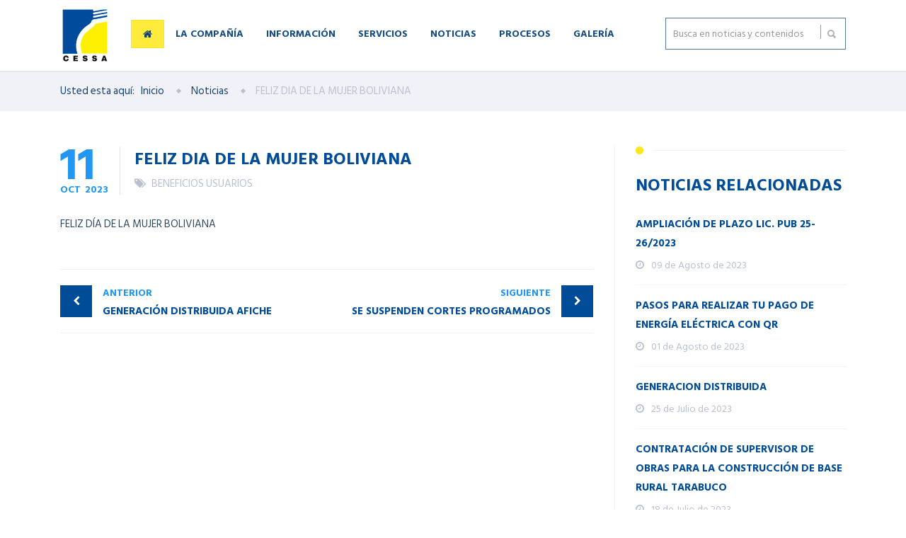

--- FILE ---
content_type: text/html; charset=UTF-8
request_url: https://cessa.com.bo/noticias/feliz-dia-de-la-mujer-boliviana?category=noticias
body_size: 7311
content:
<!DOCTYPE html>
<html lang="en">

<head>
    <meta charset="utf-8"/>    <meta name="viewport" content="width=device-width, initial-scale=1.0">
    <meta http-equiv="X-UA-Compatible" content="ie=edge">

    <title>
        FELIZ DIA DE LA MUJER BOLIVIANA    </title>
    <link href="/favicon.ico" type="image/x-icon" rel="icon"/><link href="/favicon.ico" type="image/x-icon" rel="shortcut icon"/>    <meta property="description" content="CESSA SU EMPRESA. LA ENERGÍA DEL DESARROLLO"/><meta property="image" content="http://cessa.rootcode.com.bo/img/logo%402x___.jpg"/><meta property="og:url" content="https://cessa.com.bo/noticias/feliz-dia-de-la-mujer-boliviana?category=noticias"/><meta property="og:title" content="FELIZ DIA DE LA MUJER BOLIVIANA"/><meta property="og:description" content="CESSA SU EMPRESA. LA ENERGÍA DEL DESARROLLO"/><meta property="og:image" content="http://cessa.rootcode.com.bo/img/logo%402x___.jpg"/><meta property="og:site_name" content="http://cessa.rootcode.com.bo"/><meta property="og:locale" content="es"/><meta property="og:type" content="website"/><meta property="twitter:card" content="summary"/><meta property="twitter:site" content="http://cessa.rootcode.com.bo"/>    <link rel="stylesheet" href="https://cdnjs.cloudflare.com/ajax/libs/twitter-bootstrap/3.3.4/css/bootstrap.min.css">
    <link rel="stylesheet" href="/css/animate.min.css"/>    <link rel="stylesheet" href="/css/style.css?version=1.0.9"/>    <link rel="stylesheet" href="/css/responsive.min.css"/>    <link rel="stylesheet" href="/css/color.min.css"/>    <link rel="stylesheet" href="/css/magnific-popup.min.css"/>    <link rel="stylesheet" href="/css/select2.min.css"/>    <link rel="stylesheet" href="/css/jquery.fancybox.min.css"/>    <script src="/js/constants.js?version=1.0.9"></script>    <script src="/js/utils.js?version=1.0.9"></script>    <link rel="stylesheet" href="/admin_l_t_e/bower_components/bootstrap-daterangepicker/daterangepicker.css"/>
            <script src="https://www.google.com/recaptcha/api.js?onload=onloadCallback&render=explicit" async defer></script>
    <script src="/js/jquery.min.js"></script>    <script src="/js/moment.js?version=1.0.9"></script>    <script src="/js/jquery.magnific-popup.min.js"></script>        <script src="/admin_l_t_e/plugins/input-mask/jquery.inputmask.js"></script>    <script src="/admin_l_t_e/plugins/input-mask/jquery.inputmask.date.extensions.js"></script>    <script>
        moment.locale('es', {
            months: 'Enero_Febrero_Marzo_Abril_Mayo_Junio_Julio_Agosto_Septiembre_Octubre_Noviembre_Diciembre'.split('_'),
            monthsShort: 'Ene_Feb_Mar_Abr_May_Jun_Jul_Ago_Sep_Oct_Nov_Dic'.split('_'),
            weekdays: 'Domingo_Lunes_Martes_Miercoles_Jueves_Viernes_Sábado'.split('_'),
            weekdaysShort: 'Dom._Lun._Mar._Mier._Jue._Vier._Sab.'.split('_'),
            weekdaysMin: 'Do_Lu_Ma_Mi_Ju_Vi_Sa'.split('_')
        });
    </script>
    <script src="/js/jquery-validate.js?version=1.0.9"></script>    <script src="/js/select2.min.js"></script></head>

<body class="header-sticky page-loading">
    <!-- Messenger Plugin de chat Code -->
    <div id="fb-root"></div>

    <!-- Your Plugin de chat code -->
    <div id="fb-customer-chat" class="fb-customerchat">
    </div>

    <script>
        var chatbox = document.getElementById('fb-customer-chat');
        chatbox.setAttribute("page_id", "1051317601702555");
        chatbox.setAttribute("attribution", "biz_inbox");
    </script>

    <!-- Your SDK code -->
    <script>
        window.fbAsyncInit = function() {
            FB.init({
                xfbml: true,
                version: 'v13.0'
            });
        };

        (function(d, s, id) {
            var js, fjs = d.getElementsByTagName(s)[0];
            if (d.getElementById(id)) return;
            js = d.createElement(s);
            js.id = id;
            js.src = 'https://connect.facebook.net/es_LA/sdk/xfbml.customerchat.js';
            fjs.parentNode.insertBefore(js, fjs);
        }(document, 'script', 'facebook-jssdk'));
    </script>
    <div class="loading-overlay">
    </div>
        <header id="header" class="header header-v2 clearfix">
    <div class="header-wrap clearfix">
        <div class="container">
            <div class="row">
                <div class="col-md-9">
                    <div id="logo" class="logo">
                        <a href="/"><img src="/img/logo.jpg" alt="Logo"/></a>                    </div>
                    <div class="btn-menu">
                        <span></span>
                    </div>
                    <div class="nav-wrap">
                        <nav id="mainnav" class="mainnav">
                                                    <ul class="menu">
                                <li class="home">
                                    <a href="/" class="active"><i class="fa fa-home"></i></a>                                </li>
                                                                    <li><a href="#">La Compañía</a>
                                        <ul class="submenu">
                                                                                            <li >
                                                    <a href="/la-compania/quienes-somos">Quiénes somos</a>                                                </li>
                                                                                            <li >
                                                    <a href="/la-compania/empresa-de-talento">EMPRESA DE TALENTO</a>                                                </li>
                                                                                            <li >
                                                    <a href="/la-compania/historia">Historia</a>                                                </li>
                                                                                            <li >
                                                    <a href="/la-compania/mision-y-vision">Misión y visión</a>                                                </li>
                                                                                            <li >
                                                    <a href="/la-compania/estructura-organizacional">Estructura organizacional</a>                                                </li>
                                                                                            <li >
                                                    <a href="/la-compania/recursos-humanos">Recursos Humanos</a>                                                </li>
                                                                                            <li >
                                                    <a href="/la-compania/contactenos">Contáctenos</a>                                                </li>
                                                                                    </ul>
                                    </li>
                                                                <li class="has-mega-menu">
                                    <a class="has-mega" href="#mega">Información</a>
                                    <div class="submenu mega-menu">
                                        <div class="container">
                                            <div class="row">
                                                                                                    <div class="col-md-4">
                                                        <div class="mega-title">
                                                            <h5 class="btn-mega">Consumidor</h5>
                                                        </div>
                                                        <ul class="mega-menu-sub">
                                                                                                                            <li >
                                                                    <a href="/consumidor/preguntas-frecuentes">Preguntas Frecuentes</a>                                                                </li>
                                                                                                                            <li >
                                                                    <a href="/consumidor/nuevas-instalaciones">Nuevas instalaciones</a>                                                                </li>
                                                                                                                            <li >
                                                                    <a href="/consumidor/descuentos-y-privilegios-para-personas-de-la-tercera-edad">Descuentos y privilegios para personas de la tercera edad</a>                                                                </li>
                                                                                                                            <li >
                                                                    <a href="/consumidor/otros-tramites-y-servicios">Otros trámites y servicios</a>                                                                </li>
                                                                                                                            <li >
                                                                    <a href="/consumidor/procedimiento-para-reclamos">Procedimiento para reclamos</a>                                                                </li>
                                                                                                                            <li >
                                                                    <a href="/consumidor/derechos-y-obligaciones">Derechos y obligaciones</a>                                                                </li>
                                                                                                                            <li >
                                                                    <a href="/consumidor/generacion-distribuida">Generación distribuida</a>                                                                </li>
                                                                                                                            <li >
                                                                    <a href="/consumidor/consejos-de-seguridad">Consejos de seguridad</a>                                                                </li>
                                                                                                                    </ul>
                                                    </div>
                                                                                                <div class="col-md-4">
                                                    <div class="mega-title">
                                                        <h5 class="btn-mega">Importante</h5>
                                                    </div>
                                                    <ul class="mega-menu-sub">
                                                        <li ><a href="/importante/cortes-programados" class="active">Cortes programados</a></li>
                                                        <li ><a href="/importante/estructura-tarifaria" class="active">Estructura tarifaria</a></li>
                                                        <li ><a href="/importante/calculo-de-consumo" class="active">Cálculo de consumo</a></li>
                                                        <li ><a href="/importante/puntos-de-cobranza" class="active">Puntos de Cobranza</a></li>
                                                    </ul>
                                                </div>
                                                                                                    <div class="col-md-4">
                                                        <div class="mega-title">
                                                            <h5 class="btn-mega">Personal</h5>
                                                        </div>
                                                        <ul class="mega-menu-sub">
                                                                                                                            <li >
                                                                    <a href="/personal/personal-autorizado">Personal autorizado</a>                                                                </li>
                                                                                                                            <li >
                                                                    <a href="/personal/personal-externo-autorizado-para-lectura-de-medidores-gestion-2023">PERSONAL EXTERNO AUTORIZADO PARA LECTURA DE MEDIDORES GESTIÓN 2023</a>                                                                </li>
                                                                                                                            <li >
                                                                    <a href="/personal/personal-externo-autorizado-cortes-y-reconexiones-cessa">PERSONAL EXTERNO AUTORIZADO CORTES Y RECONEXIONES CESSA</a>                                                                </li>
                                                                                                                    </ul>
                                                    </div>
                                                                                            </div>
                                        </div>
                                    </div>
                                </li>
                                <li><a href="#">Servicios</a>
                                    <ul class="submenu">
                                        <li ><a href="/servicios/consulta-tu-deuda">Consulta tu deuda</a></li>
                                        <li class=""><a href="https://recaudodigital.sintesis.com.bo/suitepagos-ui/company/CESSA">Pago de factura digital mediante QR</a></li>
                                        <li ><a href="/servicios/estado-de-tramites">Estado de trámites</a></li>
                                        <!-- <li ><a href="/pago-qr">Pagos QR</a></li> -->
                                        <li ><a href="/solicitudes/nueva-conexion">Solicitud de nueva conexión</a></li>
                                        <li ><a href="/solicitudes/suspension">Solicitud de suspensión temporal</a></li>
                                        <li ><a href="/solicitudes/otras">Otras solicitudes</a></li>
                                    </ul>
                                </li>
                                <li ><a href="/noticias">Noticias</a></li>
                                <li><a href="#">Procesos</a>
                                    <ul class="submenu">
                                        <li ><a href="/documentos/invitaciones">Invitaciones</a></li>
                                        <li ><a href="/documentos/licitaciones">Licitaciones</a></li>
                                        <li ><a href="/documentos/convocatorias">Convocatorias - Pujas abiertas</a></li>
                                        <li ><a href="/documentos/biblioteca">Biblioteca de documentos</a></li>
                                    </ul>
                                </li>
                                <li><a href="javascript:void(0)">Galería</a>
                                    <ul class="submenu">
                                        <li ><a href="/galeria/imagenes">Imágenes</a></li>
                                        <li ><a href="/galeria/videos">Vídeos</a></li>
                                    </ul>
                                </li>
                            </ul><!-- /.menu -->
                        </nav><!-- /.mainnav -->
                    </div><!-- /.nav-wrap -->
                </div><!-- /.col-md-10 -->
                <div class="col-md-3">
                    <div class="top-search">
                        <div class="widget widget_search">
                            <form method="get" accept-charset="utf-8" class="search-form" role="form" action="/busqueda">                            <input type="search" name="text" class="search-field" placeholder="Busca en noticias y contenidos"/>                            <input type="submit" class="search-submit">
                            </form>                        </div>
                    </div>
                </div><!-- /.col-md-2 -->
            </div><!-- /.row -->
        </div><!-- /.container -->
    </div><!-- /.header-inner -->
</header><!-- /.header -->
        <div class="content-main">
        <!-- Page header -->
<div class="page-title ">
    <div class="container">
        <div class="row">
            <div class="col-md-12">
                <div class="page-title-heading">
                    <div class="breadcrumbs">
                        <ul class="trail-items">
                            <li>Usted esta aqu&iacute;:</li>
                            <li class="trail-item">
                                <a href="/">Inicio</a>                            </li>
                                                            <li class="trail-item">
                                    Noticias                                </li>
                                                        <li class="trail-end">FELIZ DIA DE LA MUJER BOLIVIANA</li>
                        </ul>
                    </div>
                </div><!-- /.page-title-captions -->
            </div><!-- /.col-md-12 -->
        </div><!-- /.row -->
    </div><!-- /.container -->
</div><!-- /.page-title --><div class="blog-single">
    <div class="container">
        <div class="row">
            <div class="content-wrap">
                <div class="main-content">
                    <div class="main-content-wrap">
                        <div class="content-inner">
                            <article class="blog-post">
                                <div class="entry-wrapper">
                                    <div class="entry-header">
                                        <h4 class="entry-time">
                                            <span class="entry-day">11</span>
                                            <span class="entry-month">Oct</span>
                                            <span class="entry-year">2023</span>
                                        </h4>
                                        <div class="entry-header-content">
                                            <h4 class="entry-title">
                                                FELIZ DIA DE LA MUJER BOLIVIANA                                            </h4>
                                                        <div class="entry-meta">
                <i class="fa fa-tags"></i>
                	            <span class="entry-author">
                    <a href="/noticias/busqueda?tag=BENEFICIOS+USUARIOS">BENEFICIOS USUARIOS</a>                </span>
                            </div>
                                                </div>
                                    </div>
                                    <div class="about-slider">
    <div class="flexslider">
        <ul class="slides">
                    </ul>
    </div>
</div>                                    <div class="entry-content">
                                        <p>FELIZ D&Iacute;A DE LA MUJER BOLIVIANA</p>
                                    </div><!-- /.entry-content -->

                                </div><!-- /.entry-wrapper -->
                            </article><!-- /.blog-post -->
                        </div><!-- /.content-inner -->

                        <div class="navigation post-navigation">
                            <ul class="nav-links">
                                <li class="previous-post">
                                    <a href="/noticias/generacion-distribuida-afiche?category=noticias" rel="prev"><span class="meta-nav">Anterior</span>GENERACIÓN DISTRIBUIDA AFICHE</a>                                </li>
                                <li class="next-post">
                                    <a href="/noticias/se-suspenden-cortes-programados?category=noticias" rel="prev"><span class="meta-nav">Siguiente</span>SE SUSPENDEN CORTES PROGRAMADOS</a>                                </li>
                            </ul>
                        </div><!-- /.navigation .post-navigation -->

                    </div><!-- /.main-content-wrap -->
                </div><!-- /.main-content -->

                <div class="sidebars">
                    <div class="sidebars-wrap">
                        <div class="sidebar">
                            <div class="widget widget_recent_entries">
    <h4 class="widget-title">Noticias Relacionadas</h4>

    <ul>
    <li>
        <a href="/noticias/ampliacion-de-plazo-lic-pub-25-26-2023?category=noticias">AMPLIACIÓN DE PLAZO LIC. PUB 25-26/2023</a>        <span class="post-date">09 de Agosto de 2023</span>
    </li>

    
    <li>
        <a href="/noticias/pasos-para-realizar-tu-pago-de-energia-electrica-con-qr?category=noticias">PASOS PARA REALIZAR TU PAGO DE ENERGÍA ELÉCTRICA CON QR</a>        <span class="post-date">01 de Agosto de 2023</span>
    </li>

    
    <li>
        <a href="/noticias/generacion-distribuida?category=noticias">GENERACION DISTRIBUIDA</a>        <span class="post-date">25 de Julio de 2023</span>
    </li>

    
    <li>
        <a href="/noticias/contratacion-de-supervisor-de-obras-para-la-construccion-de-base-rural-tarabuco?category=noticias">CONTRATACIÓN DE SUPERVISOR DE OBRAS PARA LA CONSTRUCCIÓN DE BASE RURAL TARABUCO</a>        <span class="post-date">18 de Julio de 2023</span>
    </li>

    </ul>
</div><!-- /.widget_recent_entries -->                            <div class="widget widget_recent_entries">
    <h4 class="widget-title">Noticias Recientes</h4>

    <ul>
    <li>
        <a href="/noticias/en-estas-fiestas-de-navidad-y-ano-nuevo?category=noticias">EN ESTAS FIESTAS DE NAVIDAD Y AÑO NUEVO</a>        <span class="post-date">17 de Diciembre de 2025</span>
    </li>

    
    <li>
        <a href="/noticias/cessa-informa-25-08-2025?category=noticias">CESSA INFORMA 25/08/2025</a>        <span class="post-date">25 de Agosto de 2025</span>
    </li>

    
    <li>
        <a href="/noticias/corte-primero-de-julio?category=noticias">CORTE PRIMERO DE JULIO</a>        <span class="post-date">01 de Julio de 2025</span>
    </li>

    </ul>
</div><!-- /.widget_recent_entries -->
                            <div class="widget widget_text">
                                <div class="textwidget">
                                    <div class="content-text">
                                        <h4 class="title">Tienes mas consultas o dudas?</h4>
                                        <p>Te invitamos a ponerte en contacto con nosotros a través de nuestro
                                            call center, márcanos al:
                                            <a href="tel:176">176</a>
                                        </p>
                                        <p><a href="/la-compania/contactenos" class="button">Contáctanos</a></p>
                                    </div>
                                </div><!-- /.textwidget -->
                            </div><!-- /.widget_text -->

                                        <div class="widget widget_tag_cloud">
                <h4 class="widget-title">Tags</h4>
                <div class="tagcloud">
                    <a href="/noticias/busqueda?tag=BENEFICIOS+USUARIOS">BENEFICIOS USUARIOS</a>                </div>
            </div><!-- /.widget_tag_cloud -->
                        </div><!-- /.sidebar -->
                    </div><!-- /.sidebars-wrap -->
                </div><!-- /.sidebars -->
            </div><!-- /.content-wrap  -->
        </div><!-- /.row -->
    </div><!-- /.container -->
</div><!-- /.blog -->

<script>
    var popupGalleryNews = function() {
        $(".entry-content img").each(function(val) {
            $(this).wrap(

                (this.alt) ?
                "<span class='popup-gallery' title='" + this.alt + "' href=" + this.src + "></span>" :
                "<span class='popup-gallery'  href='" + this.src + "'></span>"
            );
        });
        $(".popup-gallery").magnificPopup({
            type: "image",
            tLoading: "Cargando Imagen #%curr%...",
            removalDelay: 600,
            mainClass: "my-mfp-slide-bottom",
            gallery: {
                enabled: true,
                navigateByImgClick: true,
                preload: [0, 1]
            },
            image: {
                tError: '<a href="%url%">La imagen #%curr%</a> no pudo ser cargada.'
            }
        });
    }
    popupGalleryNews();
</script>    </div>
    <footer class="footer">
    <div class="content-bottom-widgets">
        <div class="container">
            <div class="row">
                <div class="flat-wrapper">
                    <div class="ft-wrapper">
                        <div class="col-md-12">
                            <div class="widget widget_text">
                                <div class="textwidget">
                                    <div class="custom-info text-center">
                                        <span>Tienes más preguntas?</span>
                                        <span><i class="fa fa-envelope"></i><a href="/cdn-cgi/l/email-protection" class="__cf_email__" data-cfemail="c2a1a7b1b1a382a1a7b1b1a3eca1adafeca0ad">[email&#160;protected]</a></span>
                                        <span><i class="fa fa-map-marker"></i>Calle Ayacucho Nº 254</span>
                                        <span><i class="fa fa-phone"></i> <a style="color: #ffffff;" href="tel:176">176 - 46214500</a></span>
                                        <span><i class="fa fa-whatsapp"></i>72876668</span>
                                    </div>
                                </div>
                            </div>
                        </div><!-- /.col-md-10 -->
                    </div><!-- /.ft-wrapper -->
                </div><!-- /.flat-wrapper -->
            </div><!-- /.row -->
        </div><!-- /.container -->
    </div><!-- /.footer-widgets -->
    <div class="footer-widgets">
        <div class="container">
            <div class="row">
                <div class="col-md-2">
                    <div class="widget widget_text">
                        <div class="text-center">
                            <a href="#"><img src="/img/logo%402x___.jpg" alt="cessa"/></a>
                            <div class="textwidget" style="margin-bottom:10px;">
                                <p style="margin-bottom: 10px;">La Energía del Desarrollo</p>
                            </div>
                        </div>
                    </div>
                </div>
                <div class="col-md-2">
                    <div class="widget widget_nav_menu">
                        <div class="menu-footer-menu-container">
                            <ul class="ft-menu">
                                                                    <li><a href="/la-compania/quienes-somos">Quiénes somos</a></li>
                                                                    <li><a href="/la-compania/empresa-de-talento">EMPRESA DE TALENTO</a></li>
                                                                    <li><a href="/consumidor/preguntas-frecuentes">Preguntas Frecuentes</a></li>
                                                                    <li><a href="/la-compania/mision-y-vision">Misión y visión</a></li>
                                                                    <li><a href="/la-compania/estructura-organizacional">Estructura organizacional</a></li>
                                                                    <li><a href="/la-compania/recursos-humanos">Recursos Humanos</a></li>
                                                                    <li><a href="/la-compania/contactenos">Contáctenos</a></li>
                                                                    <li><a href="/consumidor/derechos-y-obligaciones">Derechos y obligaciones</a></li>
                                                            </ul>
                        </div>
                    </div>
                </div>
                <div class="col-md-2">
                    <div class="widget widget_nav_menu">
                        <div class="menu-footer-menu-container">
                            <ul class="ft-menu">
                                <li><a href="/importante/cortes-programados" class="active">Cortes programados</a></li>
                                <li><a href="/importante/estructura-tarifaria" class="active">Estructura tarifaria</a></li>
                                <li><a href="/importante/calculo-de-consumo" class="active">Cálculo de consumo</a></li>
                                <li><a href="/importante/puntos-de-cobranza" class="active">Puntos de Cobranza</a></li>
                                <li><a href="/documentos/licitaciones">Licitaciones</a></li>
                                <li><a href="/documentos/convocatorias">Convocatorias - Pujas abiertas</a></li>
                                <li><a href="https://recaudodigital.sintesis.com.bo/suitepagos-ui/company/CESSA">Pago de factura digital mendiante QR</a></li>
                            </ul>
                        </div>
                    </div>
                </div>
                <div class="col-md-2">
                    <div class="widget widget_text">
                        <center>
                            <a href="https://www.aetn.gob.bo/web/" target="_blank">
                                <img src="/img/LogoAETN_Bolivia.jpg" alt="aetn"/>                            </a>
                            <br>
                            <div class="textwidget">
                                <p class="text-uppercase">ESTA EMPRESA ES FISCALIZADA , CONTROLADA, SUPERVISADA, Y REGULADA POR LA AUTORIDAD DE FISCALIZACION DE ELECTRICIDAD Y TECNOLOGIA NUCLEAR (AETN)</p>
                            </div>
                        </center>
                    </div>
                </div>
                <div class="col-md-2">
                    <div class="widget widget_text">
                        <center>
                            <a href="https://www.felcn.gob.bo/" target="_blank">
                                <img src="/img/felcn.png" alt="felcn"/>                            </a>
                            <br>
                            <div class="textwidget">
                                <p class="text-uppercase">POR UNA SOCIEDAD LIBRE DE DROGAS DENUNCIA LINEA GRATUITA 800101344</p>
                            </div>
                        </center>
                    </div>
                </div>
                <div class="col-md-2">
                    <div class="widget widget_text">
                        <center>
                            <a href="https://www.cndc.bo/home/index.php" target="_blank">
                                <img src="/img/logocndc.jpg" alt="cndc"/>                            </a>
                            <br>
                            <div class="textwidget">
                                <p class="text-uppercase">Comité Nacional de Despacho de Carga</p>
                            </div>
                        </center>
                    </div>
                </div>
                <div class="col-md-2">
                    <div class="widget widget_text">
                        <center>
                            <a href="https://m.certipedia.com/?id=9000003691" target="_blank">
                                <img src="/img/cessa_iso.jpg" alt="iso 9001:2015"/>                            </a>
                            <br>
                            <div class="textwidget">
                                <br>
                            </div>
                        </center>
                    </div>
                </div>
                <div class="col-md-2">
                    <div class="widget widget_text">
                        <center>
                            <a href="https://recaudodigital.sintesis.com.bo/suitepagos-ui/company/CESSA" target="_blank">
                                <img src="/img/cessasintesis.png" alt="Pago de factura digital mediante QR"/>                            </a>
                        </center>
                    </div>
                </div>
            </div><!-- /.row -->
        </div><!-- /.container -->
    </div><!-- /.footer-content -->
    <div class="footer-content">
        <div class="container">
            <div class="row">
                <div class="col-md-12">
                    <div class="social-links">

                        <a href="https://www.facebook.com/cessasucre" target="_blank">
                            <i class="fa fa-facebook-official"></i>
                        </a>
                        <a href="https://twitter.com/CessaSucre" target="_blank">
                            <i class="fa fa-twitter"></i>
                        </a>
                        <a href="https://www.instagram.com/cessasucre.bo/" target="_blank">
                            <i class="fa fa-instagram"></i>
                        </a>
                        <a href="https://www.youtube.com/channel/UCgs6_sEf0wx9AMlYnVICgmA" target="_blank">
                            <i class="fa fa-youtube" style="background:#f40402;"></i>
                        </a>

                    </div>
                </div><!-- /.col-md-12 -->
                <div class="col-md-12">
                    <div class="copyright">
                        <div class="copyright-content">
                            Copyright &copy; <span id="year"></span> CESSA. Desarrollado por <a href="/cdn-cgi/l/email-protection#e18c809382848d8e9094889291848e9395848680a1868c80888dcf828e8c">Servicios Informáticos #RootCode</a> parte de <a href="http://www.itgroup.systems">ITGroup Systems</a>
                        </div>
                    </div>
                </div><!-- /.col-md-12 -->
            </div><!-- /.row -->
        </div><!-- /.container -->
    </div><!-- /.footer-content -->
</footer>
<script data-cfasync="false" src="/cdn-cgi/scripts/5c5dd728/cloudflare-static/email-decode.min.js"></script><script>
    function getYear() {
        var date = new Date();
        document.getElementById('year').textContent = date.getFullYear();
    }
    getYear();
</script>
        <div class="modal fade" id="modalNewsPopup" role="dialog" data-backdrop="static" data-keyboard="false">
        <section id="formAddActivity" class="modal-dialog modal-md">
            <div class="modal-content">
                <div class="modal-header">
                    <button type="button" class="close" onclick="$('#modalNewsPopup').modal('hide')">×</button>
                    <a href="/noticias/generacion-distribuida-afiche"><h4 class="modal-title">GENERACIÓN DISTRIBUIDA AFICHE</h4></a>                </div>
                <div class="modal-body">
                    <div class="row">
                        <div class="col-md-12">
                            GENERACIÓN DISTRIBUIDA                            <a href="/noticias/generacion-distribuida-afiche"><img src="https://cessa.com.bo/media/generacion_distribuida/1_retribucion_de_excedentes_1.jpg" alt="Logo" class="img-resposive"/></a>                            <a href="/noticias/generacion-distribuida-afiche">Seguir leyendo</a>                        </div>
                    </div>
                </div>
            </div>
        </section>
    </div>
<script>
    var existNewsPopup = {
    "id": 26,
    "title": "GENERACI\u00d3N DISTRIBUIDA AFICHE",
    "summary": "GENERACI\u00d3N DISTRIBUIDA",
    "alias": "generacion-distribuida-afiche",
    "images": [
        {
            "id": 330,
            "title": "GENERACION DISTRIBUIDA 1",
            "url": "https:\/\/cessa.com.bo\/media\/generacion_distribuida\/1_retribucion_de_excedentes_1.jpg",
            "news_id": 26
        }
    ]
};
</script><script defer src="https://static.cloudflareinsights.com/beacon.min.js/vcd15cbe7772f49c399c6a5babf22c1241717689176015" integrity="sha512-ZpsOmlRQV6y907TI0dKBHq9Md29nnaEIPlkf84rnaERnq6zvWvPUqr2ft8M1aS28oN72PdrCzSjY4U6VaAw1EQ==" data-cf-beacon='{"version":"2024.11.0","token":"f897c44065c64762b2ebefb3ef5ca815","r":1,"server_timing":{"name":{"cfCacheStatus":true,"cfEdge":true,"cfExtPri":true,"cfL4":true,"cfOrigin":true,"cfSpeedBrain":true},"location_startswith":null}}' crossorigin="anonymous"></script>
</body>

<script src="/js/jquery.easing.js"></script><script src="/js/owl.carousel.js"></script><script src="/js/jquery-waypoints.js"></script><script src="/js/jquery.fancybox.js"></script><script src="/js/jquery.cookie.js"></script><script src="/js/jquery.flexslider-min.js"></script><script src="https://cdnjs.cloudflare.com/ajax/libs/twitter-bootstrap/3.3.4/js/bootstrap.min.js"></script>
<script src="/js/parallax.js"></script>
<script src="https://use.fontawesome.com/3d3a53909b.js"></script>
<script src="/node_modules/sweetalert2/dist/sweetalert2.all.min.js"></script><script src="/js/jquery.themepunch.tools.min.js"></script><script src="/js/jquery.themepunch.revolution.min.js"></script><script src="/js/slider.js"></script><script>
    var currentUrl = '/noticias/feliz-dia-de-la-mujer-boliviana?category=noticias';
    var homeUrl = '/';
    console.log("existNewsPopup", existNewsPopup)
    var retinaLogos = function() {
        var retina = window.devicePixelRatio > 1 ? true : false;
        if (retina) {
            $('.header .logo').find('img').attr({
                src: 'https://cessa.com.bo/img/logo@2x.jpg',
                width: '70',
                height: '80'
            });
        }
    };
    if (currentUrl == homeUrl && existNewsPopup !== null) {
        $('#modalNewsPopup').modal('show');
    }
</script>
<script src="/js/main.js?version=1.0.9"></script>
</html>

--- FILE ---
content_type: text/css
request_url: https://cessa.com.bo/css/style.css?version=1.0.9
body_size: 11544
content:
/**
  * Name: Cosine
  * Version: 1.0
  * Author: Themesflat
  * Author URI: http://www.themesflat.com
*/

@import url("flexslider.css");
@import url("owl.carousel.css");
@import url("shortcodes.css");
@import url("revolution-slider.css");
@import url("magnific-popup.css");
@import url("justifiedGallery.css");
@import url("jquery.fancybox.css");
@import url("https://fonts.googleapis.com/css?family=Hind+Siliguri:400,300,500,600,700");
@import url("https://fonts.googleapis.com/css?family=Hind+Vadodara:400,300,500,600,700");

/**
  * Reset
  * Repeatable Patterns
  * a Link
  * Top
  * Header
  * Mobile navigation
  * Flat header information
  * Flat search
  * Widget
  * Page header
  * Page title
  * Blog post
  * Blog single
  * Navigation
  * Flat search result
  * 404
  * Boxed
  * Switcher
  * Footer
  * Parallax
  * Revolution Slider
  * Preload
*/


/* Reset
-------------------------------------------------------------- */

html {
    overflow-y: scroll;
    -webkit-text-size-adjust: 100%;
    -ms-text-size-adjust: 100%;
}

body {
    line-height: 1;
    -webkit-font-smoothing: antialiased;
    -webkit-text-size-adjust: 100%;
    -ms-text-size-adjust: 100%;
}

a,
abbr,
acronym,
address,
applet,
article,
aside,
audio,
b,
big,
blockquote,
body,
caption,
canvas,
center,
cite,
code,
dd,
del,
details,
dfn,
dialog,
div,
dl,
dt,
em,
embed,
fieldset,
figcaption,
figure,
form,
footer,
header,
hgroup,
h1,
h2,
h3,
h4,
h5,
h6,
html,
i,
iframe,
img,
ins,
kbd,
label,
legend,
li,
mark,
menu,
nav,
object,
ol,
output,
p,
pre,
q,
ruby,
s,
samp,
section,
small,
span,
strike,
strong,
sub,
summary,
sup,
tt,
table,
tbody,
textarea,
tfoot,
thead,
time,
tr,
th,
td,
u,
ul,
var,
video {
    font-family: inherit;
    font-size: 100%;
    font-weight: inherit;
    font-style: inherit;
    vertical-align: baseline;
    margin: 0;
    padding: 0;
    border: 0;
    outline: 0;
    background: transparent;
}

article,
aside,
details,
figcaption,
figure,
footer,
header,
hgroup,
menu,
nav,
section {
    display: block;
}

ol,
ul {
    list-style: none;
}

blockquote,
q {
    -webkit-hyphens: none;
    -moz-hyphens: none;
    -ms-hyphens: none;
    hyphens: none;
    quotes: none;
}

figure {
    margin: 0;
}

:focus {
    outline: 0;
}

table {
    border-collapse: collapse;
    border-spacing: 0;
}

img {
    border: 0;
    -ms-interpolation-mode: bicubic;
    vertical-align: middle;
}

legend {
    white-space: normal;
}

button,
input,
select,
textarea {
    font-size: 100%;
    margin: 0;
    max-width: 100%;
    vertical-align: baseline;
    -webkit-box-sizing: border-box;
    -moz-box-sizing: border-box;
    box-sizing: border-box;
}

button,
input {
    line-height: normal;
}

input,
textarea {
    background-image: -webkit-linear-gradient(hsla(0, 0%, 100%, 0), hsla(0, 0%, 100%, 0));
    /* Removing the inner shadow, rounded corners on iOS inputs */
}

button,
input[type="button"],
input[type="reset"],
input[type="submit"] {
    line-height: 1;
    cursor: pointer;
    /* Improves usability and consistency of cursor style between image-type 'input' and others */
    -webkit-appearance: button;
    /* Corrects inability to style clickable 'input' types in iOS */
    border: none;
}

input[type="checkbox"],
input[type="radio"] {
    padding: 0;
    /* Addresses excess padding in IE8/9 */
}

input[type="search"] {
    -webkit-appearance: textfield;
    /* Addresses appearance set to searchfield in S5, Chrome */
}

input[type="search"]::-webkit-search-decoration {
    /* Corrects inner padding displayed oddly in S5, Chrome on OSX */
    -webkit-appearance: none;
}

button::-moz-focus-inner,
input::-moz-focus-inner {
    /* Corrects inner padding and border displayed oddly in FF3/4 www.sitepen.com/blog/2008/05/14/the-devils-in-the-details-fixing-dojos-toolbar-buttons/ */
    border: 0;
    padding: 0;
}

*,
*:before,
*:after {
    -webkit-box-sizing: border-box;
    -moz-box-sizing: border-box;
    box-sizing: border-box;
}


/* Repeatable Patterns
-------------------------------------------------------------- */

*,
*:before,
*:after {
    -webkit-box-sizing: border-box;
    -moz-box-sizing: border-box;
    box-sizing: border-box;
}

body {
    font-family: "Hind Siliguri", sans-serif;
    font-size: 15px;
    font-weight: 400;
    background-color: #fff;
    color: #2f4862;
    line-height: 1.8;
}

a {
    color: #15416e;
    text-decoration: none;
    -webkit-transition: all 0.3s ease-in-out;
    -moz-transition: all 0.3s ease-in-out;
    -ms-transition: all 0.3s ease-in-out;
    -o-transition: all 0.3s ease-in-out;
    transition: all 0.3s ease-in-out;
}

p {
    margin-top: 0;
    margin-bottom: 20px;
}

span {
    -webkit-transition: all 0.3s ease-in-out;
    -moz-transition: all 0.3s ease-in-out;
    -ms-transition: all 0.3s ease-in-out;
    -o-transition: all 0.3s ease-in-out;
    transition: all 0.3s ease-in-out;
}

a:hover,
a:focus {
    /* color: #E0E026; */
    /* text-decoration: none; */
    outline: 0;
    -webkit-transition: all 0.1s ease-in-out;
    -moz-transition: all 0.1s ease-in-out;
    -ms-transition: all 0.1s ease-in-out;
    -o-transition: all 0.1s ease-in-out;
    transition: all 0.1s ease-in-out;
}

ul,
ol {
    padding: 0;
}

img {
    max-width: 100%;
    height: auto;
    -webkit-transition: all 0.3s ease-in-out;
    -moz-transition: all 0.3s ease-in-out;
    -ms-transition: all 0.3s ease-in-out;
    -o-transition: all 0.3s ease-in-out;
    transition: all 0.3s ease-in-out;
}

.img-left {
    margin: -10px 50px 0 0 !important;
    float: left;
}

.img-right {
    margin: 0 0 0 50px !important;
    float: right;
}

b,
strong {
    font-weight: 900;
}

h1 {
    font-size: 48px;
}

h2 {
    font-size: 36px;
}

h3 {
    font-size: 30px;
}

h4 {
    font-size: 24px;
}

h5 {
    font-size: 18px;
}

h6 {
    font-size: 14px;
}

h1,
h2,
h3,
h4,
h5,
h6 {
    font-family: "Hind Vadodara", sans-serif;
    font-weight: 700;
    font-style: normal;
}

h1,
h2,
h3,
h4,
h5,
h6 {
    margin: 30px 0 20px 0;
    color: #15416e;
    line-height: 1.1;
    text-transform: uppercase;
}

button {
    border: none;
}

button,
input[type="button"],
input[type="reset"],
input[type="submit"] {
    height: 45px;
    padding: 0 30px;
    cursor: pointer;
    white-space: nowrap;
    display: inline-block;
    font-weight: bold;
    text-shadow: 0 1px 2px rgba(0, 0, 0, 0.1);
    text-transform: uppercase;
    -webkit-border-radius: 0;
    -moz-border-radius: 0;
    -ms-border-radius: 0;
    -o-border-radius: 0;
    border-radius: 0;
}

textarea,
input[type="text"],
input[type="password"],
input[type="datetime"],
input[type="datetime-local"],
input[type="date"],
input[type="month"],
input[type="time"],
input[type="week"],
input[type="number"],
input[type="email"],
input[type="url"],
input[type="search"],
input[type="tel"],
input[type="color"] {
    background: #d8e7ef;
    position: relative;
    border: none;
    padding: 0;
    border: 1px solid #d8e7ef;
    height: 45px;
    max-width: 100%;
    padding: 10px;
    -webkit-box-sizing: border-box;
    -moz-box-sizing: border-box;
    box-sizing: border-box;
    -webkit-box-shadow: none;
    -moz-box-shadow: none;
    -ms-box-shadow: none;
    -o-box-shadow: none;
    box-shadow: none;
    -webkit-transition: all 0.3s ease-in-out;
    -moz-transition: all 0.3s ease-in-out;
    -ms-transition: all 0.3s ease-in-out;
    -o-transition: all 0.3s ease-in-out;
    transition: all 0.3s ease-in-out;
}

input[type="search"] {
    height: initial !important;
}

select {
    border: 1px solid transparent;
    background-color: #d8e7ef;
    height: 45px;
    padding: 10px;
    line-height: 100%;
    outline: 0;
    max-width: 100%;
    background-image: url(../img/icon/caret.png);
    background-position: 96% center;
    background-repeat: no-repeat;
    position: relative;
    text-indent: 0.01px;
    text-overflow: '';
    cursor: pointer;
    -webkit-appearance: none;
    -moz-appearance: none;
    -webkit-box-shadow: none;
    -moz-box-shadow: none;
    -ms-box-shadow: none;
    -o-box-shadow: none;
    box-shadow: none;
    -webkit-border-radius: 2px;
    -moz-border-radius: 2px;
    -ms-border-radius: 2px;
    -o-border-radius: 2px;
    border-radius: 2px;
}

input[type="text"],
input[type="email"],
input[type="number"] {
    width: 100%;
}

textarea:focus,
input[type="text"]:focus,
input[type="password"]:focus,
input[type="datetime"]:focus,
input[type="datetime-local"]:focus,
input[type="date"]:focus,
input[type="month"]:focus,
input[type="time"]:focus,
input[type="week"]:focus,
input[type="number"]:focus,
input[type="email"]:focus,
input[type="url"]:focus,
input[type="search"]:focus,
input[type="tel"]:focus,
input[type="color"]:focus,
input.input-text:focus {
    border: 1px solid #2f4862;
    background-color: #fff;
    -webkit-box-shadow: none;
    -moz-box-shadow: none;
    box-shadow: none;
}

input[type="submit"],
button[type="submit"],
input[type="submit"].scheme2:hover,
button[type="submit"].scheme2:hover,
.button,
.button.scheme2:hover {
    color: #ffffff;
    background-image: none;
    background-color: #E0E026;
    height: 45px;
    line-height: 45px;
    padding: 0 30px;
    cursor: pointer;
    white-space: nowrap;
    border: none;
    display: inline-block;
    font-weight: bold;
    text-shadow: 0 1px 2px rgba(0, 0, 0, 0.1);
    text-transform: uppercase;
    -webkit-border-radius: 0;
    -moz-border-radius: 0;
    -ms-border-radius: 0;
    -o-border-radius: 0;
    border-radius: 0;
}

input[type="submit"]:hover,
button[type="submit"]:hover,
input[type="submit"].scheme2,
button[type="submit"].scheme2,
input[type="submit"].lg:hover,
button[type="submit"].lg:hover,
.button:hover,
.button.scheme2,
.button.lg:hover {
    background-color: #15416e;
    color: #ffffff;
}

input[type="submit"].lg,
button[type="submit"].lg,
.button.lg {
    height: 55px;
    line-height: 55px;
    padding: 0 35px;
}

.button.sm {
    height: 40px;
    line-height: 40px;
    padding: 0 25px;
    color: #15416e;
}

textarea {
    width: 100%;
    height: 150px;
    padding: 12px 17px;
}

input[type="checkbox"] {
    display: inline;
}

textarea:-moz-placeholder,
textarea::-moz-placeholder,
input:-moz-placeholder,
input::-moz-placeholder {
    color: #999999;
    opacity: 1;
}

input:-ms-input-placeholder {
    color: #999999;
}

textarea::-webkit-input-placeholder,
input::-webkit-input-placeholder {
    color: #999999;
    opacity: 1;
}

@-webkit-keyframes pop-scale {
    0% {
        -webkit-transform: scale(0.7)
    }
    100% {
        -webkit-transform: scale(1)
    }
}

@-moz-keyframes pop-scale {
    0% {
        -moz-transform: scale(0.7)
    }
    100% {
        -moz-transform: scale(1)
    }
}

@keyframes pop-scale {
    0% {
        transform: scale(0.7)
    }
    100% {
        transform: scale(1)
    }
}


/* bootstrap resetting elements */

.btn {
    background-image: none;
}

textarea,
input[type="text"],
input[type="password"],
input[type="datetime"],
input[type="datetime-local"],
input[type="date"],
input[type="month"],
input[type="time"],
input[type="week"],
input[type="number"],
input[type="email"],
input[type="url"],
input[type="search"],
input[type="tel"],
input[type="color"],
.uneditable-input,
.dropdown-menu,
.navbar .nav>.active>a,
.navbar .nav>.active>a:hover,
.navbar .nav>.active>a:focus {
    /* -webkit-appearance: none;
    text-shadow: none;
    -webkit-box-shadow: none;
    -moz-box-shadow: none;
    -o-box-shadow: none;
    box-shadow: none;
    color: #999999; */
}

input[type="submit"] {
    -webkit-appearance: none;
    text-shadow: none;
    -webkit-box-shadow: none;
    -moz-box-shadow: none;
    -o-box-shadow: none;
    box-shadow: none;
    color: #ffffff;
}

@media (min-width: 1200px) {
    .container {
        width: 1140px;
    }
}


/* a link
---------------------------------------------------------------*/

a.link {
    color: #E0E026;
    border-bottom: 2px solid;
    font-weight: bold;
}

a.link2 {
    font-weight: bold;
    text-transform: uppercase;
}

a.link2 i {
    font-size: 14px;
    font-weight: normal;
    margin: 0 10px;
}

a.link:hover {
    color: #15416e;
}


/* Top
---------------------------------------------------------------*/

.top {
    background-color: #272727 !important;
    color: rgba(255, 255, 255, 0.75);
    font-size: 12px;
    padding: 4px 0;
}

.top .flat-address .social-links,
.top .flat-address .custom-info {
    display: block;
}

.top .flat-address .social-links {
    float: left;
    margin-right: 20px;
}

.top .flat-address .social-links a {
    float: left;
    display: block;
    margin-right: 10px;
    color: #fff;
}

.top .flat-address .custom-info i {
    margin-right: 10px;
    margin-left: 30px;
    width: 28px;
    height: 28px;
    color: #ffffff;
    font-size: 14px;
    text-shadow: 0 1px 1px rgba(0, 0, 0, 0.1);
    text-align: center;
    line-height: 26px;
    border: 1px solid rgba(255, 255, 255, 0.2);
    background: rgba(0, 0, 0, 0.1);
}


/* Navigator top */

.top .top-navigator {
    float: right;
}

.top .top-navigator>ul>li {
    display: inline-block;
    position: relative;
}

.top .top-navigator>ul>li>a {
    padding: 0 15px;
    display: block;
    color: rgba(255, 255, 255, 0.8);
    border-right: 1px solid rgba(255, 255, 255, 0.1);
    text-transform: uppercase;
    font-weight: bold;
}

.top .top-navigator>ul>li:last-child>a {
    border-right: 0;
    padding-right: 0;
}

.top .top-navigator ul>li>a:hover {
    color: #fff;
}

.top .top-navigator>ul>li>ul {
    position: absolute;
    left: 0;
    top: 149%;
    width: 200px;
    padding: 10px 0;
    background-color: #fff;
    -ms-filter: "progid:DXImageTransform.Microsoft.Alpha(Opacity=0)";
    filter: alpha(opacity=0);
    opacity: 0;
    visibility: hidden;
    z-index: 9999999;
    -webkit-transform: translate(0px, 10px);
    -moz-transform: translate(0px, -10px);
    -ms-transform: translate(0px, -10px);
    -o-transform: translate(0px, -10px);
    transform: translate(0px, -10px);
    -webkit-transition: all 0.3s ease-in-out;
    -moz-transition: all 0.3s ease-in-out;
    -ms-transition: all 0.3s ease-in-out;
    -o-transition: all 0.3s ease-in-out;
    transition: all 0.3s ease-in-out;
}

.top .top-navigator>ul>li>ul.right-sub-menu {
    left: auto;
    right: 0;
}

.top .top-navigator>ul>li:hover>ul {
    -ms-filter: "progid:DXImageTransform.Microsoft.Alpha(Opacity=100)";
    filter: alpha(opacity=100);
    opacity: 1;
    visibility: visible;
    -webkit-box-shadow: 0 0 10px rgba(0, 0, 0, 0.08);
    -moz-box-shadow: 0 0 10px rgba(0, 0, 0, 0.08);
    -ms-box-shadow: 0 0 10px rgba(0, 0, 0, 0.08);
    -o-box-shadow: 0 0 10px rgba(0, 0, 0, 0.08);
    box-shadow: 0 0 10px rgba(0, 0, 0, 0.08);
    -webkit-transform: translate(0, 0);
    -moz-transform: translate(0, 0);
    -ms-transform: translate(0, 0);
    -o-transform: translate(0, 0);
    transform: translate(0, 0);
}

.top .top-navigator>ul>li>ul li:first-child {
    border-top: none;
}

.top .top-navigator>ul>li>ul li a {
    display: block;
    padding: 5px 18px;
    line-height: 29px;
    color: #15416e;
    position: relative;
}

.top .top-navigator>ul>li>ul li a:before {
    display: inline-block;
    width: 5px;
    height: 5px;
    content: "";
    background-color: #E0E026;
    vertical-align: middle;
    margin: -1px 10px 0 0;
    -webkit-transform: rotate(45deg);
    -ms-transform: rotate(45deg);
    transform: rotate(45deg);
}

.top .top-navigator>ul>li>ul li a:hover {
    background-color: #15416e;
}

.top .top-navigator>ul>li>ul li:hover a {
    background: #15416e;
    color: #ffffff;
}


/* Header
-------------------------------------------------------------- */

.header {
    background-color: #fff;
    -webkit-transition: all 0.3s ease-in-out;
    -moz-transition: all 0.3s ease-in-out;
    -ms-transition: all 0.3s ease-in-out;
    -o-transition: all 0.3s ease-in-out;
    transition: all 0.3s ease-in-out;
}

.header .header-wrap {
    max-width: 1920px;
    margin: 0 auto;
    position: relative;
    -webkit-box-shadow: 0 1px 2px rgba(0, 0, 0, 0.1);
    -moz-box-shadow: 0 1px 2px rgba(0, 0, 0, 0.1);
    -ms-box-shadow: 0 1px 2px rgba(0, 0, 0, 0.1);
    -o-box-shadow: 0 1px 2px rgba(0, 0, 0, 0.1);
    box-shadow: 0 1px 2px rgba(0, 0, 0, 0.1);
}

.header .header-wrap .logo {
    -webkit-transition: all 0.3s linear;
    -moz-transition: all 0.3s linear;
    -ms-transition: all 0.3s linear;
    -o-transition: all 0.3s linear;
    transition: all 0.3s linear;
    margin: 10px 0 10px 0;
    float: left;
    margin-right: 30px;
}

.header .header-wrap .show-search {
    padding-right: 32px;
    position: absolute;
    top: 50%;
    right: 0;
    margin-top: -17.5px;
    text-align: center;
}

.header .header-wrap .show-search i {
    font-size: 12px;
    color: #fff;
    width: 35px;
    height: 35px;
    line-height: 35px;
    background-color: #697ea4;
    -webkit-border-radius: 50%;
    -moz-border-radius: 50%;
    -ms-border-radius: 50%;
    -o-border-radius: 50%;
    border-radius: 50%;
    -webkit-transition: all 0.3s ease-in-out;
    -moz-transition: all 0.3s ease-in-out;
    -ms-transition: all 0.3s ease-in-out;
    -o-transition: all 0.3s ease-in-out;
    transition: all 0.3s ease-in-out;
}

.header .header-wrap .show-search i:hover {
    border-width: 1px;
    border-color: #697ea4;
    border-style: solid;
    color: #697ea4;
    background-color: #fff;
}

.header .header-wrap .language-wrap ul li {
    display: inline-block;
    padding-right: 21px;
    position: relative;
}

.header .header-wrap .language-wrap ul li.current a {
    color: #202020;
}

.header .header-wrap .language-wrap ul li a:hover {
    color: #697ea4;
}

.header .header-wrap .language-wrap ul li.current:after {
    position: absolute;
    right: 8px;
    top: 25px;
    content: "/";
    color: #202020;
}

.header .header-wrap .language-wrap ul,
.header .header-wrap .language-wrap .btn-menu-active {
    float: right;
}

.header .header-wrap .language-wrap .btn-menu-active {
    text-align: center;
    padding: 0 25px;
    border-left: 1px solid #e5e5e5;
}

.header .header-wrap .language-wrap .btn-menu-active a {
    line-height: 73px;
}

.header .header-wrap .language-wrap ul li a {
    text-transform: uppercase;
    font-family: 'Lato', sans-serif;
    font-size: 12px;
    color: #a5a5a5;
    line-height: 73px;
}


/* Header style2 */

.header.header-v2 .header-wrap {
    background: #fff;
    position: absolute;
    left: 0;
    right: 0;
    z-index: 999999;
}

.header.header-v2 .header-wrap .top-search .widget.widget_search .search-form input[type="search"] {
    background: none;
    border-color: rgba(21, 65, 110, 0.7);
}

.header.header-v2 .header-wrap .top-search .widget.widget_search .search-form input[type="search"]:focus {
    border-color: #15416e;
}

#header.header.header-v2 #mainnav>ul>li>a.active {
    background-color: #ffeb3b;
    color: #15416e;
}

#header.downscrolled.header.header-v2 .header-wrap {
    background-color: #fff;
}

#header.downscrolled.header.header-v2 .header-wrap .top-search .widget.widget_search .search-form input[type="search"] {
    background: #d8e7ef;
    border-color: transparent;
}

#header.downscrolled.header.header-v2 .header-wrap .top-search .widget.widget_search .search-form input[type="search"]:focus {
    border-color: #15416e;
}


/* Header sytle3 */

.header.header-v3 .flat-search {
    float: right;
}

.header.header-v3 .header-wrap {
    box-shadow: none;
}

.header.header-v3 .header-wrap.style {
    background-color: #15416e;
}

.header.header-v3 .header-wrap .nav-wrap {
    margin-top: 0;
}

.header.header-v3 .header-wrap #mainnav>ul>li>a {
    padding-top: 15px;
    padding-bottom: 15px;
    color: rgba(255, 255, 255, 0.8);
}

.header.header-v3 .header-wrap #mainnav>ul>li>a.active {
    background-color: rgba(0, 0, 0, 0.1);
    color: #fff;
    border-top: transparent;
    border-right: 1px solid rgba(255, 255, 255, 0.2);
    border-left: 1px solid rgba(255, 255, 255, 0.2);
}

.header.header-v3 .header-wrap #mainnav>ul>li>a:hover {
    color: #fff;
}

.header-v3 #mainnav>ul>li>a.active:after {
    width: 100%;
    height: 4px;
    content: "";
    bottom: -1px;
    position: absolute;
    left: 0;
    right: 0;
    background-color: #E0E026;
}

.header.header-v3 .header-wrap .top-search {
    margin-top: 7.5px;
}

#header.downscrolled.header-v3 #mainnav>ul>li>a {
    color: rgba(255, 255, 255, 0.8);
}

#header.downscrolled.header-v3 #mainnav>ul>li>a:hover {
    color: #fff;
}

#header.downscrolled.header-v3 #mainnav>ul>li>a.active {
    color: #fff;
}


/* Header style1 */

.top.style-v1 {
    padding: 9px 0 57px 0;
}

.header.header-v1 {
    background: transparent;
    position: absolute;
    top: 45px;
    left: 0;
    right: 0;
    z-index: 99999;
}

.header.header-v1 .header-wrap {
    box-shadow: none;
}

.header.header-v1 .flat-wrapper .flat-wrapper-mainnav {
    padding: 0 30px;
    background-color: #fff;
}

.header.header-v1 .flat-wrapper .flat-wrapper-mainnav .nav-wrap {
    float: right;
}

.header.header-v1 .flat-wrapper #mainnav>ul>li>a.active {
    background-color: #E0E026;
    color: #fff;
}

#header.downscrolled.header.header-v1 {
    background: transparent;
    box-shadow: none;
}

#header.downscrolled.header.header-v1 .header-wrap {
    box-shadow: none;
}

#header.downscrolled.header.header-v1 #mainnav>ul>li>a.active {
    color: #fff;
}

.header.header-v1 .top-search {
    position: absolute;
    width: 250px;
    right: 25px;
    top: -25px;
    opacity: 0;
    z-index: 99;
    -webkit-transition: all 0.3s ease 0s;
    -moz-transition: all 0.3s ease 0s;
    -ms-transition: all 0.3s ease 0s;
    -o-transition: all 0.3s ease 0s;
    transition: all 0.3s ease 0s;
}

.header.header-v1 .top-search.show {
    top: -25px;
    right: 0;
    opacity: 1;
    z-index: 9999;
}


/* Header Fix */

#header.downscrolled {
    position: fixed;
    top: 0;
    left: 0;
    right: 0;
    width: 100%;
    -ms-filter: "progid:DXImageTransform.Microsoft.Alpha(Opacity=0)";
    opacity: 0;
    filter: alpha(opacity=0);
    top: -60px;
    max-width: 1920px;
    margin: 0 auto;
    z-index: 999999;
    -webkit-transition: all 0.5s ease-in-out;
    -moz-transition: all 0.5s ease-in-out;
    -ms-transition: all 0.5s ease-in-out;
    -o-transition: all 0.5s ease-in-out;
    transition: all 0.5s ease-in-out;
}

#header.upscrolled {
    opacity: 1;
    top: 0;
    max-width: 1920px;
    margin: 0 auto;
    background: #fff;
    z-index: 99999;
    -webkit-box-shadow: 0 1px 2px rgba(0, 0, 0, 0.1);
    -moz-box-shadow: 0 1px 2px rgba(0, 0, 0, 0.1);
    -ms-box-shadow: 0 1px 2px rgba(0, 0, 0, 0.1);
    -o-box-shadow: 0 1px 2px rgba(0, 0, 0, 0.1);
    box-shadow: 0 1px 2px rgba(0, 0, 0, 0.1);
}

#header.upscrolled #mainnav>ul>li>a {
    color: #174c81;
}

#header.upscrolled #mainnav>ul>li>a.active {
    color: #E0E026;
}

#header.upscrolled #mainnav>ul>li>a:hover {
    color: #E0E026;
}

.home-boxed #header.downscrolled,
.home-boxed #header.upscrolled {
    width: 92.708%;
}


/* navigation */

.nav-wrap {
    float: left;
    position: relative;
    margin-top: 28px;
}

#mainnav {
    -webkit-transition: all 0.3s ease-out;
    -moz-transition: all 0.3s ease-out;
    -ms-transition: all 0.3s ease-out;
    -o-transition: all 0.3s ease-out;
    transition: all 0.3s ease-out;
}

#mainnav ul {
    list-style: none;
    margin: 0;
    padding: 0;
}

#mainnav>ul>li {
    float: left;
}

#mainnav ul li {
    position: relative;
}

#mainnav ul li.has-mega-menu {
    position: static;
}

#mainnav>ul>li {
    display: inline-block;
}

#mainnav>ul>li>a {
    position: relative;
    display: block;
    font-family: "Hind Vadodara", sans-serif;
    text-transform: uppercase;
    color: #174c81;
    font-size: 14px;
    text-decoration: none;
    font-weight: 700;
    padding: 6px 16px 7px 16px;
    outline: none;
}

#mainnav>ul>li>a.active {
    border: 1px solid #E0E026;
    color: #E0E026;
}


/* submenu */

#mainnav ul.submenu {
    position: absolute;
    left: 0;
    top: 150%;
    width: 250px;
    padding: 10px 0;
    background-color: #fff;
    z-index: 9999;
    -ms-filter: "progid:DXImageTransform.Microsoft.Alpha(Opacity=0)";
    filter: alpha(opacity=0);
    opacity: 0;
    visibility: hidden;
    -webkit-box-shadow: 0 0 10px rgba(0, 0, 0, 0.08);
    -moz-box-shadow: 0 0 10px rgba(0, 0, 0, 0.08);
    -ms-box-shadow: 0 0 10px rgba(0, 0, 0, 0.08);
    -o-box-shadow: 0 0 10px rgba(0, 0, 0, 0.08);
    box-shadow: 0 0 10px rgba(0, 0, 0, 0.08);
    -webkit-transition: all 0.3s ease-in-out;
    -moz-transition: all 0.3s ease-in-out;
    -ms-transition: all 0.3s ease-in-out;
    -o-transition: all 0.3s ease-in-out;
    transition: all 0.3s ease-in-out;
}


/* right sub-menu */

#mainnav ul.right-sub-menu {
    left: auto;
    right: 33px;
}

#mainnav ul li:hover>ul.submenu {
    top: 100%;
    -ms-filter: "progid:DXImageTransform.Microsoft.Alpha(Opacity=100)";
    filter: alpha(opacity=100);
    opacity: 1;
    visibility: visible;
}

#mainnav ul li ul li {
    margin-left: 0;
}

#mainnav ul.submenu li ul {
    position: absolute;
    left: 360px;
    top: 0 !important;
}

#mainnav ul.submenu>li>a {
    display: block;
    font-family: "Hind Siliguri", sans-serif;
    letter-spacing: 1px;
    font-size: 13px;
    color: #2f4862;
    text-transform: capitalize;
    text-decoration: none;
    padding: 5px 18px;
    position: relative;
    -webkit-transition: all 0.3s ease-in-out;
    -moz-transition: all 0.3s ease-in-out;
    -ms-transition: all 0.3s ease-in-out;
    -o-transition: all 0.3s ease-in-out;
    transition: all 0.3s ease-in-out;
}

#mainnav ul.submenu>li>a:before {
    display: inline-block;
    width: 5px;
    height: 5px;
    content: "";
    vertical-align: middle;
    background-color: #E0E026;
    margin: -1px 10px 0 0;
    -webkit-transform: rotate(45deg);
    -ms-transform: rotate(45deg);
    transform: rotate(45deg);
}

#mainnav ul.submenu>li>a:hover {
    background-color: #15416e;
    color: #fff;
}

#mainnav>ul>li>a:hover {
    color: #E0E026;
}


/* Mega Menu */

#mainnav .has-mega-menu>a {
    padding-bottom: 38px;
}

#mainnav .has-mega-menu .submenu.mega-menu {
    padding: 20px 0 15px 15px;
}

#mainnav .mega-menu {
    position: absolute;
    top: 150%;
    left: -163px;
    padding: 15px 0;
    text-align: left;
    z-index: 9999;
    background-color: #15416e;
    -ms-filter: "progid:DXImageTransform.Microsoft.Alpha(Opacity=0)";
    filter: alpha(opacity=0);
    opacity: 0;
    visibility: hidden;
    -webkit-transition: all 0.3s ease-in-out;
    -moz-transition: all 0.3s ease-in-out;
    -ms-transition: all 0.3s ease-in-out;
    -o-transition: all 0.3s ease-in-out;
    transition: all 0.3s ease-in-out;
}

.header-v3 #mainnav .mega-menu {
    left: 0;
}

.header-v1 #mainnav .mega-menu {
    left: -380px;
}

#mainnav .mega-menu.three-colums {
    width: 750px;
}

#mainnav .mega-menu.two-columns {
    width: 500px;
}

#mainnav .mega-menu.two-columns .menu-item {
    width: 50%;
}

#mainnav .mega-menu.three-colums .menu-item {
    width: 33.333333%;
}

#mainnav .mega-menu .menu-item {
    float: left;
    border-right: 1px solid rgba(255, 255, 255, 0.1);
}

#mainnav .mega-menu .menu-item>a {
    color: #fff;
    padding: 10px 30px;
    line-height: 45px;
    font-size: 14px;
}

#mainnav .mega-menu .menu-item ul {
    float: none;
}

#mainnav ul li.has-mega-menu:hover>.mega-menu {
    top: 100%;
    -ms-filter: "progid:DXImageTransform.Microsoft.Alpha(Opacity=100)";
    filter: alpha(opacity=100);
    opacity: 1;
    visibility: visible;
}

.mega-menu ul li a {
    display: inline-block;
    font-family: "Hind Siliguri", sans-serif;
    letter-spacing: 1px;
    font-size: 13px;
    color: rgba(216, 231, 239, 0.5);
    text-transform: capitalize;
    text-decoration: none;
    padding: 5px 0;
    position: relative;
    -webkit-transition: all 0.3s ease-in-out;
    -moz-transition: all 0.3s ease-in-out;
    -ms-transition: all 0.3s ease-in-out;
    -o-transition: all 0.3s ease-in-out;
    transition: all 0.3s ease-in-out;
}

.mega-menu ul li a:hover {
    color: #fff;
}

.mega-menu ul li a:before {
    display: inline-block;
    width: 5px;
    height: 5px;
    content: "";
    vertical-align: middle;
    background-color: #E0E026;
    margin: -1px 10px 0 0;
    -webkit-transform: rotate(45deg);
    -ms-transform: rotate(45deg);
    transform: rotate(45deg);
}

.mega-title .btn-mega {
    color: #fff;
    margin-top: 0;
}

.has-mega-menu .latest-post .entry-wrapper .entry-content-wrap .entry-header .entry-title a {
    color: #E0E026;
}

.has-mega-menu .latest-post .entry-wrapper .entry-content-wrap .entry-header .entry-title a:hover {
    color: #fff;
}


/* Mega menu mobile */

#mainnav-mobi .submenu.mega-menu {
    padding-left: 15px;
    overflow: hidden;
}

#mainnav-mobi .mega-title .btn-mega {
    color: #15416e;
    font-weight: 700;
    text-transform: capitalize;
    font-size: 14px;
    padding-bottom: 30px;
    margin-bottom: 0;
}

#mainnav-mobi ul>li.has-mega-menu>a {
    display: block;
}

#mainnav-mobi .btn-mega,
#mainnav-mobi .has-mega {
    position: relative;
}

#mainnav-mobi .btn-mega:before,
#mainnav-mobi .has-mega:before {
    position: absolute;
    right: 5px;
    top: -17px;
    font: 20px/50px 'FontAwesome';
    text-align: center;
    cursor: pointer;
    width: 70px;
    height: 44px;
}

#mainnav-mobi .has-mega:before {
    right: 20px;
    top: 0;
}

#mainnav-mobi .btn-mega:before,
#mainnav-mobi .has-mega:before {
    content: "\f107";
    color: #cccccc;
}

#mainnav-mobi .btn-mega.active:before,
#mainnav-mobi .has-mega.active:before {
    content: "\f106";
}

#mainnav-mobi .has-mega-menu .btn-submenu {
    display: none;
}

#mainnav-mobi ul>li.has-mega-menu .latest-post:last-child {
    margin-bottom: 30px;
}


/* Mobile navigation
---------------------------------------- */

#mainnav-mobi {
    display: block;
    margin: 0 auto;
    width: 100%;
    background-color: #ffffff;
    z-index: 1000;
    position: fixed;
    top: 77px;
    z-index: 10000000000;
}

#mainnav-mobi ul {
    display: block;
    list-style: none;
    margin: 0;
    padding: 0;
    overflow: overlay;
    max-height: 85vh;
}

#mainnav-mobi ul li {
    margin: 0;
    position: relative;
    text-align: left;
    border-top: 1px solid rgba(54, 70, 115, 0.08);
}

#mainnav-mobi ul>li>a {
    text-decoration: none;
    height: 50px;
    line-height: 50px;
    padding: 0 15px;
    color: #15416e;
    cursor: pointer
}

#mainnav-mobi ul>li>a:hover {
    color: #E0E026
}

#mainnav-mobi ul.sub-menu {
    top: 100%;
    left: 0;
    z-index: 2000;
    position: relative;
    background-color: #333333;
}

#mainnav-mobi>ul>li>ul>li,
#mainnav-mobi>ul>li>ul>li>ul>li {
    position: relative;
    border-top: 1px solid rgba(54, 70, 115, 0.08);
}

#mainnav-mobi>ul>li>ul>li>ul>li a {
    padding-left: 70px !important
}

#mainnav-mobi ul.sub-menu>li>a {
    display: block;
    text-decoration: none;
    padding: 0 60px;
    border-top-color: rgba(255, 255, 255, .1);
    -webkit-transition: all 0.2s ease-out;
    -moz-transition: all 0.2s ease-out;
    -o-transition: all 0.2s ease-out;
    transition: all 0.2s ease-out;
}

#mainnav-mobi>ul>li>ul>li>a {
    padding-left: 35px;
}

#mainnav-mobi>ul>li>ul>li:first-child a {
    border-top: none;
}

#mainnav-mobi ul.sub-menu>li>a:hover,
#mainnav-mobi>ul>li>ul>li.active>a {
    color: #fff;
}

.btn-menu {
    display: none;
    float: right;
    position: relative;
    background: transparent;
    cursor: pointer;
    margin: 40px 0;
    width: 26px;
    height: 16px;
    -webkit-transition: all ease .238s;
    -moz-transition: all ease .238s;
    transition: all ease .238s;
}

.btn-menu:before,
.btn-menu:after,
.btn-menu span {
    background-color: #15416e;
    -webkit-transition: all ease .238s;
    -moz-transition: all ease .238s;
    transition: all ease .238s;
}

.btn-menu:before,
.btn-menu:after {
    content: '';
    position: absolute;
    top: 0;
    height: 2px;
    width: 100%;
    left: 0;
    top: 50%;
    -webkit-transform-origin: 50% 50%;
    -ms-transform-origin: 50% 50%;
    transform-origin: 50% 50%;
}

.btn-menu span {
    position: absolute;
    width: 100%;
    height: 2px;
    left: 0;
    top: 50%;
    overflow: hidden;
    text-indent: 200%;
}

.btn-menu:before {
    -webkit-transform: translate3d(0, -7px, 0);
    transform: translate3d(0, -7px, 0);
}

.btn-menu:after {
    -webkit-transform: translate3d(0, 7px, 0);
    transform: translate3d(0, 7px, 0);
}

.btn-menu.active span {
    opacity: 0;
}

.btn-menu.active:before {
    background-color: #E0E026;
    -webkit-transform: rotate3d(0, 0, 1, 45deg);
    transform: rotate3d(0, 0, 1, 45deg);
}

.btn-menu.active:after {
    background-color: #E0E026;
    -webkit-transform: rotate3d(0, 0, 1, -45deg);
    transform: rotate3d(0, 0, 1, -45deg);
}

.btn-submenu {
    position: absolute;
    right: 20px;
    top: 0;
    font: 20px/50px 'FontAwesome';
    text-align: center;
    cursor: pointer;
    width: 70px;
    height: 44px;
}

.btn-submenu:before {
    content: "\f107";
    color: #cccccc;
}

.btn-submenu.active:before {
    content: "\f106"
}

.btn-menu {
    display: none
}


/* Flat header information
-------------------------------------------------------------- */

.header-information {
    float: right;
    margin: 28px 0;
    font-size: 14px;
}

.flat-header-information .header-information {
    float: right;
    margin: 40px 0 0 70px;
}

.info-icon {
    line-height: 1.4;
}

.info-icon i {
    float: left;
    margin-right: 15px;
    margin-top: 10px;
    font-size: 45px;
    color: #E0E026;
}

.info-icon .content {
    float: right;
    font-size: 45px;
    letter-spacing: 0.1em;
}

.info-icon .content>p {
    font-size: 15px;
}


/* Flat search
-------------------------------------------------------------- */

.top-search {
    width: 100%;
    margin-top: 25px;
}


/* Widget
-------------------------------------------------------------- */


/* Widget search */

.widget.widget_search {
    margin-bottom: 0;
}

.widget.widget_search .search-form {
    position: relative;
}

.widget.widget_search .search-form:after {
    position: absolute;
    top: 13px;
    right: 35px;
    content: "";
    width: 1px;
    height: 20px;
    background-color: rgba(0, 0, 0, 0.4);
}

.widget.widget_search .search-form .search-field {
    width: 100%;
    font-size: 14px;
    position: relative;
}

.top-search .widget.widget_search .search-form:after {
    top: 10px;
}

.top-search .widget.widget_search .search-form input[type="search"] {
    height: 40px;
}

.top-search .widget.widget_search .search-form .search-submit {
    height: 100%;
}

.widget.widget_search .search-form .search-submit {
    background-image: url(../img/icon/arrow.png);
    background-repeat: no-repeat;
    background-position: center;
    width: 40px;
    height: 45px;
    padding: 0;
    position: absolute;
    background-color: transparent;
    right: 0;
    top: 0;
    -webkit-opacity: 0.3;
    -khtml-opacity: 0.3;
    -moz-opacity: 0.3;
    opacity: 0.3;
    -ms-filter: progid: DXImageTransform.Microsoft.Alpha(opacity=30);
    filter: alpha(opacity=30);
}

.widget.widget_search .search-form .search-submit:hover {
    background-color: transparent;
    -webkit-opacity: 1;
    -khtml-opacity: 1;
    -moz-opacity: 1;
    opacity: 1;
    -ms-filter: progid: DXImageTransform.Microsoft.Alpha(opacity=100);
    filter: alpha(opacity=100);
}

.widget.widget_search .search-form input[type="submit"] {
    color: #ffffff;
    height: 45px;
    line-height: 40px;
    cursor: pointer;
    white-space: nowrap;
    border: none;
    display: inline-block;
    font-weight: bold;
    font-size: 0;
}


/* Page header
-------------------------------------------------------------- */

.flat-page-header {
    padding: 50px 0;
    text-align: center;
    position: relative;
}

.flat-page-header .overlay {
    position: absolute;
    left: 0;
    top: 0;
    width: 100%;
    height: 100%;
    background-color: #E0E026;
    -ms-filter: "progid:DXImageTransform.Microsoft.Alpha(Opacity=50)";
    opacity: 0.5;
    filter: alpha(opacity=50);
}

.flat-page-header .page-header-title .title {
    margin: 0;
    font-size: 36px;
    color: #ffffff;
    font-weight: 700;
    line-height: 1.1;
    text-transform: uppercase;
    z-index: 99999;
    text-shadow: 0 1px 2px rgba(0, 0, 0, 0.1);
}


/* Page title
-------------------------------------------------------------- */

.page-title {
    border: none;
    background: #f1f2f8;
}

.page-title.style1 {
    background-color: #fff;
    border-bottom: 1px solid rgba(54, 70, 115, 0.08);
}

.page-title .breadcrumbs {
    padding: 15px 0;
}

.page-title .breadcrumbs ul.trail-items li {
    display: inline-block;
    color: #15416e;
    margin-right: 6px;
    position: relative;
}

.breadcrumbs ul.trail-items li.trail-item {
    margin-right: 0;
}

.breadcrumbs ul.trail-items li.trail-item:after {
    background: #b9c1cf;
    padding: 0;
    display: inline-block;
    width: 5px;
    height: 5px;
    content: "";
    vertical-align: middle;
    margin: -1px 12px 0 15px;
    -webkit-transform: rotate(45deg);
    -ms-transform: rotate(45deg);
    transform: rotate(45deg);
}

.page-title .breadcrumbs ul.trail-items li a {
    color: #15416e;
}

.page-title .breadcrumbs ul.trail-items li a:hover {
    color: #E0E026;
}

.page-title .breadcrumbs ul.trail-items li.trail-end {
    color: #b9c1cf;
}


/* Blog post
-------------------------------------------------------------- */

.blog {
    padding: 50px 0;
}

.content-wrap {
    position: relative;
    overflow: hidden;
}

.content-wrap:before {
    width: 1px;
    height: 100%;
    top: 0;
    bottom: 0;
    content: "";
    background: rgba(54, 70, 115, 0.08);
    left: 70%;
    position: absolute;
}

.main-content {
    position: relative;
    padding: 0 30px 0 15px;
    width: 70%;
    float: left;
}

.blog-post {
    margin-bottom: 50px;
    position: relative;
    border-bottom: 1px solid rgba(54, 70, 115, 0.08);
    padding-bottom: 50px;
}

.blog-post .entry-header {
    margin-bottom: 30px;
}

.blog-post .entry-header .entry-time {
    color: #E0E026;
    font-weight: 700;
    text-transform: uppercase;
    margin: 0;
    float: left;
    width: 85px;
    border-right: 1px solid rgba(0, 0, 0, 0.1);
    margin-right: 20px;
    line-height: 1;
}

.blog .blog-post .entry-header .entry-time span.entry-day,
.blog-single .blog-post .entry-header .entry-time span.entry-day {
    display: block;
    font-size: 64px;
}

.blog .blog-post .entry-header .entry-time span,
.blog-single .blog-post .entry-header .entry-time span {
    font-size: 14px;
    line-height: 0.7;
}

.blog .blog-post .entry-header .entry-time span,
.blog-single .blog-post .entry-header .entry-time span {
    font-size: 14px;
    line-height: 0.7;
}

.blog .blog-post .entry-header .entry-header-content,
.blog-single .blog-post .entry-header .entry-header-content {
    overflow: hidden;
}

.blog .blog-post .entry-header .entry-title,
.blog-single .blog-post .entry-header .entry-title {
    margin: 3px 0 10px 0;
    text-transform: uppercase;
    font-weight: 700;
    line-height: 1.1;
}

.blog .blog-post .entry-header .entry-title a,
.blog-single .blog-post .entry-header .entry-title a {
    color: #15416e;
}

.blog .blog-post .entry-header .entry-title a:hover,
.blog-single .blog-post .entry-header .entry-title a:hover {
    color: #E0E026;
}

.blog .blog-post .entry-header .entry-meta i,
.blog-single .blog-post .entry-header .entry-meta i {
    margin-right: 5px;
    margin-left: 15px;
    padding-left: 15px;
    border-left: 1px solid rgba(54, 70, 115, 0.08);
    color: #b9c1cf;
}

.blog .blog-post .entry-header .entry-meta i:first-child,
.blog-single .blog-post .entry-header .entry-meta i:first-child {
    margin-left: 0;
    border-left: none;
    padding-left: 0;
}

.blog .blog-post .entry-header .entry-meta a,
.blog-single .blog-post .entry-header .entry-meta a {
    color: #b9c1cf;
}

.blog .blog-post .entry-header .entry-meta a:hover,
.blog-single .blog-post .entry-header .entry-meta a:hover {
    color: #E0E026;
}

.blog .blog-post .entry-cover,
.blog-single .blog-post .entry-cover {
    margin-bottom: 30px;
}

.blog .blog-post .entry-cover a,
.blog-single .blog-post .entry-cover a {
    display: block;
    position: relative;
    background: #000000;
}

.blog .blog-post .entry-cover a:after,
.blog-single .blog-post .entry-cover a:after,
.blog .blog-post .entry-cover a:before,
.blog-single .blog-post .entry-cover a:before {
    content: "";
    position: absolute;
    width: 1px;
    height: 30px;
    background: #ffffff;
    top: 50%;
    left: 50%;
    z-index: 9;
    margin-top: -15px;
    margin-left: -1px;
    visibility: hidden;
    -webkit-opacity: 0;
    -khtml-opacity: 0;
    -moz-opacity: 0;
    opacity: 0;
    -ms-filter: progid: DXImageTransform.Microsoft.Alpha(opacity=0);
    filter: alpha(opacity=0);
    -webkit-transition: all 0.3s ease-in-out;
    -moz-transition: all 0.3s ease-in-out;
    -ms-transition: all 0.3s ease-in-out;
    -o-transition: all 0.3s ease-in-out;
    transition: all 0.3s ease-in-out;
}

.blog .blog-post .entry-cover a:before,
.blog-single .blog-post .entry-cover a:before {
    height: 1px;
    width: 30px;
    margin-top: -1px;
    margin-left: -15px;
}

.blog .blog-post .entry-cover a:hover img,
.blog-single .blog-post .entry-cover a:hover img {
    -webkit-opacity: 0.4;
    -khtml-opacity: 0.4;
    -moz-opacity: 0.4;
    opacity: 0.4;
    -ms-filter: progid: DXImageTransform.Microsoft.Alpha(opacity=40);
    filter: alpha(opacity=40);
}

.blog .blog-post .entry-cover a:hover:after,
.blog-single .blog-post .entry-cover a:hover:after,
.blog .blog-post .entry-cover a:hover:before,
.blog-single .blog-post .entry-cover a:hover:before {
    visibility: visible;
    -webkit-opacity: 1;
    -khtml-opacity: 1;
    -moz-opacity: 1;
    opacity: 1;
    -ms-filter: progid: DXImageTransform.Microsoft.Alpha(opacity=100);
    filter: alpha(opacity=100);
}

.blog .blog-post .entry-content .readmore,
.blog-single .blog-post .entry-content .readmore {
    margin-top: 25px;
}

.blog .blog-post .entry-content .readmore .more-link,
.blog-single .blog-post .entry-content .readmore .more-link {
    padding: 7px 25px;
    display: inline-block;
    font-weight: bold;
    text-transform: uppercase;
    position: relative;
    color: #ffffff;
    background-color: #E0E026;
    text-shadow: 0 1px 1px rgba(0, 0, 0, 0.1);
    border: 1px solid rgba(0, 0, 0, 0.1);
}

.blog .blog-post .entry-content .readmore .more-link:hover,
.blog-single .blog-post .entry-content .readmore .more-link:hover {
    background-color: #15416e;
}

.blog .blog-post .entry-content .readmore .more-link:after,
.blog-single .blog-post .entry-content .readmore .more-link:after {
    font-family: "fontAwesome";
    content: "\f054";
    font-size: 14px;
    font-weight: normal;
    margin-left: 10px;
}


/* Sidebar */

.sidebars {
    width: 30%;
    position: relative;
    float: left;
    padding: 0 15px 0 30px;
}


/* Widget */

.widget {
    margin-bottom: 60px;
}

.widget:last-child {
    margin-bottom: 0;
}

.widget .widget-title {
    margin-bottom: 30px;
    margin-top: 0;
    padding: 40px 0 0 0;
    position: relative;
    overflow: hidden;
    font-weight: 700;
    line-height: 1.1;
}

.widget .widget-title:before {
    width: 11px;
    height: 11px;
    background-color: #E0E026;
    content: "";
    position: absolute;
    left: 0;
    top: 0;
    -webkit-border-radius: 100%;
    -moz-border-radius: 100%;
    -ms-border-radius: 100%;
    -o-border-radius: 100%;
    border-radius: 100%;
}

.widget .widget-title:after {
    width: 200%;
    height: 1px;
    background: rgba(54, 70, 115, 0.08);
    content: "";
    position: absolute;
    top: 5px;
    left: 25px;
}

.widget ul {
    margin: 0;
    padding: 0;
}


/* Widget recent news */

.widget.widget_recent_entries ul li {
    padding: 15px 0;
    border-bottom: 1px dotted rgba(54, 70, 115, 0.1);
}

.widget.widget_recent_entries ul li:first-child {
    padding-top: 0;
}

.widget.widget_recent_entries a {
    font-weight: bold;
    display: block;
    color: #15416e;
}

.widget.widget_recent_entries a:hover {
    color: #E0E026;
}

.widget.widget_recent_entries .post-date {
    display: block;
    position: relative;
    margin-top: 5px;
    font-size: 14px;
    color: #b9c1cf;
}

.widget.widget_recent_entries .post-date:before {
    content: "\f017";
    font-family: "FontAwesome";
    font-size: 14px;
    margin-right: 10px;
}

.widget.widget_recent_entries li:last-child {
    padding-bottom: 0;
    border: none;
}


/* Widget categories */

.widget.widget_categories ul li,
.widget.widget_pages ul li,
.widget.widget_meta ul li {
    margin-bottom: 5px;
}

.widget.widget_archive ul li,
.widget.widget_categories ul li {
    color: #b9c1cf;
}

.widget.widget_categories ul li a,
.widget.widget_pages ul li a,
.widget.widget_meta ul li a {
    position: relative;
}

.widget.widget_categories ul li a:before,
.widget.widget_pages ul li a:before,
.widget.widget_meta ul li a:before {
    display: inline-block;
    width: 5px;
    height: 5px;
    background-color: #E0E026;
    content: "";
    vertical-align: middle;
    margin: -1px 10px 0 2px;
    -webkit-transform: rotate(45deg);
    -ms-transform: rotate(45deg);
    transform: rotate(45deg);
}


/* Widget text */

.widget.widget_text .textwidget .content-text {
    padding: 30px;
    background: #f1f2f8;
}

.widget.widget_text .textwidget .content-text .title {
    font-size: 20px;
    margin-top: 0;
    font-weight: 700;
    line-height: 1.1;
}


/* Widget tag cloud */

.widget.widget_tag_cloud .tagcloud {
    overflow: hidden;
}

.widget.widget_tag_cloud .tagcloud a {
    background-color: #15416e;
    color: #ffffff;
    padding: 5px 20px;
    margin: 0 5px 5px 0;
    float: left;
    position: relative;
    font-size: 14px !important;
}

.widget.widget_tag_cloud .tagcloud a:hover {
    background-color: #E0E026;
}


/* Blog single
-------------------------------------------------------------- */

.blog-single {
    padding: 50px 0;
}

.blog-single .blog-post {
    padding-bottom: 0;
    border-bottom: none;
    margin-bottom: 50px;
    position: relative;
}

.blog-single .blog-post .entry-cover {
    margin-bottom: 40px;
}

.blog-single .blog-post .entry-footer {
    margin-top: 40px;
}

.blog-single .blog-post .entry-footer .entry-tags {
    overflow: hidden;
}

.blog-single .blog-post .entry-footer .entry-tags a {
    color: #ffffff;
    padding: 5px 20px;
    margin: 0 5px 5px 0;
    float: left;
    background-color: #15416e;
    position: relative;
    font-size: 14px;
}

.blog-single .blog-post .entry-footer .entry-tags a:hover {
    background-color: #E0E026;
}

.blog-single .navigation {
    margin-bottom: 50px;
}

.navigation.post-navigation .nav-links {
    margin: 0;
    padding: 20px 0 17px 0;
    border-top: 1px solid rgba(54, 70, 115, 0.08);
    border-bottom: 1px solid rgba(54, 70, 115, 0.08);
}

.navigation.post-navigation .nav-links:after {
    clear: both;
    content: "";
    display: table;
}

.navigation.post-navigation .nav-links li {
    list-style: none;
    float: left;
    width: 50%;
}

.navigation.post-navigation .nav-links li a {
    display: block;
    font-weight: bold;
    color: #15416e;
    text-overflow: ellipsis;
    white-space: nowrap;
    overflow: hidden;
    position: relative;
    padding: 0 10px 0 60px;
}

.navigation.post-navigation .nav-links li a:hover {
    color: #E0E026;
}

.navigation.post-navigation .nav-links li a span {
    color: #E0E026;
    display: block;
    text-transform: uppercase;
    font-size: 14px;
}

.navigation.post-navigation .nav-links li a:after {
    content: "\f053";
    font-family: "FontAwesome";
    font-size: 14px;
    font-weight: normal;
    width: 45px;
    height: 45px;
    text-align: center;
    line-height: 45px;
    background: rgba(54, 70, 115, 0.08);
    position: absolute;
    left: 0;
    top: 50%;
    margin-top: -24px;
    color: #ffffff;
    background-color: #15416e;
    text-shadow: 0 1px 1px rgba(0, 0, 0, 0.1);
    -webkit-transition: all 0.3s ease-in-out;
    -moz-transition: all 0.3s ease-in-out;
    -ms-transition: all 0.3s ease-in-out;
    -o-transition: all 0.3s ease-in-out;
    transition: all 0.3s ease-in-out;
}

.navigation.post-navigation .nav-links li a:hover:after {
    background-color: #E0E026;
}

.navigation.post-navigation .nav-links li.next-post {
    float: right;
}

.navigation.post-navigation .nav-links li.next-post a {
    text-align: right;
    padding: 0 60px 0 10px;
}

.navigation.post-navigation .nav-links li.next-post a:after {
    content: "\f054";
    right: 0;
    left: auto;
}


/* Comment form */

.comments-area .comment-respond .comment-reply-title {
    font-size: 20px;
    font-weight: 700;
    line-height: 1.1;
    color: #15416e;
    position: relative;
    padding-bottom: 20px;
    overflow: hidden;
    margin: 0 0 30px 0;
}

.comments-area .comment-respond .comment-reply-title:after {
    width: 50px;
    height: 3px;
    background-color: #E0E026;
    content: "";
    position: absolute;
    left: 0;
    bottom: 0px;
}

.comment-form p label {
    display: block;
    margin-bottom: 5px;
}

.comment-form .comment-form-url {
    margin-bottom: 30px;
}


/* Navigation
-------------------------------------------------------------- */

.navigation .page-numbers {
    width: 40px;
    height: 40px;
    display: inline-block;
    text-align: center;
    line-height: 40px;
    color: #15416e;
    margin-right: 5px;
    margin-bottom: 5px;
    background: #e8f1f5;
}

.navigation .page-numbers:hover {
    color: #E0E026;
}

.navigation .page-numbers.current {
    background-color: #E0E026;
    color: #ffffff;
}


/* Flat search result
-------------------------------------------------------------- */

.search-results {
    margin: 30px 0 0 0;
}

.search-results article {
    padding: 30px 0 30px 75px;
    position: relative;
    border-bottom: 1px dotted rgba(54, 70, 115, 0.1);
    text-align: inherit;
}

.search-results article .counter {
    position: absolute;
    width: 50px;
    height: 50px;
    background-color: #E0E026;
    line-height: 50px;
    text-align: center;
    top: 30px;
    left: 0;
    font-size: 1.5em;
    font-weight: bold;
    text-shadow: 0 1px 2px rgba(0, 0, 0, 0.1);
    color: #ffffff;
}

.search-results article .entry-title {
    font-size: 20px;
    margin: 0 0 10px 0;
}

.search-results article .entry-date {
    margin-bottom: 10px;
    color: #b9c1cf;
}

.search-results article .entry-date:before {
    content: "\f017";
    font-family: "FontAwesome";
    display: inline-block;
    margin: 0 5px 0 0;
}

.search .navigation {
    margin-top: 30px;
}


/* 404
-------------------------------------------------------------- */

.page-404 {
    margin: 50px 0;
}

.heading-404 {
    margin-bottom: 50px;
    text-align: center;
}

.content-404 {
    margin: 0 auto;
    width: 50%;
    text-align: center;
}

.content-404 h3 {
    margin-bottom: 10px;
    margin-top: 0;
    font-size: 24px;
}


/* Boxed
-------------------------------------------------------------- */

.boxed {
    overflow-x: hidden;
}

.home-boxed .boxed {
    width: 92.708%;
    margin: 0 auto;
    position: relative;
    background: #fff;
    height: 100%;
    -webkit-box-shadow: 0 0 5px rgba(0, 0, 0, 0.1);
    -moz-box-shadow: 0 0 5px rgba(0, 0, 0, 0.1);
    -ms-box-shadow: 0 0 5px rgba(0, 0, 0, 0.1);
    -o-box-shadow: 0 0 5px rgba(0, 0, 0, 0.1);
    box-shadow: 0 0 5px rgba(0, 0, 0, 0.1);
}


/* Switcher
-------------------------------------------------------------- */

.switcher-container {
    position: fixed;
    left: -220px;
    top: 80px;
    width: 220px;
    background-color: #000;
    z-index: 99999999;
}

.switcher-container h2 {
    color: #fff;
    font-size: 13px;
    font-weight: 700;
    letter-spacing: 0;
    text-transform: uppercase;
    height: 45px;
    line-height: 45px;
    padding-left: 20px;
    padding-right: 30px;
    margin: 0;
}

.switcher-container h2 a {
    background-color: #000;
    display: block;
    position: absolute;
    right: -45px;
    top: 0;
    width: 45px;
    height: 45px;
    line-height: 45px;
    text-align: center;
    outline: 0;
    color: #fff;
    -webkit-transition: all 0.3s ease-in-out;
    -moz-transition: all 0.3s ease-in-out;
    -ms-transition: all 0.3s ease-in-out;
    -o-transition: all 0.3s ease-in-out;
    transition: all 0.3s ease-in-out;
}

.switcher-container h2 a.active {
    right: 0;
}

.switcher-container h2 a.active:after {
    position: absolute;
    right: 21px;
    top: 0;
    content: "\f104";
    font-family: "FontAwesome";
    color: #18bc60;
    font-size: 22px;
}

.switcher-container h2 a.active i {
    display: none;
}

.switcher-container h2 a:hover,
.switcher-container h2 a:focus {
    text-decoration: none;
}

.switcher-container h2 i {
    margin-top: 10px;
    font-size: 25px;
    color: #999;
    -webkit-animation: fa-spin 2s infinite linear;
    animation: fa-spin 2s infinite linear;
    -webkit-transition: all 0.3s ease-in-out;
    -moz-transition: all 0.3s ease-in-out;
    -ms-transition: all 0.3s ease-in-out;
    -o-transition: all 0.3s ease-in-out;
    transition: all 0.3s ease-in-out;
}

.switcher-container h2 i:hover {
    color: #fff;
}

.switcher-container h3 {
    font-size: 12px;
    font-weight: 700;
    color: #fff;
    margin: 0;
    line-height: 22px;
    margin-bottom: 10px;
}

.switcher-container .selector-box {
    color: #fff;
    overflow: hidden;
}

.switcher-container .layout-switcher {
    margin: 0 0 10px 0;
    overflow: hidden;
}

.switcher-container .layout-switcher a.layout {
    float: left;
    display: block;
    cursor: pointer;
    text-align: center;
    font-weight: 700;
    padding: 10px 20px;
    margin-left: 10px;
}

.switcher-container .layout-switcher a.layout:first-child {
    margin-left: 0;
}

.switcher-container .layout-switcher a.layout:hover {
    color: #fff;
    cursor: pointer;
}

.switcher-container .color-box {
    height: auto;
    overflow: hidden;
    margin-bottom: 6px;
}

.switcher-container .styleswitch {
    margin-bottom: 10px;
}

.sw-odd {
    background-color: #272727;
    padding: 21px 0 30px 20px;
    -webkit-transition: all 0.3s;
    -moz-transition: all 0.3s;
    -ms-transition: all 0.3s;
    -o-transition: all 0.3s;
    transition: all 0.3s;
}

.sw-even {
    background-color: #191919;
    padding: 21px 0 25px 20px;
    -webkit-transition: all 0.3s;
    -moz-transition: all 0.3s;
    -ms-transition: all 0.3s;
    -o-transition: all 0.3s;
    transition: all 0.3s;
}

.sw-even a {
    font-family: "Karla", sans-serif;
    text-transform: uppercase;
    font-size: 12px;
    line-height: 40px;
    color: #fff;
    border: 1px solid #fff;
    padding: 10px 20px 10px 20px;
    margin-right: 10px;
    letter-spacing: 1.8px;
}

.sw-even a:hover {
    background-color: #15416e;
    border: 1px solid #15416e;
    color: #fff !important;
}

.sw-light {
    background-color: #fff;
    color: #000 !important;
}

.sw-odd a {
    font-size: 16px;
    color: #fff;
    width: 100%;
    display: inline-block;
    line-height: 17px;
    width: 100%;
    position: relative;
    padding-left: 47px;
}

.sw-odd .ws-colors a:before {
    background: none;
}

.sw-odd .ws-colors a {
    position: relative;
    width: auto;
    padding: 0;
    width: 30px;
    height: 30px;
    background-color: #15416e;
    display: inline-block;
    margin-right: 5px;
}

.sw-odd .ws-colors a.current:before {
    position: absolute;
    left: 8px;
    top: 6px;
    font-family: FontAwesome;
    content: "\f00c";
    color: #fff;
    z-index: 999;
    text-shadow: 0 0 2px rgba(0, 0, 0, 1);
}

.sw-odd .ws-colors a:after {
    position: absolute;
    right: -3px;
    top: 2px;
    content: "";
    width: 0;
    height: 0;
    border-bottom: 21px solid transparent;
    border-top: 21px solid transparent;
    border-left: 21px solid #E0E026;
    transform: rotate(45deg);
}

.sw-odd #color2 {
    background-color: #113CDD;
}

.sw-odd .ws-colors a#color2:after {
    border-bottom: 21px solid transparent;
    border-top: 21px solid transparent;
    border-left: 21px solid #FFFF00;
}

.sw-odd #color3 {
    background-color: #0d404f;
}

.sw-odd .ws-colors a#color3:after {
    border-bottom: 21px solid transparent;
    border-top: 21px solid transparent;
    border-left: 21px solid #e6694a;
}

.sw-odd #color4 {
    background-color: #34314c;
}

.sw-odd .ws-colors a#color4:after {
    border-bottom: 21px solid transparent;
    border-top: 21px solid transparent;
    border-left: 21px solid #47b8e0;
}

.sw-odd #color5 {
    background-color: #008c9e;
}

.sw-odd .ws-colors a#color5:after {
    border-bottom: 21px solid transparent;
    border-top: 21px solid transparent;
    border-left: 21px solid #1cbac8;
}

.sw-even h3 {
    margin-bottom: 6px;
}


/* Pattern */

.sw-pattern.pattern {
    -ms-filter: "progid:DXImageTransform.Microsoft.Alpha(Opacity=0)";
    filter: alpha(opacity=0);
    opacity: 0;
    -webkit-transition: all 0.3s ease-in-out;
    -moz-transition: all 0.3s ease-in-out;
    -ms-transition: all 0.3s ease-in-out;
    -o-transition: all 0.3s ease-in-out;
    transition: all 0.3s ease-in-out;
    position: absolute;
    left: 0;
    top: 98%;
    background-color: #000000;
    width: 100%;
    z-index: -1;
    padding: 20px 0 30px 20px;
}

.sw-pattern.pattern a {
    width: 40px;
    height: 40px;
    display: inline-block;
    margin-right: 5px;
    margin-bottom: 5px;
    position: relative;
}

.sw-pattern.pattern a.current:before {
    position: absolute;
    left: 12px;
    top: 6px;
    font-family: FontAwesome;
    content: "\f00c";
    color: #fff;
    text-shadow: 0 0 2px rgba(0, 0, 0, 1);
}


/* Footer
-------------------------------------------------------------- */

.footer {
    background-color: #15416e;
    font-size: 14px;
}

.content-bottom-widgets {
    color: rgba(255, 255, 255, 0.75);
}

.content-bottom-widgets .ft-wrapper {
    border-bottom: 1px solid rgba(255, 255, 255, 0.06);
    padding-top: 30px;
    padding-bottom: 30px;
    overflow: hidden;
    padding-right: -15px;
    padding-left: -15px;
}

.content-bottom-widgets .ft-wrapper .footer-70 {
    width: 83.33333333333333%;
    float: left;
}

.content-bottom-widgets .ft-wrapper .footer-30 {
    width: 16.666666666666668%;
    float: left;
}

.content-bottom-widgets .widget .custom-info i {
    margin-right: 10px;
    margin-left: 30px;
    width: 30px;
    height: 30px;
    color: #ffffff;
    text-shadow: 0 1px 1px rgba(0, 0, 0, 0.1);
    text-align: center;
    line-height: 28px;
    border: 1px solid rgba(255, 255, 255, 0.2);
    background: rgba(0, 0, 0, 0.1);
}

.content-bottom-widgets .logo-ft {
    float: right;
}

.footer-widgets {
    padding: 50px 0;
    color: rgba(255, 255, 255, 0.75);
}

.footer-widgets .widget.widget_nav_menu ul {
    display: inline-block;
    width: 100%;
}

.footer-widgets .widget a {
    color: rgba(255, 255, 255, 0.85);
}

.footer-widgets .widget a:hover {
    color: #fff;
}

.footer-widgets .widget.widget_nav_menu ul li:before {
    display: inline-block;
    width: 5px;
    height: 5px;
    background-color: #E0E026;
    content: "";
    vertical-align: middle;
    margin: -1px 10px 0 0;
    -webkit-transform: rotate(45deg);
    -ms-transform: rotate(45deg);
    transform: rotate(45deg);
}

.footer-widgets input[type="submit"] {
    font-size: 14px;
}

.widget.widget_mc4wp_form_widget .ft-form p label {
    margin-bottom: 10px;
}

.footer-content {
    text-align: center;
    background: rgba(0, 0, 0, 0.1);
    padding: 25px 0;
}

.footer-content .social-links {
    margin: 10px 0 20px 0;
}

.footer-content .social-links a {
    margin: 0 3px;
}

.footer-content .copyright {
    color: rgba(255, 255, 255, 0.75);
}

.footer-content .copyright a {
    color: rgba(255, 255, 255, 0.85);
    font-weight: bold;
}


/* Parallax
-------------------------------------------------------------- */

.parallax {
    width: 100%;
    background-position: 50% 0;
    background-repeat: no-repeat;
    background-size: cover;
}

.parallax1 {
    background-image: url(../img/parallax/bg-parallax1.jpg);
}

.parallax2 {
    background-image: url(../img/parallax/bg-parallax2.jpg);
}

.parallax3 {
    background-image: url(../img/parallax/bg-parallax3.png);
}

.parallax4 {
    background-image: url(../img/parallax/bg-parallax4.jpg);
}

.parallax5 {
    background-image: url(../img/parallax/bg-parallax5.png);
}

.bg-contact {
    background-image: url(../img/parallax/bg-parallax5.jpg);
    background-repeat: no-repeat;
    background-position: center center;
}

.bg-playvideo {
    background-image: url(../img/parallax/bg-parallax2.jpg);
}

.bg-playvideo {
    background-size: cover;
}


/* Evento */

.event-list {
    list-style: none;
    margin: 0px;
}

.event-list>li {
    background-color: rgb(255, 255, 255);
    box-shadow: 0px 0px 5px rgb(51, 51, 51);
    box-shadow: 0px 0px 5px rgba(51, 51, 51, 0.7);
    padding: 0px;
    margin: 0px 0px 20px;
}

.event-list>li>time {
    display: inline-block;
    width: 100%;
    color: rgb(255, 255, 255);
    background-color: #15416e;
    text-align: center;
    text-transform: uppercase;
    padding: 3px 0px;
}

.event-list>li>time>span {
    display: none;
}

.event-list>li>time>.day {
    display: block;
    font-size: 32px;
    font-weight: 100;
    line-height: 1;
}

.event-list>li time>.month {
    display: block;
    font-size: 19pt;
    font-weight: 900;
    line-height: 1;
    padding-bottom: 3px;
}

.event-list>li>img {
    width: 100%;
}

.event-list>li>.info {
    padding: 6px 0px 0px 0px;
    text-align: center;
}

.event-list>li>.info>.title {
    font-size: 14pt;
    font-weight: 600;
    margin: 0px;
}

.event-list>li>.info>.desc {
    font-size: 10pt;
    font-weight: 300;
    margin: 0px;
}

.event-list>li>.info>ul,
.event-list>li>.social>ul {
    display: table;
    list-style: none;
    margin: 0px 0px 0px;
    padding: 0px;
    width: 100%;
    text-align: center;
}

.event-list>li>.social>ul {
    margin: 0px;
}

.event-list>li>.info>ul>li,
.event-list>li>.social>ul>li {
    display: table-cell;
    cursor: pointer;
    color: rgb(30, 30, 30);
    font-size: 10pt;
    font-weight: 300;
    padding: 3px 0px;
}

.event-list>li>.info>ul>li>a {
    display: block;
    width: 100%;
    color: rgb(30, 30, 30);
    text-decoration: none;
    background-color: rgb(200, 200, 200);
}

.event-list>li>.social>ul>li {
    padding: 0px;
}

.event-list>li>.social>ul>li>a {
    padding: 3px 0px;
}

.event-list>li>.info>ul>li:hover,
.event-list>li>.social>ul>li:hover {
    color: rgb(30, 30, 30);
    background-color: rgb(250, 250, 250);
}


/* Revolution Slider
-------------------------------------------------------------- */

.tp-banner-container {
    position: relative;
}

@media screen and (max-width: 768px) {
    .tp-banner-container {
        width: 100% !important;
        height: 250px !important;
    }
}

.tp-bullets.simplebullets.navbar {
    height: 35px;
    padding: 0px 0px;
}

.tp-bullets.simplebullets .bullet {
    cursor: pointer;
    position: relative !important;
    background: #fff !important;
    width: 10px !important;
    height: 10px !important;
    display: inline-block;
    -ms-filter: "progid:DXImageTransform.Microsoft.Alpha(Opacity=60)";
    filter: alpha(opacity=60);
    opacity: 0.6;
    -webkit-box-shadow: none;
    -moz-box-shadow: none;
    box-shadow: none;
    margin-right: 5px !important;
    -webkit-border-radius: 50%;
    -moz-border-radius: 50%;
    -o-border-radius: 50%;
    -ms-border-radius: 50%;
    border-radius: 50%;
    -webkit-transition: background-color 0.2s, border-color 0.2s;
    -moz-transition: background-color 0.2s, border-color 0.2s;
    -o-transition: background-color 0.2s, border-color 0.2s;
    -ms-transition: background-color 0.2s, border-color 0.2s;
    transition: background-color 0.2s, border-color 0.2s;
    float: none !important;
}

.tp-bullets.simplebullets .bullet.last {
    margin-right: 0px
}

.tp-bullets.simplebullets .bullet:hover,
.tp-bullets.simplebullets .bullet.selected {
    -webkit-box-shadow: none;
    -moz-box-shadow: none;
    box-shadow: none;
    opacity: 1;
    background: #fff !important;
    width: 10px !important;
    height: 10px !important;
    -webkit-border-radius: 50%;
    -moz-border-radius: 50%;
    -o-border-radius: 50%;
    -ms-border-radius: 50%;
    border-radius: 50%;
}

.tp-bullets.preview4 .bullet.selected,
.tp-bullets.preview4 .bullet:hover {
    border: 5px solid #fff !important;
}


/* Preload
-------------------------------------------------------------- */

.page-loading .loading-overlay {
    -webkit-opacity: 1;
    -khtml-opacity: 1;
    -moz-opacity: 1;
    opacity: 1;
    -ms-filter: progid: DXImageTransform.Microsoft.Alpha(opacity=100);
    filter: alpha(opacity=100);
    display: block;
    visibility: visible;
}

.loading-overlay {
    position: fixed;
    background: #ffffff;
    left: 0;
    top: 0;
    bottom: 0;
    right: 0;
    z-index: 99999;
    visibility: hidden;
    display: none;
    -webkit-opacity: 0;
    -khtml-opacity: 0;
    -moz-opacity: 0;
    opacity: 0;
    -ms-filter: progid: DXImageTransform.Microsoft.Alpha(opacity=0);
    filter: alpha(opacity=0);
}

.loading-overlay:after {
    position: fixed;
    content: "";
    width: 64px;
    height: 64px;
    left: 50%;
    margin-left: -32px;
    top: 50%;
    margin-top: -32px;
    background: url(../img/icon/preloader.gif);
}

.cortes-programados i {
    font-size: 30px !important;
    color: #DFE126;
}

.cortes-programados p {
    font-size: 20px !important;
}

.iconos-cortes>li>p>i {
    width: 20px;
    height: 30px;
    color: #15416e;
    text-shadow: 0 1px 1px rgba(0, 0, 0, 0.1);
    text-align: left;
    line-height: 28px;
}

.cortes {
    margin-top: 10px;
    margin-bottom: 10px;
}

#cutPagination {
    display: none;
}

#cutPagination.active {
    display: initial;
}

#links-informativos {
    padding: 20px 0;
}


/* consumo factura */

.consumo .member-subtitle {
    display: inline-block;
    font-weight: bold;
    color: #2196F3;
}

.consumo .member-name {
    display: inline;
}

#consumoForm .form-submit {
    margin-bottom: 20px
}

#tableData thead {
    background: #004C98;
    color: #ffff;
    font-weight: 800;
    text-transform: uppercase;
}


/* licitaciones */

#licitaciones .awards-recognition-item .content-link-docs {
    padding: 10px;
}

#licitaciones .awards-recognition-item .content-link-docs:hover {
    background: #9e9e9e30;
}

#licitaciones .awards-recognition-item .content-link-docs .doc-name {
    margin-top: 20px;
}


/* cortes programados */

.btn-scheduled-cuts-all {
    right: 0;
    position: absolute;
    font-size: 16px;
    background-color: #15416e !important;
    color: #fff !important;
}

.btn-finder-app {
    margin-top: 20px;
}

.scheduled-cuts-located {
    height: 100px;
    line-height: 1.35;
    margin: 0px;
    display: table-cell;
    vertical-align: middle;
    padding: 0px 7px;
}

#cortes .event-list>li>time {
    padding: 5px;
}

#cutPagination .navigation .page-numbers {
    width: 30px !important;
    height: 30px !important;
    line-height: 30px !important;
}


/* licitaciones */

#licitaciones .nav .title {
    margin: 10px 0 10px 0;
}

#licitaciones h5 {
    margin: 5px 0 5px 0;
}


/* documentos */

.btn-download {
    position: relative;
}

.img-btn-download {
    width: 25px;
    height: 24px;
    display: inline-block;
    margin-right: 15px;
    vertical-align: middle;
}

.btn-download .text-doc {
    margin-left: 38px;
}


/* estructura tarifaria */

#estructura-tarifaria {
    background-color: #F2F2F5;
}

#estructura-tarifaria .title-category {
    margin: 20px 0 20px 0;
}

#estructura-tarifaria .table-flat {
    padding: 10px;
    background-color: #ffffff;
    border: 2px solid #ecececcc;
}

#estructura-tarifaria table {
    margin-bottom: 0px;
}

#estructura-tarifaria .table-flat thead tr th {
    font-weight: 700;
    text-transform: uppercase;
    color: #004C98;
}


/* consejos de seguridad */

.title-security {
    margin: 0px 0 20px 0;
}

.ar-img img {
    margin-bottom: 15px;
}


/* consejos home */

#consejos .list-about h4 {
    color: white
}

#consejos .list-about h4 i {
    color: #004C98
}


/* videos */

.fancybox-overlay {
    z-index: 99999;
}

.fancybox-opened {
    z-index: 999999;
}


/* organigrama-y-ejecutivos  */

.flat-teammember .member {
    overflow: hidden;
    padding-top: 20px;
    padding-bottom: 20px;
    border-bottom: 1px solid rgba(54, 70, 115, .08);
}

#organigrama-y-ejecutivos {
    background: #f1f2f8;
}

#organigrama-y-ejecutivos .title-category {
    margin: 20px 0 20px 0;
}

#organigrama-y-ejecutivos table {
    margin-bottom: 0px;
}

#organigrama-y-ejecutivos .member-subtitle {
    font-weight: 700;
    text-transform: uppercase;
    font-size: 20px;
    /* color: #ffe71e */
}

#organigrama-y-ejecutivos .member-subtitle-1 {
    background: #004C98;
    color: #ffe71e;
    padding: 2px 15px;
}

#organigrama-y-ejecutivos .member-subtitle-2 {
    background: #ffe71e;
    color: #004C98;
    padding: 2px 15px;
}

#organigrama-y-ejecutivos .table-flat tbody tr td {
    font-weight: 700;
    text-transform: uppercase;
    color: #004C98;
    border-top: none;
    border-bottom: 1px solid #f8f8f8;
}

#organigrama-y-ejecutivos .flat-teammember .member .member-info {
    background: #ffffff;
    padding-right: 20px;
    border: 3px solid #ecececcc;
}

#organigrama-y-ejecutivos .flat-teammember .member .member-info:hover~#organigrama-y-ejecutivos .member-subtitle-2 {
    background: #004C98;
    color: #ffe71e;
    transition: all 0.3s ease-in-out;
}

#organigrama-y-ejecutivos .flat-teammember .member {
    overflow: hidden;
    padding-top: 20px;
    padding-bottom: 20px;
    border-bottom: none;
}


/* tramites */

#paperwork_status {
    background: #fff;
}

#paperwork_status table {
    margin-bottom: 0px;
}

#paperwork_status .col-tramites {
    background: #fff;
    padding-bottom: 20px;
    /* border: 3px solid #ecececcc; */
}

#paperwork_status .col-tramites form {
    padding-bottom: 20px;
}

.paperwork-result-text {
    background: #004C98;
    color: white;
    padding: 5px;
}


/* slides */

.text-slide-shadow {
    text-shadow: 1px 1px 0px #fff;
}


/* modal */

.modal {
    z-index: 999999;
}

#modalBodyShutDown .fecha {
    margin: 0;
}

#modalBodyShutDown .fecha {
    margin: 0;
}

#modalBodyShutDown .hora {
    margin: 10px 0;
}


/* default */

.content-main {
    margin-top: 100px;
}

.img-logo-services {
    margin: 8% auto;
    max-width: 200px;
}


/* finder */

.finder {
    position: fixed;
    top: -50px;
    right: 0;
    left: 0;
    z-index: 999;
    display: -webkit-box;
    display: -ms-flexbox;
    display: -webkit-flex;
    display: flex;
    height: 50px;
    background: #fff;
    font-family: Arial, Helvetica, sans-serif;
    font-size: 14px;
    border-bottom: 1px solid #e5e5e5;
    box-shadow: 0 0 10px rgba(0, 0, 0, 0.2);
    padding: 5px;
    transition: top 0.15s ease-out;
}

.finder.active {
    top: 96px;
}

.finder-input {
    flex-grow: 1;
    width: 0;
    height: 40px;
    border: none;
    padding: 8px;
    outline: none !important;
}

.finder-input.not-found {
    color: #e7353f;
}

.btn-finder {
    width: 40px;
    height: 40px;
    text-align: center;
    padding: 0;
}

.btn-finder-app {
    float: right;
}

.finder-input,
.btn-finder:not(:last-child) {
    margin-right: 5px;
}

.finder-count {
    display: -webkit-box;
    display: -ms-flexbox;
    display: -webkit-flex;
    display: flex;
    flex-direction: column;
    justify-content: center;
    color: #888;
    border-right: 1px solid #e5e5e5;
    margin-right: 5px;
    padding-right: 20px;
    white-space: nowrap;
}

.btn-finder,
.finder-count {
    flex-shrink: 0;
    flex-grow: 0;
}

.highlight {
    background: #ff8;
}

.highlight.active {
    background: #ffd71b;
}


/* select2 */

.select2-results__option {
    padding: 0px 4px !important;
}

.form-group-select2 {
    text-align: right;
}

.select2-periodo {
    text-align: left;
}

.cLabelPeriodo {
    display: block;
}

#cSelectRate .select2-container {
    width: 100% !important;
}

.btn-calculo-consumo {
    margin-top: 20px;
}

.tableData strong {
    text-transform: uppercase;
}

.g-recaptcha {
    margin-bottom: 20px;
}

@media screen and (max-height: 575px) {
    #rc-imageselect,
    .g-recaptcha {
        transform: scale(0.9);
        -webkit-transform: scale(0.9);
        transform-origin: 0 0;
        -webkit-transform-origin: 0 0;
    }
}


/* banks */

.img-banks {
    display: block;
    margin: 0 auto;
    max-width: 120px;
}

.title-bank {
    margin-top: 0;
}

.single-img {
    cursor: zoom-in;
}


/*
global */

sub {
    font-size: smaller;
}

.well-cessa {
    background-color: #ffeb3b;
    font-weight: 600;
    color: #004899;
    border: 1px solid #004b9c;
}

.mega-menu-without-title {
    margin-top: 38px !important;
}

.flat-faq i {
    font-style: italic !important;
}

#news-inline h6 {
    margin: 0;
    font-size: 1.3rem;
    padding: 5px 0px 0px 0px;
}

#news-inline small,
#docsView small {
    font-size: 85%;
    color: #b9c1cf;
}

#docsView small {
    display: block;
}

#news-inline .summary {
    font-size: 0.8rem;
}

@media (max-width: 767px) {
    #news-inline h6 {
        font-size: 0.9rem;
        padding: 0;
    }
    .tp-caption .title-slide,
    .tp-caption.title-slide {
        display: block;
        font-family: "Hind Vadodara", sans-serif;
        line-height: 26px !important;
        color: #15416e;
        margin-bottom: 34px;
        font-weight: 700;
        text-transform: uppercase;
        letter-spacing: 0px;
        font-size: 26px !important;
    }
    .tp-caption.desc-slide {
        color: #15416e;
        font-size: 14px !important;
        margin-top: 16px !important;
        transition: none;
        line-height: 17px;
        border-width: 0px;
        margin: 0px;
        padding: 0px;
        letter-spacing: 0px;
        font-weight: 700;
        text-transform: uppercase;
    }
    .tp-caption.flat-button-slider {
        font-size: 15px !important;
        margin-top: 42px !important;
        padding: 13px 20px;
    }
}

.daterange {
    border: 1px solid #1782bb !important;
    border-radius: 4px;
    height: 30px !important;
}

.awards-recognition-item {
    padding: 40px 0;
    border: none;
}

.awards-recognition-item-small-padding {
    padding: 15px 0;
    border: none;
}

#docsView .table>tbody>tr>td {
    border-bottom: 1px solid #ddd;
    border-top: none;
}

#docsView p {
    margin-bottom: 0;
}

.error {
    color: #f44336;
}

.banks-sidebar {
    width: 100%;
    float: none;
    padding: 0px;
}

.iframe-container {
    position: relative;
    padding-bottom: 56.25%;
    height: 0;
    overflow: hidden !important;
}

.iframe-container iframe {
    position: absolute;
    top: 0;
    left: 0;
    width: 100%;
    height: 100%;
    overflow: hidden !important;
}

@media screen and (max-width: 768px) {
    .iframe-container {
        width: 100% !important;
        height: 105vh !important;
    }
}

#mainnav ul.submenu>li>a {
    text-transform: none;
}


/* Buscador */

.content-title {
    margin: 0;
    line-height: 22px;
}

.no-click {
    pointer-events: none;
    opacity: 0.6;
}

.search-paginator .pagination {
    margin: 0px;
}

.search-paginator .page-item .current {
    background-color: #ffe71e;
    color: #004c98;
    font-weight: 500;
    border: 1px solid #ffe71e;
}

.search-paginator .page-item a:hover {
    background: #fff;
    color: #004c98;
    font-weight: 600;
    border: 1px solid #004c98;
    z-index: 5;
}

.search-paginator small {
    margin-top: -5px !important;
    display: block;
}

.no-found {
    margin-bottom: 20px;
    margin-top: 0px;
}

#scheduled-cuts {
    display: flex;
    flex-wrap: wrap;
}

@media screen and (max-width: 992px) {
    .search-paginator {
        margin-bottom: 20px;
    }
    .footer-widgets {
        padding: 25px 0;
    }
    ul.ft-menu li {
        padding: 0 40px;
    }
    .footer-widgets .widget.widget_text img {
        max-width: 85%;
    }
    .footer-widgets .widget.widget_nav_menu {
        text-align: center;
    }
}


/* personal autorizado */

.column {
    float: left;
    width: 50%;
    padding: 10px 10px;
}

.contend {
    margin: 0 -5px;
}

@media screen and (max-width: 600px) {
    .column {
        width: 100%;
        margin-bottom: 10px;
    }
    ul.ft-menu li a {
        font-size: 12px;
    }
    .footer-widgets .widget.widget_text img {
        max-width: 60%;
    }
}

@media screen and (max-width: 720px) {
    #scheduled-cuts {
        display: block;
    }
}

.card {
    box-shadow: 0 4px 8px 0 rgba(0, 0, 0, 0.2);
    padding: 16px;
    font-family: BlinkMacSystemFont, sans-serif;
    background-color: #f1f1f1;
    font-size: 18px;
}

.img-circular {
    width: 100px;
    height: 100px;
    float: left;
    margin: 10px;
    border-radius: 50%;
    object-fit: cover;
    object-position: top;
    max-width: none;
    border: 0.5px rgb(117, 117, 117);
    box-shadow: 0px 0px 5px 0px rgba(131, 131, 131, 0.8);
}

.remove-padding {
    padding: 0px !important;
}

#scheduled-outage-modal p,
#scheduled-outage-modal h5 {
    margin: 10px 0px;
}

.graphic-img {
    border: 1px solid #e1e1e1;
    padding: 0;
    margin: 15px auto;
}

.table-primary {
    background-color: #b8daff;
    font-weight: 500;
    border-collapse: collapse;
}

table>thead>tr.table-primary th {
    border: 0;
}

.single-img.hovereffect img.gallery-image {
    width: 100%;
    object-fit: cover;
    object-position: top;
}

@media screen and (max-width: 768px) {
    .daterangepicker .drp-selected {
        display: block !important;
        padding-bottom: 8px;
    }
}
.active-menu{
    background-color: #004C98;
}

.active-menu>a{
    color: #fff !important;
}

.active-mega-menu>a{
    color: #fff !important;
    font-weight: bold;
    text-decoration: underline !important;
}
@media screen and (max-width: 768px) {
    .active-mega-menu{
        background-color: #004C98;
    }
    .active-mega-menu>a{
        color: #fff !important;
    }
}


--- FILE ---
content_type: text/css
request_url: https://cessa.com.bo/css/responsive.min.css
body_size: 1505
content:
@media only screen and (max-width:1199px) {
    .top-search {
        display: none
    }
    #mainnav {
        display: none
    }
    .btn-menu {
        display: block
    }
}

@media only screen and (max-width:991px) {
    .item-four-column {
        width: 50%
    }
    #mainnav,
    .content-wrap:before,
    .top-search {
        display: none
    }
    #header .logo {
        width: 50px
    }
    #header .btn-menu {
        margin: 30px 0
    }
    .btn-menu,
    .content-bottom-widgets .ft-wrapper .footer-70 .widget_text .textwidget .custom-info span,
    .flat-tabs ul.menu-tabs li {
        display: block
    }
    .parallax.parallax5 {
        background-position: 0 0!important
    }
    .top .flat-address .social-links a {
        display: inline-block
    }
    .content-bottom-widgets .ft-wrapper .footer-30,
    .content-bottom-widgets .ft-wrapper .footer-70,
    .content-bottom-widgets .logo-ft,
    .flat-general.sidebar-right .general,
    .main-content,
    .sidebar-right .general-sidebar,
    .sidebars,
    .top .flat-address .social-links,
    .top .flat-address .social-links a,
    .top .top-navigator,
    ul.portfolio-filter li {
        float: none
    }
    .flat-header-information,
    .flat-header-information .header-information {
        float: left;
        margin-bottom: 10px
    }
    .flat-portfolio.portfolio-masonry .portfolio .portfolio-item .portfolio-wrap .portfolio-info .portfolio-title {
        font-size: 13px
    }
    .header.header-v1,
    .header.header-v2 .header-wrap {
        position: relative
    }
    .flat-tabs ul.menu-tabs li.active a:before,
    .header.header-v1 {
        top: 0
    }
    .header-v3 .flat-logo {
        overflow: hidden;
        border-bottom: 1px solid rgba(54, 70, 115, .08)
    }
    .flat-header-information .header-information {
        margin-left: 0
    }
    .top .flat-address .social-links {
        margin-right: 0
    }
    .flat-header-information .header-information {
        margin-right: 15px
    }
    .content-bottom-widgets .ft-wrapper .footer-30,
    .content-bottom-widgets .ft-wrapper .footer-70,
    .flat-clients .clients-image .item-img,
    .flat-header-information,
    .top .flat-address .custom-info,
    .top .flat-address .social-links,
    .top .top-navigator {
        text-align: center
    }
    .content-bottom-widgets .ft-wrapper .footer-70 .widget_text .textwidget .custom-info span,
    .top .flat-address .social-links {
        margin-bottom: 15px
    }
    .top.style-v1 {
        padding-bottom: 12px
    }
    .clients-image.style1 .clients-item,
    .top .flat-address .custom-info {
        margin-bottom: 20px
    }
    .flat-general.sidebar-right .general,
    .flat-latest-news .blog-posts,
    .footer-widgets .widget.widget_text .textwidget,
    .imagebox,
    .main-content-wrap,
    .sidebar-left .general-sidebar {
        margin-bottom: 30px
    }
    .pad165px {
        padding-top: 100px
    }
    .flat-general.sidebar-right .general,
    .sidebar-left .general-sidebar {
        padding-right: 0
    }
    .main-content {
        padding-right: 15px
    }
    .flat-general.sidebar-left .general,
    .sidebar-right .general-sidebar {
        padding-left: 0
    }
    .sidebars {
        padding-left: 15px
    }
    .pad165px {
        padding-bottom: 100px
    }
    .clients-image.style1 .clients-item {
        width: 33.33333%
    }
    .blog-shortcode .item-three-column,
    .flat-portfolio.portfolio-masonry .portfolio .portfolio-item,
    .item-three-column,
    .woocommerce .products li,
    .woocommerce-page .products li {
        width: 50%
    }
    .content-bottom-widgets .ft-wrapper .footer-30,
    .content-bottom-widgets .ft-wrapper .footer-70,
    .flat-general .general,
    .general-sidebar,
    .main-content,
    .sidebars {
        width: 100%
    }
    .flat-general.sidebar-right .flat-wrapper .general,
    .flat-general.sidebar-right .general {
        border-right: none
    }
    .flat-general.sidebar-left .flat-wrapper .general {
        border-left: none
    }
    .flat-tabs ul.menu-tabs li.active a:before,
    ul.portfolio-filter li.active a:after {
        height: 100%;
        width: 4px
    }
    .switcher-container h2 a.active {
        top: 4px
    }
    footer .custom-info {
        text-align: left
    }
    footer .custom-info span {
        display: inline-block;
        margin: 10px
    }
    .copyright-content {
        margin-bottom: 54px
    }
    .content-main {
        margin-top: 0
    }
    .finder.active {
        top: 73px
    }
}

@media (max-width:200px) {
    .event-list>li {
        position: relative;
        display: block;
        width: 100%;
        height: 90px;
        padding: 0
    }
    .event-list>li>img,
    .event-list>li>time {
        display: inline-block
    }
    .event-list>li>img,
    .event-list>li>time {
        width: 90px;
        float: left
    }
    .event-list>li>.info {
        background-color: #f5f5f5;
        overflow: hidden
    }
    .event-list>li>img,
    .event-list>li>time {
        width: 90px;
        height: 90px;
        padding: 0;
        margin: 0
    }
    .event-list>li>.info {
        position: relative;
        height: 90px;
        text-align: left;
        padding-right: 40px
    }
    .event-list>li>.info>.desc,
    .event-list>li>.info>.title {
        padding: 0 10px
    }
    .event-list>li>.info>ul {
        position: absolute;
        left: 0;
        bottom: 0
    }
}

@media only screen and (max-width:767px) {
    .flat-title-button .button {
        position: relative
    }
    .tparrows.preview4:after {
        background: 0 0
    }
    .tp-bullets.simplebullets .bullet,
    .tp-bullets.simplebullets .bullet.selected,
    .tp-bullets.simplebullets .bullet:hover {
        width: 5px!important;
        height: 5px!important;
        border: 1px solid #fff!important
    }
    .tp-bullets.preview4 .bullet.selected,
    .tp-bullets.preview4 .bullet:hover {
        border: 1px solid #fff!important
    }
    .flat-testimonial.owl-theme .owl-nav div {
        top: 0
    }
    .owl-controls div {
        top: 5px
    }
    .owl-next,
    .owl-prev {
        margin-top: -30px;
        color: #15416e
    }
    .flat-divider.d50px,
    .flat-divider.d60px,
    .flat-divider.d85px {
        height: 40px
    }
    .flat-row,
    .pad-top40px,
    .pad-top60px,
    .pad-top70px {
        padding-top: 30px
    }
    .flat-row,
    .pad-bottom40px,
    .pad-bottom60px,
    .pad-bottom70px {
        padding-bottom: 30px
    }
    .main-text {
        margin-bottom: 15px
    }
    .flat-counter .counter {
        margin-bottom: 30px
    }
    .item-three-column {
        width: 100%
    }
    .flat-services .services-title .title {
        font-size: 24px
    }
    .switcher-container h2 a {
        width: 35px;
        height: 35px;
        line-height: 35px;
        right: -35px
    }
    .switcher-container h2 i {
        font-size: 20px;
        margin-top: 8px
    }
    #news-inline h6 {
        font-size: 1rem
    }
}

@media only screen and (max-width:479px) {
    .awards-recognition-item .ar-img,
    .blog-post .entry-header .entry-time,
    .blog-shortcode .item-three-column,
    .clients-image.style1 .clients-item,
    .flat-portfolio.portfolio-masonry .portfolio .portfolio-item,
    .flat-teammember .member .member-image,
    .flat-teammember .member .member-info,
    .flat-testimonial .testimonial .testimonial-content,
    .flat-testimonial .testimonial .testimonial-image,
    .history li,
    .item-four-column,
    .item-three-column,
    .item-two-column,
    .single-products .images,
    .single-products .summary,
    .woocommerce .products li,
    .woocommerce-page .products li,
    .woocommerce-reviews #comments,
    .woocommerce-reviews #review_form_wrapper {
        width: 100%
    }
    .blog .blog-post .entry-header .entry-time span.entry-day {
        font-size: 15px
    }
    .blog-post .entry-header .entry-time {
        float: none;
        display: inline-block;
        border: none;
        margin: 0 0 5px 0;
        width: auto;
        line-height: 1.4;
        overflow: hidden;
        padding: 10px 15px;
        border: 1px solid
    }
    .flat-title-button .title,
    .slotholder .tp-bgimg .title {
        font-size: 20px
    }
    .flat-portfolio.portfolio-masonry .portfolio .portfolio-item .portfolio-wrap .portfolio-info .portfolio-title {
        font-size: 18px
    }
    .flat-progress .name {
        font-size: 10px
    }
    .about-slider .flex-next,
    .about-slider .flex-prev,
    .flat-testimonial.owl-carousel .testimonial-content:after,
    .flat-testimonial.owl-carousel .testimonial-content:before {
        display: none
    }
    .awards-recognition-item .ar-img,
    .blog-post .entry-header .entry-time,
    .flat-teammember .member .member-image,
    .flat-teammember .member .member-info,
    .flat-teammember .member .member-info .social-links a,
    .flat-testimonial .testimonial .testimonial-content,
    .flat-testimonial .testimonial .testimonial-image,
    .history li,
    .history li:nth-child(2n),
    .single-products .images,
    .single-products .summary,
    .woocommerce-ordering,
    .woocommerce-reviews #comments,
    .woocommerce-reviews #comments ul.commentlist li img.avatar,
    .woocommerce-reviews #review_form_wrapper {
        float: none
    }
    .blog .blog-post .entry-header .entry-time span {
        margin-right: 5px
    }
    .blog .blog-post .entry-header .entry-time span,
    .blog .blog-post .entry-header .entry-time span.entry-year {
        float: left
    }
    .awards-recognition-item .ar-img,
    .flat-list,
    .flat-testimonial .testimonial .testimonial-image,
    .history li,
    .member-image {
        margin-bottom: 20px
    }
    .services-single-img .single-img,
    .single-products .images,
    .slotholder .tp-bgimg .gr-button .button,
    .woocommerce-ordering {
        margin-bottom: 15px
    }
    .woocommerce-result-count {
        margin-bottom: 10px
    }
    .content-bottom-widgets .widget .custom-info i,
    .woocommerce-reviews #comments ul.commentlist li .comment-text {
        margin-left: 0
    }
    .awards-recognition-item .ar-img {
        margin-right: 0
    }
    .history li,
    .history li:nth-child(2n) {
        padding: 0
    }
    .slotholder .tp-bgimg {
        padding: 15px
    }
    .history li,
    .history li:nth-child(2n) {
        text-align: inherit
    }
    .flat-teammember .member .member-image,
    .flat-testimonial .testimonial .testimonial-image,
    .single-products .images,
    .woocommerce-reviews #comments {
        padding-right: 0
    }
    .flat-teammember .member .member-info,
    .flat-testimonial .testimonial .testimonial-content,
    .single-products .summary,
    .woocommerce-reviews #review_form_wrapper {
        padding-left: 0
    }
    .history {
        padding-left: 15px
    }
    .pad165px {
        padding-top: 50px
    }
    .pad165px {
        padding-bottom: 50px
    }
    .history:before {
        left: 0
    }
    .history li:before,
    .history li:nth-child(2n):before {
        left: -18px;
        right: auto
    }
    .history li:after,
    .history li:nth-child(2n):after {
        left: -27px;
        right: auto
    }
    .flat-teammember .member {
        text-align: center
    }
    .blog-post .entry-header .entry-time {
        border-right: none
    }
    .blog-post .entry-header .entry-time {
        border: 1px solid #e0e026
    }
    .woocommerce-reviews #comments ul.commentlist li .star-rating {
        top: -30px
    }
    .top .top-navigator>ul>li>a {
        border-right: none
    }
    .top .top-navigator>ul>li>a {
        padding: 0 5px
    }
    .top .flat-address .custom-info span {
        display: block
    }
    .top .flat-address .custom-info i {
        border: none;
        background: 0 0;
        margin-right: 0;
        margin-left: 10px
    }
}

@media only screen and (-webkit-min-device-pixel-ratio:2),
only screen and (min--moz-device-pixel-ratio:2),
only screen and (-moz-min-device-pixel-ratio:2),
only screen and (-o-min-device-pixel-ratio:2/1),
only screen and (min-device-pixel-ratio:2),
only screen and (min-resolution:192dpi),
only screen and (min-resolution:2dppx) {
    .flat-phone {
        color: red
    }
}

--- FILE ---
content_type: text/css
request_url: https://cessa.com.bo/css/color.min.css
body_size: 842
content:
#mainnav-mobi ul>li>a,.blog .blog-post .entry-header .entry-title a,.blog-single .blog-post .entry-header .entry-title a,.comments-area .comment-respond .comment-reply-title,.flat-accordion.style1 .flat-toggle .toggle-title,.flat-portfolio.portfolio-grid .portfolio .portfolio-item .portfolio-wrap .portfolio-info .portfolio-title a,.flat-portfolio.portfolio-grid-alt .portfolio .portfolio-item .portfolio-wrap .portfolio-info .portfolio-title a,.flat-tabs ul.menu-tabs li.active a,.general-sidebar .widget.widget_nav_menu ul.nav_menu>li>a.active,.general-sidebar .widget.widget_nav_menu ul.nav_menu>li>a.active:before,.general-sidebar .widget.widget_text .textwidget .widget_title,.navigation.post-navigation .nav-links li a,.portfolio-content-single .main-text .main-text-title,.testimonial-author .author-info a:hover,.title-training-programs,.tp-caption.desc-slide,.tp-caption.title-slide,.widget.widget_recent_entries a,a,a.link:hover,h1,h2,h3,h4,h5,h6,strong{color:#004c98}#header.upscrolled #mainnav>ul>li>a.active,#header.upscrolled #mainnav>ul>li>a:hover,#mainnav-mobi ul>li>a:hover,#mainnav>ul>li>a.active,#mainnav>ul>li>a:hover,.blog .blog-post .entry-header .entry-meta a:hover,.blog .blog-post .entry-header .entry-title a:hover,.blog-post .entry-header .entry-time,.blog-posts .entry-footer .entry-meta a:hover,.blog-single .blog-post .entry-header .entry-meta a:hover,.blog-single .blog-post .entry-header .entry-title a:hover,.color-themes1,.flat-portfolio.portfolio-grid .portfolio .portfolio-item .portfolio-wrap .portfolio-info .portfolio-title a:hover,.flat-portfolio.portfolio-grid-alt .portfolio .portfolio-item .portfolio-wrap .portfolio-info .portfolio-title a:hover,.flat-portfolio.portfolio-masonry .portfolio .portfolio-item .portfolio-wrap .portfolio-info .portfolio-title a:hover,.flat-teammember .member .member-info .member-subtitle,.flat-title-button .title i,.iconbox .box-readmore a,.info-icon i,.latest-post .entry-footer .entry-meta a:hover,.list-about h4 span i,.navigation .page-numbers:hover,.navigation.post-navigation .nav-links li a span,.navigation.post-navigation .nav-links li a:hover,.page-title .breadcrumbs ul.trail-items li a:hover,.scheme2,.single-products .summary .product-rating .star-rating span i,.switcher-container h2 a.active:after,.testimonial-author .author-info,.testimonial-author .author-info a,.widget.widget_recent_entries a:hover,.woocommerce .products li .product-info .star-rating i,.woocommerce-page .products li .product-info .star-rating i,.woocommerce-reviews #comments ul.commentlist li .star-rating span i,a.link,a:hover{color:#2196f3}.sw-even a:hover,input.input-text:focus,input[type=color]:focus,input[type=date]:focus,input[type=datetime-local]:focus,input[type=datetime]:focus,input[type=email]:focus,input[type=month]:focus,input[type=number]:focus,input[type=password]:focus,input[type=search]:focus,input[type=tel]:focus,input[type=text]:focus,input[type=time]:focus,input[type=url]:focus,input[type=week]:focus,textarea:focus{border-color:#004c98}#header.header.header-v2 #mainnav>ul>li>a.active,#mainnav>ul>li>a.active,.flat-portfolio.portfolio-grid-alt .portfolio .portfolio-item .portfolio-wrap:hover,.woocommerce .onsale:after,.woocommerce-page .onsale:after,ul.flat-list li:before{border-color:#ffe71e}#mainnav ul.submenu>li>a:hover,.blog .blog-post .entry-content .readmore .more-link:hover,.blog-posts .entry-cover .entry-time,.blog-single .blog-post .entry-content .readmore .more-link:hover,.blog-single .blog-post .entry-footer .entry-tags a,.btn-menu span,.btn-menu:after,.btn-menu:before,.button.scheme2,.button:hover,.flat-accordion .flat-toggle .toggle-title,.flat-accordion.style1 .flat-toggle .toggle-title:before,.flat-button-slider.bg-button-slider-15416e,.flat-button-slider:hover,.flat-portfolio.portfolio-grid .portfolio .portfolio-item .portfolio-wrap .portfolio-thumbnail a,.flat-portfolio.portfolio-grid .portfolio .portfolio-item .portfolio-wrap .portfolio-thumbnail figcaption .project-buttons a:hover,.flat-portfolio.portfolio-grid-alt .portfolio .portfolio-item .portfolio-wrap .portfolio-thumbnail a,.flat-portfolio.portfolio-gridalt .portfolio .portfolio-item .portfolio-wrap .portfolio-thumbnail figcaption .project-buttons a:hover,.flat-portfolio.portfolio-masonry .portfolio .portfolio-item .portfolio-wrap .portfolio-info,.flat-tabs ul.menu-tabs,.flat-testimonial .testimonial .testimonial-image:after,.flat-video-fancybox a:before,.flex-direction-nav a:hover,.general-sidebar .widget.widget_nav_menu ul.nav_menu,.header.header-v3 .header-wrap.style,.history li h3,.iconbox .box-header .box-icon i,.imagebox .box-content:after,.imagebox .box-header:after,.navigation.post-navigation .nav-links li a:after,.owl-theme .owl-controls .owl-nav div:hover,.quick-form,.sw-even a:hover,.top,.top .top-navigator>ul>li>ul li a:hover,.tparrows.preview4:after,.widget.widget_tag_cloud .tagcloud a,button[type=submit]:hover,input[type=submit]:hover,ul.portfolio-filter{background-color:#004c98;color:#fff}#mainnav ul.submenu>li>a:before,.blog .blog-post .entry-content .readmore .more-link,.blog-posts .entry-content-wrap:after,.blog-posts .entry-cover:hover .entry-time,.blog-single .blog-post .entry-content .readmore .more-link,.blog-single .blog-post .entry-footer .entry-tags a:hover,.btn-menu.active:after,.btn-menu.active:before,.button,.button.scheme2:hover,.flat-accordion.style1 .flat-toggle .toggle-title.active:after,.flat-button-slider,.flat-button-slider.bg-button-slider-15416e:hover,.flat-clients .clients-text-title,.flat-counter .counter .counter-image i,.flat-page-header .overlay,.flat-portfolio.portfolio-grid .portfolio .portfolio-item .portfolio-wrap .portfolio-thumbnail figcaption .project-buttons a,.flat-portfolio.portfolio-grid-alt .portfolio .portfolio-item .portfolio-wrap .portfolio-thumbnail figcaption .project-buttons a,.flat-tabs ul.menu-tabs li.active a:before,.flat-video-fancybox a:hover:before,.flex-direction-nav a,.footer-widgets .widget.widget_nav_menu ul li:before,.header-v3 #mainnav>ul>li>a.active:after,.header.header-v1 .flat-wrapper #mainnav>ul>li>a.active,.history li .year-content:hover h3,.history li:after,.iconbox .box-readmore a:hover:before,.iconbox:hover .box-header .box-icon i,.imagebox .box-header:before,.navigation .page-numbers.current,.navigation.post-navigation .nav-links li a:hover:after,.overlay.bg-18ba60,.owl-theme .owl-controls .owl-nav div,.quick-form h4:after,.search-results article .counter,.sidebar-left .general-sidebar .widget.widget_nav_menu ul.nav_menu>li>a.active:after,.sidebar-right .general-sidebar .widget.widget_nav_menu ul.nav_menu>li>a.active:after,.social-links.style1 a i:hover,.testimonial-content:after,.title-section.style1 .title:after,.top .top-navigator>ul>li>ul li a:before,.widget .widget-title:before,.widget.widget_categories ul li a:before,.widget.widget_meta ul li a:before,.widget.widget_pages ul li a:before,.widget.widget_tag_cloud .tagcloud a:hover,button[type=submit],input[type=submit],ul.flat-list li:after,ul.portfolio-filter li.active a:after{background-color:#ffe71e;color:#004c98}.footer{background-color:#272727}


--- FILE ---
content_type: text/css
request_url: https://cessa.com.bo/css/shortcodes.css
body_size: 7312
content:
/**
  * Item
  * Flat themes
  * Flat divider
  * Row
  * Flat button
  * Flat social
  * Flat portfolio
  * Flat portfolio single
  * Flat general
  * Flat general
  * Flat about
  * Flat general sidebar
  * Flat counter
  * Flat accordion
  * Flat teammember
  * Flat clients
  * Flat faq
  * Flat general text
  * Flat history
  * Flat testimonials
  * Flat awards and recognition
  * Flat slotholder
  * Flat services
  * Flat title button
  * Flat title section
  * Flat contact us
  * Flat imagebox
  * Flat quick form
  * Flat blog shortcode
  * Flat latest post
  * Flat services
  * Progress Bar
  * Training programs
  * Flat iconbox
  * Flat tabs
  * Flat#consumoForm
  * Flat map
  * Flat shop
  * Flat shop detail
  * Flat list about
  * Flat video fancybox
*/


/* Item
-------------------------------------------------------------- */

.item-two-column {
    width: 50%;
}

.item-three-column {
    width: 33.3333333%;
}

.item-four-column {
    width: 25%;
}


/* Flat themes
-------------------------------------------------------------- */

.color-themes {
    color: #15416e;
}

.color-themes1 {
    color: #E0E026;
}

.bg-themes {
    background-color: #E0E026;
}

.f-size16px {
    font-size: 16px;
}


/* Flat divider
-------------------------------------------------------------- */

.flat-divider {
    width: 100%;
    position: relative;
}

.flat-divider.d20px {
    height: 20px;
}

.flat-divider.d30px {
    height: 30px;
}

.flat-divider.d35px {
    height: 35px;
}

.flat-divider.d40px {
    height: 40px;
}

.flat-divider.d50px {
    height: 50px;
}

.flat-divider.d60px {
    height: 60px;
}

.flat-divider.d85px {
    height: 85px;
}


/* Row
-------------------------------------------------------------- */

.flat-row {
    clear: both;
    display: block;
    position: relative;
    padding: 20px 0;
}

.overlay {
    position: absolute;
    left: 0;
    top: 0;
    width: 100%;
    height: 100%;
    background-color: #000;
    -ms-filter: "progid:DXImageTransform.Microsoft.Alpha(Opacity=50)";
    filter: alpha(opacity=50);
    opacity: 0.5;
}

.overlay.bg-18ba60 {
    background-color: #E0E026;
    -ms-filter: "progid:DXImageTransform.Microsoft.Alpha(Opacity=50)";
    filter: alpha(opacity=50);
    opacity: 0.5;
}

.overlay.bg-f1f2f8 {
    background-color: #f1f2f8;
    -ms-filter: "progid:DXImageTransform.Microsoft.Alpha(Opacity=50)";
    filter: alpha(opacity=50);
    opacity: 0.5;
}

.flat-wrapper {
    padding: 0 15px;
}

.pad-bottom0px {
    padding-bottom: 0;
}

.no-margin-top {
    margin-top: 0;
}

.no-margin-bottom {
    margin-bottom: 0;
}

.pad165px {
    padding-top: 165px;
    padding-bottom: 165px;
}

.pad-top0px {
    padding-top: 0;
}

.pad-top40px {
    padding-top: 40px;
}

.pad-top60px {
    padding-top: 60px;
}

.pad-top70px {
    padding-top: 70px;
}

.pad-bottom20px {
    padding-bottom: 20px;
}

.pad-bottom30px {
    padding-bottom: 30px;
}

.pad-bottom40px {
    padding-bottom: 40px;
}

.pad-bottom50px {
    padding-bottom: 50px;
}

.pad-bottom60px {
    padding-bottom: 60px;
}

.pad-bottom70px {
    padding-bottom: 70px;
}

.pad-bottom80px {
    padding-bottom: 80px;
}

.background-f1f2f8 {
    background-color: #f1f2f8;
}

.background-c8d4ff {
    background-color: #fff;
}

.background-20242e {
    background-color: #20242e;
}

.home-title {
    text-align: center;
    color: #fff;
    line-height: 1.3;
    margin-top: 0;
    margin-bottom: 0;
}


/* Flat button
-------------------------------------------------------------- */

.button.style1 {
    color: #174c81;
    font-weight: bold;
    padding: 0 40px 0px 20px;
    text-transform: uppercase;
    position: relative;
}

.button.style1:after {
    content: "\f054";
    font-family: "FontAwesome";
    position: absolute;
    top: 0;
    right: 20px;
    font-weight: normal;
    font-size: 14px;
}

.button.style1:hover {
    background: #ffffff;
    text-shadow: none;
    color: #15416e;
}


/* Flat social
-------------------------------------------------------------- */

.social-links a i {
    width: 50px;
    height: 50px;
    line-height: 1.6;
    text-align: center;
    color: #ffffff;
    text-shadow: 0 1px 1px rgba(0, 0, 0, 0.1);
    position: relative;
    top: 0;
    border: 1px solid transparent;
    font-size: 30px;
}

.social-links a i.fa-twitter {
    background: #1cb7eb;
}

.social-links a i.fa-facebook-official {
    background: #496fa4;
}

.social-links a i.fa-linkedin {
    background: #008ec1;
}

.social-links a i.fa-instagram {
    background: #f09433;
    background: -moz-linear-gradient(45deg, #f09433 0%, #e6683c 25%, #dc2743 50%, #cc2366 75%, #bc1888 100%);
    background: -webkit-linear-gradient(45deg, #f09433 0%, #e6683c 25%, #dc2743 50%, #cc2366 75%, #bc1888 100%);
    background: linear-gradient(45deg, #f09433 0%, #e6683c 25%, #dc2743 50%, #cc2366 75%, #bc1888 100%);
}

.social-links a i:hover {
    background: rgba(0, 0, 0, 0.1);
    border-color: rgba(255, 255, 255, 0.2);
}

.social-links.style1 a i:hover {
    background-color: #E0E026;
}


/* Flat portfolio
-------------------------------------------------------------- */

ul.portfolio-filter {
    background-color: #15416e;
    overflow: hidden;
    padding: 0;
    margin: 0 0 30px 0;
}

ul.portfolio-filter li {
    list-style: none;
    float: left;
    margin: 0;
}

ul.portfolio-filter li.active a {
    background: rgba(0, 0, 0, 0.1);
    border-bottom-color: transparent;
    border-top-color: transparent;
    border-left-color: rgba(255, 255, 255, 0.2);
    border-right-color: rgba(255, 255, 255, 0.2);
}

ul.portfolio-filter li:first-child a {
    border-left: none;
}

ul.portfolio-filter li a {
    display: block;
    font-weight: bold;
    padding: 15px 20px;
    text-transform: uppercase;
    color: #ffffff;
    font-size: 14px;
    text-shadow: 0 1px 1px rgba(0, 0, 0, 0.1);
    position: relative;
    border: 1px solid transparent;
}

ul.portfolio-filter li.active a:after {
    left: 0;
    right: 0;
    height: 4px;
    content: "";
    bottom: -1px;
    background-color: #E0E026;
    position: absolute;
}

.flat-portfolio .portfolio {
    margin: 0 -15px;
}

.flat-portfolio .portfolio .portfolio-item {
    float: left;
    padding: 0 15px;
    margin-bottom: 30px;
}


/* Portfolio grid*/

.flat-portfolio.portfolio-grid .portfolio .portfolio-item .portfolio-wrap,
.flat-portfolio.portfolio-grid-alt .portfolio .portfolio-item .portfolio-wrap {
    visibility: visible;
    -webkit-transition: all 0.3s ease-in-out;
    -moz-transition: all 0.3s ease-in-out;
    -ms-transition: all 0.3s ease-in-out;
    -o-transition: all 0.3s ease-in-out;
    transition: all 0.3s ease-in-out;
    -webkit-transform: translate(0, 0);
    -moz-transform: translate(0, 0);
    -ms-transform: translate(0, 0);
    -o-transform: translate(0, 0);
    transform: translate(0, 0);
    -webkit-opacity: 1;
    -khtml-opacity: 1;
    -moz-opacity: 1;
    opacity: 1;
    -ms-filter: progid: DXImageTransform.Microsoft.Alpha(opacity=100);
    filter: alpha(opacity=100);
}

.flat-portfolio.portfolio-grid .portfolio .portfolio-item .portfolio-wrap:hover {
    z-index: 9;
    -webkit-box-shadow: 0 0 15px rgba(0, 0, 0, 0.12);
    -moz-box-shadow: 0 0 15px rgba(0, 0, 0, 0.12);
    -ms-box-shadow: 0 0 15px rgba(0, 0, 0, 0.12);
    -o-box-shadow: 0 0 15px rgba(0, 0, 0, 0.12);
    box-shadow: 0 0 15px rgba(0, 0, 0, 0.12);
}

.flat-portfolio.portfolio-grid .portfolio .portfolio-item .portfolio-wrap .portfolio-thumbnail,
.flat-portfolio.portfolio-grid-alt .portfolio .portfolio-item .portfolio-wrap .portfolio-thumbnail {
    position: relative;
    margin: 0;
}

.flat-portfolio.portfolio-grid .portfolio .portfolio-item .portfolio-wrap .portfolio-thumbnail:hover img,
.flat-portfolio.portfolio-grid-alt .portfolio .portfolio-item .portfolio-wrap .portfolio-thumbnail:hover img {
    -webkit-opacity: 0.2;
    -khtml-opacity: 0.2;
    -moz-opacity: 0.2;
    opacity: 0.2;
    -ms-filter: progid: DXImageTransform.Microsoft.Alpha(opacity=20);
    filter: alpha(opacity=20);
    -webkit-transform: scale(1.2);
    -moz-transform: scale(1.2);
    -ms-transform: scale(1.2);
    -o-transform: scale(1.2);
    transform: scale(1.2);
}

.flat-portfolio.portfolio-grid .portfolio .portfolio-item .portfolio-wrap .portfolio-thumbnail a,
.flat-portfolio.portfolio-grid-alt .portfolio .portfolio-item .portfolio-wrap .portfolio-thumbnail a {
    display: block;
    overflow: hidden;
    background-color: #15416e;
}

.flat-portfolio.portfolio-grid .portfolio .portfolio-item .portfolio-wrap .portfolio-thumbnail .flat-figcaption,
.flat-portfolio.portfolio-grid-alt .portfolio .portfolio-item .portfolio-wrap .portfolio-thumbnail .flat-figcaption {
    margin: 0;
}

.flat-portfolio.portfolio-grid .portfolio .portfolio-item .portfolio-wrap .portfolio-thumbnail .flat-figcaption .project-buttons a,
.flat-portfolio.portfolio-grid-alt .portfolio .portfolio-item .portfolio-wrap .portfolio-thumbnail .flat-figcaption .project-buttons a {
    background-color: #E0E026;
    position: absolute;
    left: 50%;
    top: 50%;
    margin-left: -25px;
    margin-top: -25px;
    z-index: 9;
    visibility: hidden;
    text-indent: -9999px;
    width: 50px;
    height: 50px;
    background: none;
    color: #ffffff;
    background-color: #E0E026;
    -webkit-opacity: 0;
    -khtml-opacity: 0;
    -moz-opacity: 0;
    opacity: 0;
    -ms-filter: progid: DXImageTransform.Microsoft.Alpha(opacity=0);
    filter: alpha(opacity=0);
}

.flat-portfolio.portfolio-grid .portfolio .portfolio-item .portfolio-wrap .portfolio-thumbnail:hover .flat-figcaption .project-buttons a,
.flat-portfolio.portfolio-grid-alt .portfolio .portfolio-item .portfolio-wrap .portfolio-thumbnail:hover .flat-figcaption .project-buttons a {
    webkit-opacity: 1;
    -khtml-opacity: 1;
    -moz-opacity: 1;
    opacity: 1;
    -ms-filter: progid: DXImageTransform.Microsoft.Alpha(opacity=100);
    filter: alpha(opacity=100);
    visibility: visible;
}

.flat-portfolio.portfolio-grid .portfolio .portfolio-item .portfolio-wrap .portfolio-thumbnail .flat-figcaption .project-buttons a:hover,
.flat-portfolio.portfolio-gridalt .portfolio .portfolio-item .portfolio-wrap .portfolio-thumbnail .flat-figcaption .project-buttons a:hover {
    background: #15416e;
}

.flat-portfolio.portfolio-grid .portfolio .portfolio-item .portfolio-wrap .portfolio-thumbnail .flat-figcaption .project-buttons a:after,
.flat-portfolio.portfolio-grid-alt .portfolio .portfolio-item .portfolio-wrap .portfolio-thumbnail .flat-figcaption .project-buttons a:after {
    font-family: "fontAwesome";
    content: "\f002";
    text-indent: 0;
    position: absolute;
    top: 12px;
    right: 19px;
    font-size: 14px;
    font-weight: normal;
    color: #ffffff;
    text-shadow: 0 1px 1px rgba(0, 0, 0, 0.1);
}

.flat-portfolio.portfolio-grid .portfolio .portfolio-item .portfolio-wrap .portfolio-info {
    padding: 15px 25px 20px 25px;
    background: #f2f4f8;
}

.flat-portfolio.portfolio-grid .portfolio .portfolio-item .portfolio-wrap:hover .portfolio-info {
    background-color: #fff;
}

.flat-portfolio.portfolio-grid .portfolio .portfolio-item .portfolio-wrap .portfolio-info ul.portfolio-categories,
.flat-portfolio.portfolio-grid-alt .portfolio .portfolio-item .portfolio-wrap .portfolio-info ul.portfolio-categories {
    margin: 0 0 5px 0;
    padding: 0;
}

.flat-portfolio.portfolio-grid .portfolio .portfolio-item .portfolio-wrap .portfolio-info ul.portfolio-categories li,
.flat-portfolio.portfolio-grid-alt .portfolio .portfolio-item .portfolio-wrap .portfolio-info ul.portfolio-categories li {
    display: inline-block;
}

.flat-portfolio.portfolio-grid .portfolio .portfolio-item .portfolio-wrap .portfolio-info ul.portfolio-categories li:after,
.flat-portfolio.portfolio-grid-alt .portfolio .portfolio-item .portfolio-wrap .portfolio-info ul.portfolio-categories li:after {
    content: ",";
    display: inline-block;
    color: #b9c1cf;
    margin: 0 2px;
}

.flat-portfolio.portfolio-grid .portfolio .portfolio-item .portfolio-wrap .portfolio-info ul.portfolio-categories li:last-child:after,
.flat-portfolio.portfolio-grid-alt .portfolio .portfolio-item .portfolio-wrap .portfolio-info ul.portfolio-categories li:last-child:after {
    display: none;
}

.flat-portfolio.portfolio-grid .portfolio .portfolio-item .portfolio-wrap .portfolio-info ul.portfolio-categories li a,
.flat-portfolio.portfolio-grid-alt .portfolio .portfolio-item .portfolio-wrap .portfolio-info ul.portfolio-categories li a {
    color: #b9c1cf;
    font-size: 14px;
}

.flat-portfolio.portfolio-grid .portfolio .portfolio-item .portfolio-wrap .portfolio-info .portfolio-title,
.flat-portfolio.portfolio-grid-alt .portfolio .portfolio-item .portfolio-wrap .portfolio-info .portfolio-title {
    font-size: 14px;
    margin: 0;
    line-height: 1.4;
    font-weight: 700;
}

.flat-portfolio.portfolio-grid .portfolio .portfolio-item .portfolio-wrap .portfolio-info .portfolio-title a,
.flat-portfolio.portfolio-grid-alt .portfolio .portfolio-item .portfolio-wrap .portfolio-info .portfolio-title a {
    color: #15416e;
}

.flat-portfolio.portfolio-grid .portfolio .portfolio-item .portfolio-wrap .portfolio-info .portfolio-title a:hover,
.flat-portfolio.portfolio-grid-alt .portfolio .portfolio-item .portfolio-wrap .portfolio-info .portfolio-title a:hover {
    color: #E0E026;
}


/* Portfolio masonry */

.flat-portfolio.portfolio-masonry .portfolio .portfolio-item .portfolio-wrap .portfolio-info {
    background-color: #15416e;
    position: absolute;
    top: 15px;
    bottom: 15px;
    left: 15px;
    right: 15px;
    margin: 0 15px;
    display: none\9;
    visibility: visible;
    -webkit-opacity: 0;
    -khtml-opacity: 0;
    -moz-opacity: 0;
    opacity: 0;
    -ms-filter: progid: DXImageTransform.Microsoft.Alpha(opacity=0);
    filter: alpha(opacity=0);
    -webkit-transition: all 0.3s ease-in-out;
    -moz-transition: all 0.3s ease-in-out;
    -ms-transition: all 0.3s ease-in-out;
    -o-transition: all 0.3s ease-in-out;
    transition: all 0.3s ease-in-out;
    -webkit-transform: translateY(20px);
    -moz-transform: translateY(20px);
    -ms-transform: translateY(20px);
    -o-transform: translateY(20px);
    transform: translateY(20px);
}

.flat-portfolio.portfolio-masonry .portfolio .portfolio-item .portfolio-wrap:hover .portfolio-info {
    visibility: visible;
    -webkit-opacity: 1;
    -khtml-opacity: 1;
    -moz-opacity: 1;
    opacity: 1;
    -ms-filter: progid: DXImageTransform.Microsoft.Alpha(opacity=100);
    filter: alpha(opacity=100);
    -webkit-transform: translateY(0);
    -moz-transform: translateY(0);
    -ms-transform: translateY(0);
    -o-transform: translateY(0);
    transform: translateY(0);
}

.flat-portfolio.portfolio-masonry .portfolio .portfolio-item .portfolio-wrap .portfolio-info .portfolio-info-wrap {
    position: absolute;
    bottom: 20px;
    left: 20px;
    right: 20px;
}

.flat-portfolio.portfolio-masonry .portfolio .portfolio-item .portfolio-wrap .portfolio-info .portfolio-info-wrap:after {
    width: 50px;
    height: 3px;
    content: "";
    position: absolute;
    left: 0;
    top: -15px;
    background: #ffffff;
}

.flat-portfolio.portfolio-masonry .portfolio .portfolio-item .portfolio-wrap .portfolio-info .portfolio-categories {
    margin: 0 0 5px 0;
    padding: 0;
}

.flat-portfolio.portfolio-masonry .portfolio .portfolio-item .portfolio-wrap .portfolio-info .portfolio-categories li {
    display: inline-block;
}

.flat-portfolio.portfolio-masonry .portfolio .portfolio-item .portfolio-wrap .portfolio-info .portfolio-categories li a {
    color: #b9c1cf;
    font-size: 14px;
    display: inline-block;
}

.flat-portfolio.portfolio-masonry .portfolio .portfolio-item .portfolio-wrap .portfolio-info .portfolio-categories li a:hover {
    color: #fff;
}

.flat-portfolio.portfolio-masonry .portfolio .portfolio-item .portfolio-wrap .portfolio-info .portfolio-categories li:after {
    content: ",";
    display: inline-block;
    color: #b9c1cf;
    margin: 0 2px;
}

.flat-portfolio.portfolio-masonry .portfolio .portfolio-item .portfolio-wrap .portfolio-info .portfolio-categories li:last-child:after {
    display: none;
}

.flat-portfolio.portfolio-masonry .portfolio .portfolio-item .portfolio-wrap .portfolio-info .portfolio-title {
    margin: 0;
    font-size: 18px;
    line-height: 1.4;
    font-weight: 700;
}

.flat-portfolio.portfolio-masonry .portfolio .portfolio-item .portfolio-wrap .portfolio-info .portfolio-title a {
    color: #fff;
}

.flat-portfolio.portfolio-masonry .portfolio .portfolio-item .portfolio-wrap .portfolio-info .portfolio-title a:hover {
    color: #E0E026;
}


/* Portfolio grid alt */

.flat-portfolio.portfolio-grid-alt .portfolio .portfolio-item {
    margin-bottom: 50px;
}

.flat-portfolio.portfolio-grid-alt .portfolio .portfolio-item .portfolio-wrap {
    border-bottom: 2px solid #f1f2f8;
    padding-bottom: 20px;
}

.flat-portfolio.portfolio-grid-alt .portfolio .portfolio-item .portfolio-wrap:hover {
    border-color: #E0E026;
}

.flat-portfolio.portfolio-grid-alt .portfolio .portfolio-item .portfolio-wrap .portfolio-info {
    background-color: #fff;
}

.flat-portfolio.portfolio-grid-alt .portfolio .portfolio-item .portfolio-wrap .portfolio-thumbnail {
    margin-bottom: 20px;
}


/* Flat portfolio single
-------------------------------------------------------------- */

.flat-portfolio-single .flat-wrapper .portfolio-single {
    margin-bottom: 50px;
}

.portfolio-single .portfolio-slider {
    margin-bottom: 50px;
}

.portfolio-content-single .main-text .main-text-title {
    font-weight: 700;
    color: #15416e;
    margin-top: 5px;
}

.portfolio-content-single .main-text .main-text-content {
    margin-bottom: 40px;
}

.portfolio-content-single .main-text ul {
    margin: 20px 0 60px 0;
    padding: 0;
}


/* Portfolio single style2 */

.flat-portfolio-single.style2 .flat-wrapper {
    margin: 0 -15px;
}

.flat-portfolio-single.style2 .portfolio-single {
    overflow: hidden;
}

.main-text img {
    margin-bottom: 30px;
}


/* Navigation portfolio */

.flat-portfolio-single .navigation.post-navigation .nav-links {
    border: none;
    padding-left: 1000px;
    padding-right: 1000px;
    margin-right: -1000px;
    margin-left: -1000px;
    background: #f1f2f8;
    -webkit-box-shadow: 0 1px 2px rgba(0, 0, 0, 0.1) inset;
    -moz-box-shadow: 0 1px 2px rgba(0, 0, 0, 0.1) inset;
    -ms-box-shadow: 0 1px 2px rgba(0, 0, 0, 0.1) inset;
    -o-box-shadow: 0 1px 2px rgba(0, 0, 0, 0.1) inset;
    box-shadow: 0 1px 2px rgba(0, 0, 0, 0.1) inset;
}


/* Flat general
-------------------------------------------------------------- */

ul.flat-list li {
    position: relative;
    padding-left: 30px;
    margin-bottom: 15px;
}

ul.flat-list li:before {
    content: "";
    position: absolute;
    left: 0;
    top: 5px;
    width: 15px;
    height: 15px;
    border: 2px solid #E0E026;
    -webkit-border-radius: 100%;
    -moz-border-radius: 100%;
    -ms-border-radius: 100%;
    -o-border-radius: 100%;
    border-radius: 100%;
}

ul.flat-list li:after {
    content: "";
    position: absolute;
    left: 5px;
    top: 10px;
    width: 5px;
    height: 5px;
    background-color: #E0E026;
    -webkit-border-radius: 100%;
    -moz-border-radius: 100%;
    -ms-border-radius: 100%;
    -o-border-radius: 100%;
    border-radius: 100%;
}


/* flat list style1 */

ul.flat-list.style1 li {
    margin-bottom: 5px;
}


/* flat list style2 */

ul.flat-list.style2 {
    padding: 30px;
    background: #f1f2f8;
}


/* Flat general
-------------------------------------------------------------- */

.flat-general .general {
    width: 70%;
}

.flat-general.sidebar-right .general {
    padding-right: 30px;
    float: left;
}

.flat-general.sidebar-left .general {
    padding-left: 30px;
    float: right;
}

.flat-general .flat-wrapper {
    overflow: hidden;
}

.flat-general.sidebar-right .flat-wrapper .general {
    border-right: 1px solid rgba(54, 70, 115, 0.08);
}

.flat-general.sidebar-left .flat-wrapper .general {
    border-left: 1px solid rgba(54, 70, 115, 0.08);
}

.general-sidebar {
    width: 30%;
    position: relative;
}


/* Sidebar right */

.sidebar-right .general-sidebar {
    float: right;
    padding-left: 30px;
}

.sidebar-left .general-sidebar {
    float: left;
    padding-right: 30px;
}


/* Flat about
-------------------------------------------------------------- */

.about-content .about-slider,
.about-content .about-content-text {
    margin-bottom: 40px;
}

.about-content .about-content-text .about-content-title {
    font-weight: 700;
    line-height: 1.1;
    margin-top: 0;
}

.about-content-text.item-column {
    margin: 0 -15px 40px -15px;
    overflow: hidden;
}

.about-content-text .item-two-column {
    padding: 0 15px;
    float: left;
}


/* Flat general sidebar
-------------------------------------------------------------- */


/* Sidebar widget menu nav */

.general-sidebar .widget.widget_nav_menu ul.nav_menu {
    padding: 5px 0;
    background-color: #15416e;
}

.general-sidebar .widget.widget_nav_menu ul.nav_menu>li {
    position: relative;
}

.general-sidebar .widget.widget_nav_menu ul.nav_menu li a {
    display: block;
    color: rgba(255, 255, 255, 0.85);
    font-size: 14px;
}

.general-sidebar .widget.widget_nav_menu ul.nav_menu>li>a {
    font-weight: 700;
    text-transform: uppercase;
    padding: 15px 20px;
    color: #ffffff;
    position: relative;
}

.general-sidebar .widget.widget_nav_menu ul.nav_menu>li>a:hover {
    background: rgba(0, 0, 0, 0.15);
}

.general-sidebar .widget.widget_nav_menu ul.nav_menu>li>a:before {
    content: "\f054";
    font-family: "FontAwesome";
    font-size: 14px;
    font-weight: normal;
    color: rgba(255, 255, 255, 0.5);
    position: absolute;
    top: 50%;
    margin-top: -12px;
    right: 20px;
}

.general-sidebar .widget.widget_nav_menu ul.nav_menu>li>a.active {
    background-color: #fff;
    color: #15416e;
}

.general-sidebar .widget.widget_nav_menu ul.nav_menu>li>a.active:before {
    color: #15416e;
}

.sidebar-right .general-sidebar .widget.widget_nav_menu ul.nav_menu>li>a.active:after {
    width: 5px;
    height: 100%;
    left: -5px;
    top: 0;
    content: "";
    position: absolute;
    left: auto;
    right: -5px;
    background-color: #E0E026;
}

.sidebar-left .general-sidebar .widget.widget_nav_menu ul.nav_menu>li>a.active:after {
    width: 5px;
    height: 100%;
    left: -5px;
    top: 0;
    content: "";
    position: absolute;
    background-color: #E0E026;
}


/* Sidebar widget text */

.general-sidebar .widget.widget_text .textwidget .widget_title {
    font-size: 20px;
    text-transform: uppercase;
    font-weight: 700;
    color: #15416e;
    line-height: 1.1;
}

.scheme2 {
    color: #E0E026;
}


/* Flat counter
-------------------------------------------------------------- */

.flat-counter {
    margin: 0 -15px;
    margin-bottom: 40px;
    overflow: hidden;
}

.flat-counter .item-four-column {
    float: left;
    padding: 0 15px;
}

.flat-counter .counter {
    background: #f1f2f8;
    padding: 0 20px 20px 20px;
    text-align: center;
}

.flat-counter .counter .counter-image {
    margin-bottom: 20px;
}

.flat-counter .counter .counter-image i {
    font-size: 28px;
    width: 60px;
    height: 60px;
    text-align: center;
    line-height: 60px;
    text-shadow: 0 1px 1px rgba(0, 0, 0, 0.1);
    color: #ffffff;
    background-color: #E0E026;
}

.flat-counter .counter .counter-content {
    display: inline-block;
    margin-bottom: 5px;
}

.flat-counter .counter .counter-content .numb-count {
    font-size: 30px;
    position: relative;
    line-height: 1;
}

.flat-counter .counter .counter-title {
    clear: both;
    width: 100%;
}


/* Flat accordion
-------------------------------------------------------------- */

.flat-accordion {
    clear: left;
}

.flat-accordion .flat-toggle {
    margin-bottom: 10px;
}

.flat-accordion .flat-toggle:last-child {
    margin-bottom: 0;
}

.flat-accordion .flat-toggle .toggle-title {
    background-color: rgba(228, 230, 242, 0.5);
    margin: 0;
    color: #ffffff;
    font-weight: 700;
    padding: 15px 0 15px 20px;
    line-height: 1.4;
    background-color: #15416e;
    cursor: pointer;
    position: relative;
}

.flat-accordion.style .flat-toggle .toggle-title:after {
    position: absolute;
    right: 15px;
    top: 50%;
    content: "";
    width: 15px;
    height: 2px;
    background-color: #fff;
}

.flat-accordion.style .flat-toggle .toggle-title:before {
    position: absolute;
    right: 21px;
    top: 50%;
    margin-top: -6.5px;
    content: "";
    width: 2px;
    height: 15px;
    background-color: #fff;
}

.flat-accordion .flat-toggle .toggle-title.active:before {
    display: none;
}

.flat-accordion .flat-toggle .toggle-content {
    background: #f1f2f8;
    border: none;
    display: none;
    padding: 25px 30px;
    margin: 0;
    -webkit-border-radius: 0;
    -moz-border-radius: 0;
    -ms-border-radius: 0;
    -o-border-radius: 0;
    border-radius: 0;
}


/* Accordion style1 */

.flat-accordion.style1 .flat-toggle {
    margin-bottom: 30px;
}

.flat-accordion.style1 .flat-toggle .toggle-title.active:after {
    font-family: "FontAwesome";
    position: absolute;
    font-size: 14px;
    content: "\f077";
    left: 20px;
    top: 50%;
    margin-top: -16px;
    font-weight: normal;
    width: 32px;
    height: 32px;
    text-align: center;
    line-height: 32px;
    color: #fff;
    background-color: #E0E026;
}

.flat-accordion.style1 .flat-toggle .toggle-title:before {
    font-family: "FontAwesome";
    position: absolute;
    font-size: 14px;
    content: "\f078";
    left: 20px;
    top: 50%;
    margin-top: -16px;
    font-weight: normal;
    width: 32px;
    height: 32px;
    text-align: center;
    line-height: 32px;
    color: #fff;
    background-color: #15416e;
}

.flat-accordion.style1 .flat-toggle .toggle-title.active:before {
    display: none;
}

.flat-accordion.style1 .flat-toggle .toggle-title {
    color: #15416e;
    background-color: #f1f2f8;
    padding: 20px 20px 20px 70px;
}

.flat-accordion.style1 .flat-toggle .toggle-content {
    padding-left: 70px;
    padding-top: 0;
}


/* Flat teammember
-------------------------------------------------------------- */

.flat-teammember .member {
    overflow: hidden;
    padding-top: 50px;
    padding-bottom: 50px;
    border-bottom: 1px solid rgba(54, 70, 115, 0.08);
}

.flat-teammember .member:first-child {
    padding-top: 0;
}

.flat-teammember .member:last-child {
    padding-bottom: 0;
    border-bottom: none;
}

.flat-teammember .member .member-image {
    float: left;
    padding-right: 20px;
    width: 30%;
}

.flat-teammember .member .member-info {
    /* float: right; */
    padding-left: 20px;
    /* width: 70%; */
    margin-top: -5px;
}

.flat-teammember .member .member-info .member-name {
    font-size: 16px;
    font-weight: 700;
    line-height: 1.1;
    display: inline-block;
    margin: 0 10px 0 0;
}

.flat-teammember .member .member-info .member-subtitle {
    display: inline-block;
    font-weight: bold;
    color: #E0E026;
}

.flat-teammember .member .member-info .member-desc {
    margin: 10px 0 20px 0;
}

.flat-teammember .member .member-info .social-links {
    overflow: hidden;
}

.flat-teammember .member .member-info .social-links a {
    float: left;
    margin: 0 10px 0 0;
}


/* Flat clients
-------------------------------------------------------------- */

.flat-clients .clients-image {
    margin: 0 -15px;
    padding-top: 30px;
}

.flat-clients .clients-image .item-three-column {
    float: left;
    padding: 0 15px 30px 15px;
    position: relative;
}

.flat-clients .clients-image .item-img {
    border-radius: 0;
    -webkit-box-shadow: none;
    box-shadow: none;
    padding: 6px;
    border: 1px solid #EBEBEB;
}

.clients-image .tooltip {
    background: rgba(0, 0, 0, 0.7);
    border: 1px solid rgba(0, 0, 0, 0.8);
    padding: 7px 10px;
    position: absolute;
    bottom: 100%;
    left: 0;
    right: 0;
    font-weight: bold;
    font-size: 1em;
    text-align: center;
    color: #ffffff;
    visibility: hidden;
    margin: 0 15px;
    -webkit-opacity: 0;
    -khtml-opacity: 0;
    -moz-opacity: 0;
    opacity: 0;
    -ms-filter: progid: DXImageTransform.Microsoft.Alpha(opacity=0);
    filter: alpha(opacity=0);
    -webkit-transition: all 0.3s ease-in-out;
    -moz-transition: all 0.3s ease-in-out;
    -ms-transition: all 0.3s ease-in-out;
    -o-transition: all 0.3s ease-in-out;
    transition: all 0.3s ease-in-out;
    -webkit-border-radius: 3px;
    -moz-border-radius: 3px;
    -ms-border-radius: 3px;
    -o-border-radius: 3px;
    border-radius: 3px;
}

.clients-image .tooltip:after {
    border-top: 6px solid rgba(0, 0, 0, 0.8);
    border-left: 6px solid transparent;
    border-right: 6px solid transparent;
    content: "";
    height: 0;
    width: 0;
    position: absolute;
    left: 50%;
    margin-left: -6px;
    top: 100%;
}

.clients-image .item-three-column:hover .tooltip {
    bottom: 110%;
    visibility: visible;
    -webkit-opacity: 1;
    -khtml-opacity: 1;
    -moz-opacity: 1;
    opacity: 1;
    -ms-filter: progid: DXImageTransform.Microsoft.Alpha(opacity=100);
    filter: alpha(opacity=100);
}

.flat-clients .clients-text-title {
    padding: 30px;
    background-color: #E0E026;
    overflow: hidden;
}

.flat-clients .clients-text-title h6 {
    color: #fff;
    font-weight: 700;
    line-height: 1.1;
    margin: 0;
}


/* Flat clients images style1 */

.clients-image.style1 {
    padding: 50px 0;
    border-top: 1px solid rgba(241, 242, 248, 0.1);
}

.clients-image.style1 .clients-item {
    width: 16.66666667%;
    float: left;
    position: relative;
    text-align: center;
}

.clients-image.style1 .clients-item:hover .tooltip {
    bottom: 110%;
    visibility: visible;
    -webkit-opacity: 1;
    -khtml-opacity: 1;
    -moz-opacity: 1;
    opacity: 1;
    -ms-filter: progid: DXImageTransform.Microsoft.Alpha(opacity=100);
    filter: alpha(opacity=100);
}


/* Flat faq
-------------------------------------------------------------- */

.flat-faq .general-text {
    margin-bottom: 30px;
}


/* Flat general text
-------------------------------------------------------------- */

.general-text .title {
    font-weight: 700;
    line-height: 1.1;
    margin-top: 0;
}


/* Flat history
-------------------------------------------------------------- */

.history {
    margin: 0;
    padding: 0;
    list-style: none;
    position: relative;
}

.history:after {
    clear: both;
    content: "";
    display: table;
}

.history:before {
    content: "";
    position: absolute;
    top: 0;
    bottom: 0;
    left: 50%;
    width: 4px;
    margin-left: -2px;
    background: #f1f2f8;
}

.history li {
    float: left;
    width: calc(50% + 1px);
    padding-right: 33px;
    text-align: right;
    position: relative;
}

.history li:nth-child(2n) {
    float: right;
    padding-left: 33px;
    padding-right: 0;
    text-align: left;
}

.history li:nth-child(2n):after {
    right: auto;
    left: -11px;
}

.history li:nth-child(2n):before {
    right: auto;
    left: -2px;
}

.history li:after {
    width: 25px;
    height: 25px;
    border: 5px solid #ffffff;
    content: "";
    position: absolute;
    background-color: #E0E026;
    top: -5px;
    right: -12px;
    -webkit-border-radius: 100%;
    -moz-border-radius: 100%;
    -ms-border-radius: 100%;
    -o-border-radius: 100%;
    border-radius: 100%;
}

.history li:before {
    width: 7px;
    height: 7px;
    background: #ffffff;
    content: "";
    position: absolute;
    top: 4px;
    right: -3px;
    z-index: 1;
    -webkit-border-radius: 100%;
    -moz-border-radius: 100%;
    -ms-border-radius: 100%;
    -o-border-radius: 100%;
    border-radius: 100%;
}

.history li h3 {
    margin: 0 0 15px 0;
    font-size: 20px;
    color: #ffffff;
    line-height: 1.1;
    font-weight: 700;
    text-shadow: 0 1px 1px rgba(0, 0, 0, 0.1);
    display: inline-block;
    padding: 10px 20px;
    background-color: #15416e;
    -webkit-transition: all 0.3s ease-in-out;
    -moz-transition: all 0.3s ease-in-out;
    -ms-transition: all 0.3s ease-in-out;
    -o-transition: all 0.3s ease-in-out;
    transition: all 0.3s ease-in-out;
}

.history li .year-content {
    padding: 0 30px 30px 30px;
    background: #f1f2f8;
}

.history li .year-content:hover h3 {
    background-color: #E0E026;
}


/* Flat testimonials
-------------------------------------------------------------- */

.testimonials {
    margin: 0 -15px;
}

.testimonials .item-two-column {
    float: left;
    padding: 0 15px;
}

.testimonials-item {
    background: #f1f2f8;
    padding: 60px 30px 30px 30px;
    position: relative;
}

.testimonials-item:after {
    content: "";
    position: absolute;
    background: #f1f2f8;
    width: 20px;
    height: 20px;
    bottom: -5px;
    left: 30px;
    -webkit-transform: skewY(-45deg);
    -ms-transform: skewY(-45deg);
    -o-transform: skewY(-45deg);
    transform: skewY(-45deg);
}

.testimonial-meta strong {
    margin-right: 3px;
}


/* Flat testimonials carousel */

.flat-testimonial .testimonial .testimonial-image {
    float: left;
    width: 100%;
    padding-right: 15px;
    position: relative;
}


/* Flat awards and recognition
-------------------------------------------------------------- */

.awards-recognition-item {
    padding: 40px 0;
    border-top: 1px solid rgba(54, 70, 115, 0.08);
}

.awards-recognition-item:last-child {
    padding-bottom: 0;
}

.awards-recognition-item .ar-img {
    float: left;
    width: 25%;
    margin-right: 30px;
}

.awards-recognition-item .ar-content {
    overflow: hidden;
}


/* Flat slotholder
-------------------------------------------------------------- */

.slotholder {
    width: 100%;
    height: 100%;
    opacity: 1;
    visibility: inherit;
    z-index: 20;
    background-image: url("../img/services/bg1.jpg");
    background-color: rgba(0, 0, 0, 0);
    background-size: cover;
    background-position: center center;
    background-repeat: no-repeat;
}

.slotholder .tp-bgimg {
    padding: 45px 45px 45px 50px;
}

.slotholder .tp-bgimg .title {
    line-height: 33px;
    border-width: 0px;
    margin: 5px 0px 27px 0px;
    padding: 0px;
    letter-spacing: 0px;
    font-size: 30px;
    font-weight: 700;
}

.slotholder .tp-bgimg .gr-button .button {
    margin-right: 12px;
    letter-spacing: 0.6px;
}


/* Flat services
-------------------------------------------------------------- */

.flat-services .services-title .title {
    text-align: center;
    margin-bottom: 0;
}

.flat-services .services-content {
    margin: 0 -15px;
}

.flat-services .services-content .item-two-column {
    padding: 0 15px;
    float: left;
}


/* Flat title button
-------------------------------------------------------------- */

.flat-title-button {
    position: relative;
}

.flat-title-button .title {
    border-bottom: 1px solid rgba(54, 70, 115, 0.08);
    padding-bottom: 20px;
}

.flat-title-button .title i {
    font-size: 28px;
    color: #E0E026;
    margin-right: 20px;
}

.flat-title-button .button {
    position: absolute;
    right: 0;
    top: -4px;
}


/* Flat title section
-------------------------------------------------------------- */

.title-section.style1 {
    overflow: hidden;
}

.title-section.style1 .title {
    position: relative;
    padding-bottom: 22px;
}

.title-section.style1 .title span {
    color: #fff;
}

.title-section.style1 .title:before {
    width: 100%;
    height: 1px;
    content: "";
    position: absolute;
    left: 65px;
    bottom: 1px;
    background: rgba(241, 242, 248, 0.1);
}

.title-section.style1 .title:after {
    width: 50px;
    height: 3px;
    content: "";
    position: absolute;
    left: 0;
    bottom: 0px;
    background-color: #E0E026;
}


/* Title section style5 */

.title-section.style5 {
    text-align: center;
    overflow: hidden;
}

.title-section.style5 .title {
    font-size: 20px;
}


/* Flat contact us
-------------------------------------------------------------- */

.flat-contact-us {
    text-align: center;
}

.flat-contact-us .title {
    margin-bottom: 10px;
}

.flat-contact-us .desc {
    margin-bottom: 30px;
}


/* flat contact us style1 */

.flat-contact-us.style1 {
    text-align: left;
}

.flat-contact-us.style1.consumo {
    margin-top: 30px;
}

.flat-contact-us.style1 .desc {
    margin-bottom: 20px;
}


/* Flat imagebox
-------------------------------------------------------------- */

.flat-imagebox {
    margin: 0 -15px;
}

.flat-imagebox .item-four-column {
    float: left;
    padding: 0 15px;
}

.imagebox {
    position: relative;
}

.imagebox .box-wrapper {
    overflow: hidden;
    position: relative;
}

.imagebox .box-wrapper img {
    margin: 0 auto;
    display: block;
    text-align: center;
}

.imagebox .box-header {
    position: absolute;
    left: 20px;
    right: 20px;
    bottom: 20px;
    padding: 10px 80px 10px 20px;
    min-height: 65px;
    -webkit-transition: all 0.3s ease-in-out;
    -moz-transition: all 0.3s ease-in-out;
    -ms-transition: all 0.3s ease-in-out;
    -o-transition: all 0.3s ease-in-out;
    transition: all 0.3s ease-in-out;
    -webkit-transform: translateX(0);
    -moz-transform: translateX(0);
    -ms-transform: translateX(0);
    -o-transform: translateX(0);
    transform: translateX(0);
}

.imagebox .box-header:after {
    width: 100%;
    height: 100%;
    content: "";
    position: absolute;
    left: 0;
    top: 0;
    z-index: -1;
    background-color: #15416e;
    -webkit-opacity: 0.85;
    -khtml-opacity: 0.85;
    -moz-opacity: 0.85;
    opacity: 0.85;
    -ms-filter: progid: DXImageTransform.Microsoft.Alpha(opacity=85);
    filter: alpha(opacity=85);
}


/* .imagebox .box-header:before {
    content: "\f054";
    position: absolute;
    font-family: "fontAwesome";
    text-align: center;
    line-height: 55px;
    right: 5px;
    top: 5px;
    bottom: 5px;
    width: 55px;
    height: 55px;
    color: #ffffff;
    background-color: #E0E026;
    text-shadow: 0 1px 1px rgba(0, 0, 0, 0.1);
    font-weight: normal;
    font-size: 18px;
} */

.imagebox .box-header .box-title {
    font-size: 16px;
    font-weight: 700;
    text-transform: uppercase;
    line-height: 1.4;
    margin: 0;
    position: relative;
    text-shadow: 0 1px 1px rgba(0, 0, 0, 0.2);
}

.imagebox .box-header .box-title:after {
    width: 50px;
    height: 3px;
    content: "";
    position: absolute;
    left: 0;
    top: -10px;
}

.imagebox .box-header .box-title a {
    color: #15416e;
    text-shadow: 0 1px 1px rgba(0, 0, 0, 0.2);
}

.imagebox .box-header .box-subtitle {
    margin: 5px 0 0 0;
    color: #ffffff;
    text-shadow: 0 1px 1px rgba(0, 0, 0, 0.2);
    position: relative;
}

.imagebox .box-header .box-subtitle:before {
    font-family: "FontAwesome";
    content: "\f0a9";
    display: inline-block;
    margin: 0 6px 0 0;
}

.imagebox .box-content {
    position: absolute;
    top: 0;
    left: 0;
    right: 0;
    bottom: 0;
    color: #ffffff;
    padding: 30px;
    text-shadow: 0 1px 1px rgba(0, 0, 0, 0.2);
    visibility: hidden;
    -webkit-transform: translateX(-100%);
    -moz-transform: translateX(-100%);
    -ms-transform: translateX(-100%);
    -o-transform: translateX(-100%);
    transform: translateX(-100%);
    -webkit-opacity: 0;
    -khtml-opacity: 0;
    -moz-opacity: 0;
    opacity: 0;
    -ms-filter: progid: DXImageTransform.Microsoft.Alpha(opacity=0);
    filter: alpha(opacity=0);
    -webkit-transition: all 0.3s ease-in-out;
    -moz-transition: all 0.3s ease-in-out;
    -ms-transition: all 0.3s ease-in-out;
    -o-transition: all 0.3s ease-in-out;
    transition: all 0.3s ease-in-out;
}

.imagebox .box-content:after {
    content: "";
    position: absolute;
    left: 0;
    top: 0;
    width: 100%;
    height: 100%;
    background-color: #15416e;
    z-index: -1;
    -webkit-opacity: 0.9;
    -khtml-opacity: 0.9;
    -moz-opacity: 0.9;
    opacity: 0.9;
    -ms-filter: progid: DXImageTransform.Microsoft.Alpha(opacity=90);
    filter: alpha(opacity=90);
}

.imagebox .box-content .button.style1 {
    margin-top: 30px;
}


/* .imagebox:hover .box-header {
    -webkit-transform: translateX(100%);
    -moz-transform: translateX(100%);
    -ms-transform: translateX(100%);
    -o-transform: translateX(100%);
    transform: translateX(100%);
}

.imagebox:hover .box-content {
    -webkit-transform: translateX(0);
    -moz-transform: translateX(0);
    -ms-transform: translateX(0);
    -o-transform: translateX(0);
    transform: translateX(0);
    visibility: visible;
    -webkit-opacity: 1;
    -khtml-opacity: 1;
    -moz-opacity: 1;
    opacity: 1;
    -ms-filter: progid:DXImageTransform.Microsoft.Alpha(opacity=100);
    filter: alpha(opacity=100);
} */


/* Flat quick form
-------------------------------------------------------------- */

.quick-form {
    padding: 35px 40px 40px 40px;
    background-color: #15416e;
    color: #ffffff;
}

.quick-form h4 {
    color: #ffffff;
    margin-top: 0;
    position: relative;
    margin-bottom: 30px;
}

.quick-form h4:after {
    width: 50px;
    height: 3px;
    background-color: #E0E026;
    content: "";
    position: absolute;
    left: 0;
    bottom: -15px;
}

.quick-form input[type="text"] {
    border: none;
    margin-bottom: 20px;
    color: rgba(21, 65, 110, 0.65);
}


/* Flat blog shortcode
-------------------------------------------------------------- */

.blog-shortcode {
    margin: 0 -15px;
}

.blog-shortcode .item-three-column {
    float: left;
    padding: 0 15px;
}

.blog-shortcode .blog-posts {
    margin-bottom: 30px;
}

.blog-posts .entry-wrapper {
    -webkit-transition: all 0.3s ease-in-out;
    -moz-transition: all 0.3s ease-in-out;
    -ms-transition: all 0.3s ease-in-out;
    -o-transition: all 0.3s ease-in-out;
    transition: all 0.3s ease-in-out;
}

.blog-posts .entry-wrapper:hover {
    -webkit-box-shadow: 0 0 15px rgba(0, 0, 0, 0.12);
    -moz-box-shadow: 0 0 15px rgba(0, 0, 0, 0.12);
    -ms-box-shadow: 0 0 15px rgba(0, 0, 0, 0.12);
    -o-box-shadow: 0 0 15px rgba(0, 0, 0, 0.12);
    box-shadow: 0 0 15px rgba(0, 0, 0, 0.12);
}

.blog-posts .entry-wrapper:hover .entry-content-wrap {
    background: #ffffff;
}

.blog-posts .entry-wrapper:hover .entry-content-wrap:after {
    width: calc(100% - 60px);
}

.blog-posts .entry-cover {
    position: relative;
}

.blog-posts .entry-cover .entry-time {
    position: absolute;
    width: 60px;
    height: 60px;
    background-color: #15416e;
    top: 0;
    left: 30px;
    color: #ffffff;
    font-weight: 700;
    z-index: 9;
    margin: 0;
    text-align: center;
    font-size: 18px;
    text-shadow: 0 1px 1px rgba(0, 0, 0, 0.2);
    -webkit-transition: all 0.3s ease-in-out;
    -moz-transition: all 0.3s ease-in-out;
    -ms-transition: all 0.3s ease-in-out;
    -o-transition: all 0.3s ease-in-out;
    transition: all 0.3s ease-in-out;
}

.blog-posts .entry-cover:hover .entry-time {
    background-color: #E0E026;
}

.blog-posts .entry-cover .entry-time span {
    display: block;
    text-transform: uppercase;
    line-height: 1;
}

.blog-posts .entry-cover .entry-time span.entry-day {
    font-size: 30px;
    margin-top: 4px;
}

.blog-posts .entry-cover a {
    display: block;
    position: relative;
    background: #000000;
}

.blog-posts .entry-cover a:after,
.blog-posts .entry-cover a:before {
    content: "";
    position: absolute;
    width: 1px;
    height: 30px;
    background: #ffffff;
    top: 50%;
    left: 50%;
    z-index: 9;
    margin-top: -15px;
    margin-left: -1px;
    visibility: hidden;
    -webkit-opacity: 0;
    -khtml-opacity: 0;
    -moz-opacity: 0;
    opacity: 0;
    -ms-filter: progid: DXImageTransform.Microsoft.Alpha(opacity=0);
    filter: alpha(opacity=0);
    -webkit-transition: all 0.3s ease-in-out;
    -moz-transition: all 0.3s ease-in-out;
    -ms-transition: all 0.3s ease-in-out;
    -o-transition: all 0.3s ease-in-out;
    transition: all 0.3s ease-in-out;
}

.blog-posts .entry-cover a:before {
    height: 1px;
    width: 30px;
    margin-top: -1px;
    margin-left: -15px;
}

.blog-posts .entry-cover a:hover img {
    -webkit-opacity: 0.4;
    -khtml-opacity: 0.4;
    -moz-opacity: 0.4;
    opacity: 0.4;
    -ms-filter: progid: DXImageTransform.Microsoft.Alpha(opacity=40);
    filter: alpha(opacity=40);
}

.blog-posts .entry-cover a:hover:after,
.blog-posts .entry-cover a:hover:before {
    visibility: visible;
    -webkit-opacity: 1;
    -khtml-opacity: 1;
    -moz-opacity: 1;
    opacity: 1;
    -ms-filter: progid: DXImageTransform.Microsoft.Alpha(opacity=100);
    filter: alpha(opacity=100);
}

.blog-posts .entry-content-wrap {
    padding: 25px 30px 25px 30px;
    background: #f2f4f8;
    position: relative;
}

.blog-posts .entry-content-wrap:after {
    width: 60px;
    height: 5px;
    background-color: #E0E026;
    content: "";
    top: 0;
    left: 30px;
    position: absolute;
    -webkit-transition: all 0.3s ease-in-out;
    -moz-transition: all 0.3s ease-in-out;
    -ms-transition: all 0.3s ease-in-out;
    -o-transition: all 0.3s ease-in-out;
    transition: all 0.3s ease-in-out;
}

.blog-posts .entry-header {
    margin-bottom: 15px;
}

.blog-posts .entry-header .entry-title {
    font-size: 20px;
    margin: 0;
    line-height: 1.3;
    font-weight: 700;
    text-transform: uppercase;
}

.blog-posts .entry-content .read-more {
    display: inline;
    font-weight: bold;
}

.blog-posts .entry-footer {
    margin-top: 15px;
}

.blog-posts .entry-footer .entry-meta {
    color: #b9c1cf;
}

.blog-posts .entry-footer .entry-meta a {
    color: #b9c1cf;
}

.blog-posts .entry-footer .entry-meta a:hover {
    color: #E0E026;
}

.blog-posts .entry-footer .entry-meta i {
    display: none;
}

.blog-posts .entry-footer .entry-meta .entry-comments-link {
    display: none;
}

.blog-posts .entry-footer .entry-meta .entry-author {
    margin-right: 5px;
}

.blog-posts .entry-footer .entry-meta .entry-author:after {
    content: "/";
    display: inline-block;
    margin-left: 5px;
    color: #b9c1cf;
}


/* Flat latest post
-------------------------------------------------------------- */

.latest-post {
    margin-bottom: 5px;
}

.latest-post:last-child {
    margin-bottom: 0;
}

.latest-post .entry-cover {
    float: left;
    padding-right: 10px;
}

.latest-post .entry-cover a {
    display: block;
    position: relative;
    background: #000000;
}

.latest-post .entry-cover a:before {
    height: 1px;
    width: 30px;
    margin-top: -1px;
    margin-left: -15px;
}

.latest-post .entry-cover a:before {
    content: "";
    position: absolute;
    width: 1px;
    height: 30px;
    background: #ffffff;
    top: 50%;
    left: 50%;
    z-index: 9;
    margin-top: -15px;
    margin-left: -1px;
    visibility: hidden;
    -webkit-opacity: 0;
    -khtml-opacity: 0;
    -moz-opacity: 0;
    opacity: 0;
    -ms-filter: progid: DXImageTransform.Microsoft.Alpha(opacity=0);
    filter: alpha(opacity=0);
}

.latest-post .entry-cover a:after,
.latest-post .entry-cover a:before {
    content: "";
    position: absolute;
    width: 1px;
    height: 30px;
    background: #ffffff;
    top: 50%;
    left: 50%;
    z-index: 9;
    margin-top: -15px;
    margin-left: -1px;
    visibility: hidden;
    -webkit-opacity: 0;
    -khtml-opacity: 0;
    -moz-opacity: 0;
    opacity: 0;
    -ms-filter: progid: DXImageTransform.Microsoft.Alpha(opacity=0);
    filter: alpha(opacity=0);
}

.latest-post .entry-cover a:before {
    height: 1px;
    width: 30px;
    margin-top: -1px;
    margin-left: -15px;
}

.latest-post .entry-cover a:hover:after,
.latest-post .entry-cover a:hover:before {
    visibility: visible;
    -webkit-opacity: 1;
    -khtml-opacity: 1;
    -moz-opacity: 1;
    opacity: 1;
    -ms-filter: progid: DXImageTransform.Microsoft.Alpha(opacity=100);
    filter: alpha(opacity=100);
}

.latest-post .entry-cover a:hover img {
    -webkit-opacity: 0.4;
    -khtml-opacity: 0.4;
    -moz-opacity: 0.4;
    opacity: 0.4;
    -ms-filter: progid: DXImageTransform.Microsoft.Alpha(opacity=40);
    filter: alpha(opacity=40);
}

.latest-post .entry-wrapper .entry-content-wrap {
    background: none;
    padding: 0;
    padding-left: 10px;
    overflow: hidden;
}

.latest-post .entry-wrapper .entry-content-wrap .entry-header .entry-title {
    font-size: 13px;
    line-height: 1.3;
    margin-top: 0;
    margin-bottom: 5px;
}

.latest-post .entry-wrapper .entry-content-wrap .entry-footer {
    margin-top: 0;
}

.latest-post .entry-footer .entry-meta a {
    color: #b9c1cf;
}

.latest-post .entry-footer .entry-meta a:hover {
    color: #E0E026;
}

.latest-post .entry-footer .entry-meta .entry-author {
    margin-right: 5px;
}

.latest-post .entry-footer .entry-meta .entry-author:after {
    content: "/";
    display: inline-block;
    margin-left: 5px;
    color: #b9c1cf;
}


/* Flat services
-------------------------------------------------------------- */

.services-detail .services-single-img {
    margin: 0 -15px;
}

.services-detail .col-md-4 {
    float: left;
    padding: 15px;
}


/* Progress Bar
-------------------------------------------------------------- */

.flat-progress {
    position: relative;
    overflow: hidden;
    margin-bottom: 35px;
}

.flat-progress .name {
    padding: 0;
    position: absolute;
    top: -17px;
    left: 20px;
    font-size: 1em;
    font-weight: 700;
    text-transform: uppercase;
    color: #ffffff;
    text-shadow: 0 1px 1px rgba(0, 0, 0, 0.1);
}

.flat-progress .progress-animate {
    background-color: #5472D2;
    height: 40px;
    width: 0;
}

.flat-progress.style1 .progress-animate {
    background-color: #5bb75b;
}

.flat-progress.style2 .progress-animate {
    background-color: #00C1CF;
}

.flat-progress .progress-bar {
    background: rgba(0, 0, 0, 0.05);
    width: 100%;
}

.flat-progress .perc {
    width: 0;
    text-align: right;
    -ms-filter: "progid:DXImageTransform.Microsoft.Alpha(Opacity=0)";
    filter: alpha(opacity=0);
    opacity: 0;
    -webkit-transition: opacity 1s ease-in-out;
    -moz-transition: opacity 1s ease-in-out;
    -ms-transition: opacity 1s ease-in-out;
    -o-transition: opacity 1s ease-in-out;
    transition: opacity 1s ease-in-out;
}

.flat-progress .perc.show {
    -ms-filter: "progid:DXImageTransform.Microsoft.Alpha(Opacity=100)";
    filter: alpha(opacity=100);
    opacity: 1;
}


/* Training programs
-------------------------------------------------------------- */

.title-training-programs {
    font-weight: 700;
    color: #15416e;
    line-height: 1.1;
    text-align: center;
    margin-bottom: 0;
}


/* Flat iconbox
-------------------------------------------------------------- */

.flat-iconbox {
    margin: 0 -15px;
}

.flat-iconbox .item-three-column {
    float: left;
    padding: 0 15px;
    margin-bottom: 30px;
}

.iconbox {
    background: #ffffff;
    padding: 40px 40px 30px 40px;
    position: relative;
    -webkit-transition: all 0.3s ease-in-out;
    -moz-transition: all 0.3s ease-in-out;
    -ms-transition: all 0.3s ease-in-out;
    -o-transition: all 0.3s ease-in-out;
    transition: all 0.3s ease-in-out;
}

.iconbox:hover {
    -webkit-box-shadow: 0 0 15px rgba(0, 0, 0, 0.06);
    -moz-box-shadow: 0 0 15px rgba(0, 0, 0, 0.06);
    -ms-box-shadow: 0 0 15px rgba(0, 0, 0, 0.06);
    -o-box-shadow: 0 0 15px rgba(0, 0, 0, 0.06);
    box-shadow: 0 0 15px rgba(0, 0, 0, 0.06);
    -webkit-transform: translateY(-10px);
    -moz-transform: translateY(-10px);
    -ms-transform: translateY(-10px);
    -o-transform: translateY(-10px);
    transform: translateY(-10px);
}

.iconbox .box-header {
    margin-bottom: 20px;
}

.iconbox .box-header .box-icon i {
    font-size: 28px;
    position: absolute;
    text-shadow: 0 1px 1px rgba(0, 0, 0, 0.1);
    color: #ffffff;
    width: 60px;
    height: 60px;
    background-color: #15416e;
    text-align: center;
    line-height: 60px;
    top: 0;
    left: 40px;
    -webkit-transition: all 0.3s ease-in-out;
    -moz-transition: all 0.3s ease-in-out;
    -ms-transition: all 0.3s ease-in-out;
    -o-transition: all 0.3s ease-in-out;
    transition: all 0.3s ease-in-out;
}

.iconbox:hover .box-header .box-icon i {
    background-color: #E0E026;
}

.iconbox .box-header .box-icon i.icons {
    font-size: 32px;
}

.iconbox .box-header .box-icon img {
    margin-bottom: -15px;
}

.iconbox .box-header .box-iconn i {
    font-size: 28px;
    position: absolute;
    text-shadow: 0 1px 1px rgba(0, 0, 0, 0.1);
    color: #15416e;
    width: 60px;
    height: 60px;
    background-color: #ffe71e;
    text-align: center;
    line-height: 60px;
    top: 0;
    left: 40px;
    -webkit-transition: all 0.3s ease-in-out;
    -moz-transition: all 0.3s ease-in-out;
    -ms-transition: all 0.3s ease-in-out;
    -o-transition: all 0.3s ease-in-out;
    transition: all 0.3s ease-in-out;
}

.iconbox:hover .box-header .box-iconn i {
    background-color: #15416e;
    color: #ffe71e;
}

.iconbox .box-header .box-title {
    margin: 45px 0 0 0;
    text-transform: uppercase;
    font-weight: 700;
    line-height: 1.1;
}

.iconbox .box-readmore {
    margin-top: 20px;
}

.iconbox .box-readmore a {
    color: #E0E026;
    display: inline-block;
    font-weight: bold;
    position: relative;
    text-transform: uppercase;
}

.iconbox .box-readmore a:after {
    content: "\f054";
    font-family: "fontAwesome";
    font-size: 14px;
    font-weight: normal;
    margin-left: 10px;
    display: inline-block;
}

.iconbox .box-readmore a:before {
    content: "";
    position: absolute;
    height: 5px;
    left: 0;
    bottom: -30px;
    width: 0;
    -webkit-transition: all 0.3s ease-in-out;
    -moz-transition: all 0.3s ease-in-out;
    -ms-transition: all 0.3s ease-in-out;
    -o-transition: all 0.3s ease-in-out;
    transition: all 0.3s ease-in-out;
}

.iconbox .box-readmore a:hover:before {
    width: 100%;
    background-color: #E0E026;
}

.iconbox:hover .box-header .box-icon i:after {
    -webkit-transform: rotate(-45deg);
    -ms-transform: rotate(-45deg);
    transform: rotate(-45deg);
}


/* Flat tabs
-------------------------------------------------------------- */

.flat-tabs {
    margin: 0;
    overflow: visible;
}

.flat-tabs ul.menu-tabs {
    background-color: #15416e;
    margin: 0;
    overflow: inherit;
    padding: 0 5px;
}

.flat-tabs ul.menu-tabs li {
    position: relative;
    display: inline-block;
}

.flat-tabs ul.menu-tabs li a {
    font-weight: 700;
    padding: 15px 25px;
    background: none;
    border: none;
    text-transform: uppercase;
    font-size: 14px;
    color: #ffffff;
    position: relative;
    -webkit-border-radius: 0;
    -moz-border-radius: 0;
    -ms-border-radius: 0;
    -o-border-radius: 0;
    border-radius: 0;
}

.flat-tabs ul.menu-tabs li>a {
    padding: 14px 20px;
    display: block;
    position: relative;
}

.flat-tabs ul.menu-tabs li.active a {
    color: #15416e;
    background: #f1f2f8;
}

.flat-tabs ul.menu-tabs li.active a:before {
    background-color: #E0E026;
    width: 100%;
    left: 0;
    bottom: 100%;
    height: 5px;
    content: "";
    position: absolute;
    top: auto;
}

.flat-tabs .content-tab .content-inner {
    background: #f1f2f8;
    padding: 25px 30px;
}


/* Flat#consumoForm
-------------------------------------------------------------- */

#consumoForm .input-form,
#paperworkForm .input-form {
    margin-bottom: 20px;
}

#consumoForm textarea {
    height: 195px;
    max-height: 195px;
    margin-bottom: 0;
    vertical-align: middle;
    margin-bottom: 30px;
}


/* Flat map
-------------------------------------------------------------- */

#flat-map {
    width: 100%;
    height: 450px;
}


/* Flat shop
-------------------------------------------------------------- */

.woocommerce-result-count {
    padding: 8px 0;
    margin-bottom: 32px;
    float: left;
}

.woocommerce-ordering {
    float: right;
}

.woocommerce .products,
.woocommerce-page .products {
    padding: 0;
    margin: 0;
    position: relative;
    clear: both;
}

.woocommerce .products:after,
.woocommerce-page .products:after {
    clear: both;
    content: "";
    display: block;
}

.woocommerce .products li,
.woocommerce-page .products li {
    list-style: none;
    float: left;
    padding: 30px;
    width: 25%;
    margin-bottom: -1px;
    position: relative;
    text-align: center;
    border: 1px solid #f1f2f8;
    border-right-color: transparent;
    -webkit-transition: all 0.3s ease-in-out;
    -moz-transition: all 0.3s ease-in-out;
    -ms-transition: all 0.3s ease-in-out;
    -o-transition: all 0.3s ease-in-out;
    transition: all 0.3s ease-in-out;
}

.woocommerce .products li:hover,
.woocommerce-page .products li:hover {
    box-shadow: 0 0 10px rgba(0, 0, 0, 0.1);
}

.woocommerce .products li:nth-child(4n+1),
.woocommerce-page .products li:nth-child(4n+1) {
    clear: left;
}

.woocommerce .products li:nth-child(4n),
.woocommerce-page .products li:nth-child(4n) {
    border-right: 1px solid #f1f2f8;
}

.woocommerce .products li:last-child,
.woocommerce-page .products li:last-child {
    border-right: 1px solid #f1f2f8;
}

.woocommerce .products li .product-thumbnail,
.woocommerce-page .products li .product-thumbnail {
    margin-bottom: 30px;
    padding: 0 30px;
}

.woocommerce .onsale,
.woocommerce-page .onsale {
    position: absolute;
    padding: 0 20px;
    color: #ffffff;
    background-color: #E0E026;
    font-weight: 700;
    text-transform: uppercase;
    text-shadow: 0 1px 1px rgba(0, 0, 0, 0.1);
    left: 0;
    top: 15px;
    z-index: 2;
    font-size: 14px;
    height: 30px;
    line-height: 30px;
}

.woocommerce .onsale:after,
.woocommerce-page .onsale:after {
    background: transparent;
    border: 15px solid;
    border-color: #E0E026;
    border-right-color: transparent !important;
    bottom: 0;
    content: "";
    position: absolute;
    right: -15px;
    z-index: 9;
}

.woocommerce .products li .product-info,
.woocommerce-page .products li .product-info {
    overflow: hidden;
}

.woocommerce .products li .product-info h3,
.woocommerce-page .products li .product-info h3 {
    font-size: 16px;
    font-weight: 700;
    line-height: 1.1;
    margin: 0 0 5px 0;
    text-transform: none;
}

.woocommerce .products li .product-info .star-rating i,
.woocommerce-page .products li .product-info .star-rating i {
    color: #E0E026;
}

.woocommerce .products li .product-info .price,
.woocommerce-page .products li .product-info .price {
    display: block;
    margin: 0 0 15px 0;
    font-size: 16px;
    color: #b9c1cf;
}

.woocommerce .products li .product-info .price del,
.woocommerce-page .products li .product-info .price del {
    font-weight: normal;
    font-size: 14px;
}

.woocommerce .products li .product-info .price ins,
.woocommerce-page .products li .product-info .price ins {
    text-decoration: none;
}

.woocommerce .woocommerce-pagination ul,
.woocommerce-page .woocommerce-pagination ul {
    margin: 50px 0 0 0;
    padding: 0;
}

.woocommerce .woocommerce-pagination ul li,
.woocommerce-page .woocommerce-pagination ul li {
    list-style: none;
    display: inline-block;
}

.woocommerce .woocommerce-pagination ul li .page-numbers,
.woocommerce-page .woocommerce-pagination ul li .page-numbers {
    width: 40px;
    height: 40px;
    display: inline-block;
    text-align: center;
    line-height: 40px;
    margin-right: 5px;
    background: #e8f1f5;
}

.woocommerce .woocommerce-pagination ul li .page-numbers.current,
.woocommerce-page .woocommerce-pagination ul li .page-numbers.current {
    color: #ffffff;
    background-color: #E0E026;
}

.woocommerce .woocommerce-pagination ul li .page-numbers.dots,
.woocommerce-page .woocommerce-pagination ul li .page-numbers.dots {
    background: none;
}


/* Flat shop detail
-------------------------------------------------------------- */

.single-products .images {
    width: 30%;
    float: left;
    padding-right: 25px;
    position: relative;
}

.single-products .summary {
    float: right;
    width: 70%;
    padding-left: 25px;
}

.single-products .summary .product_title {
    line-height: 1.1;
    margin-top: 0;
}

.single-products .summary .product-rating {
    margin-bottom: 10px;
}

.single-products .summary .product-rating .star-rating {
    display: inline-block;
    margin-right: 10px;
}

.single-products .summary .product-rating .star-rating span i {
    color: #E0E026;
}

.single-products .summary .product-rating .review-link {
    color: #b9c1cf;
}

.single-products .summary .product-rating .review-link:hover {
    color: #333333;
}

.single-products .summary p.price {
    font-size: 24px;
    font-weight: bold;
    margin-bottom: 10px;
}

.single-products .summary .cart {
    margin: 30px 0;
    overflow: hidden;
}

.single-products .summary .cart .quantity {
    float: left;
    margin-right: 10px;
}

.single-products .cart .quantity .input-text {
    width: 90px;
    vertical-align: middle;
    text-align: center;
}

.summary .product_meta .posted_in {
    display: block;
}

.summary .product_meta .posted_in a,
.summary .product_meta .tagged_as a {
    color: #b9c1cf;
}

.summary .product_meta .posted_in a:hover,
.summary .product_meta .tagged_as a:hover {
    color: #333333;
}


/* Woocommerce tabs */

.woocommerce-tabs {
    padding-top: 50px;
    clear: both;
}

.woocommerce-tabs ul.menu-tabs {
    margin-top: 15px;
}

.woocommerce-tabs .content-inner {
    padding: 25px 30px;
    background: #f1f2f8;
}

.woocommerce-reviews {
    overflow: hidden;
}

.woocommerce-reviews #comments {
    float: left;
    width: 50%;
    padding-right: 30px;
    margin-top: 0;
    margin-bottom: 40px;
}

.woocommerce-reviews #comments ul.commentlist {
    padding: 0;
    margin: 0;
}

.woocommerce-reviews #comments ul.commentlist li {
    list-style: none;
    position: relative;
    display: inline-block;
    width: 100%;
    padding: 30px 0;
    border-bottom: 1px dotted rgba(54, 70, 115, 0.1);
}

.woocommerce-reviews #comments ul.commentlist li:first-child {
    padding-top: 0;
}

.woocommerce-reviews #comments ul.commentlist li img.avatar {
    float: left;
}

.woocommerce-reviews #comments ul.commentlist li .comment-text {
    margin-left: 80px;
    position: relative;
}

.woocommerce-reviews #comments ul.commentlist li .star-rating {
    position: absolute;
    right: 0;
    top: 0;
}

.woocommerce-reviews #comments ul.commentlist li .star-rating span i {
    color: #E0E026;
}

.woocommerce-reviews #comments ul.commentlist li .comment-text p.meta {
    margin-bottom: 5px;
}

.woocommerce-reviews #comments ul.commentlist li .comment-text p.meta span {
    color: #b9c1cf;
}

.woocommerce-reviews #review_form_wrapper {
    float: right;
    width: 50%;
    padding-left: 30px;
}

.woocommerce-reviews .comment-respond #reply-title {
    font-size: 18px;
    margin-top: 0;
}

.woocommerce-reviews #commentform {
    width: 100%;
}

.woocommerce-reviews #commentform p label {
    display: inline-block;
    margin-bottom: 5px;
}

.woocommerce-reviews #commentform .comment-form-rating {
    margin-bottom: 5px;
}

.woocommerce-reviews #commentform .stars {
    margin-bottom: 10px;
}


/* Related products */

.woocommerce-page .related {
    padding-top: 50px;
    margin: 0;
}

.woocommerce-page .related h2 {
    font-size: 20px;
    position: relative;
    padding-bottom: 20px;
    overflow: hidden;
    margin: 0 0 40px 0;
}

.woocommerce-page .related h2:after {
    width: 50px;
    height: 3px;
    background-color: #E0E026;
    content: "";
    position: absolute;
    left: 0;
    bottom: 0px;
}


/* Flat list about
-------------------------------------------------------------- */

.list-about h4 {
    font-size: 16px;
    margin-bottom: 10px;
}

.list-about h4 span {
    color: #d8e7ef;
}

.list-about h4 span i {
    border: 1px solid;
    width: 28px;
    height: 28px;
    text-align: center;
    line-height: 26px;
    margin-right: 15px;
    color: #E0E026;
}

.list-about p span {
    color: rgba(216, 231, 239, 0.5);
}


/* Flat video fancybox
-------------------------------------------------------------- */

.flat-video-fancybox a {
    position: relative;
}

.flat-video-fancybox a:before {
    width: 60px;
    height: 60px;
    background-color: #15416e;
    content: "";
    position: absolute;
    top: 50%;
    margin-top: -30px;
    right: 50%;
    margin-right: -30px;
    -webkit-transition: all 0.3s ease-in-out;
    -moz-transition: all 0.3s ease-in-out;
    -ms-transition: all 0.3s ease-in-out;
    -o-transition: all 0.3s ease-in-out;
    transition: all 0.3s ease-in-out;
}

.flat-video-fancybox a:after {
    font-family: "FontAwesome";
    content: "\f04b";
    font-size: 20px;
    font-weight: normal;
    color: #ffffff;
    text-shadow: 0 1px 1px rgba(0, 0, 0, 0.1);
    position: absolute;
    top: 50%;
    right: 50%;
    margin-top: -18px;
    margin-right: -9px;
}

.flat-video-fancybox a:hover:before {
    background-color: #E0E026;
}

.awesome-tooltip+.tooltip>.tooltip-inner {
    background-color: #15416e;
    color: #f5f5f5;
    border: 1px solid #15416e;
}

.awesome-tooltip+.tooltip.left>.tooltip-arrow {
    top: 50%;
    right: 0;
    margin-top: -5px;
    border-top: 5px solid transparent;
    border-bottom: 5px solid transparent;
    border-left: 5px solid #15416e;
}

--- FILE ---
content_type: text/css
request_url: https://cessa.com.bo/css/revolution-slider.css
body_size: 9160
content:
/*-----------------------------------------------------------------------------

	-	Revolution Slider 4.1 Captions -

		Screen Stylesheet

version:   	1.4.5
date:      	27/11/13
author:		themepunch
email:     	info@themepunch.com
website:   	http://www.themepunch.com
-----------------------------------------------------------------------------*/

/*************************
	-	CAPTIONS	-
**************************/

.tp-static-layers {
    position: absolute;
    z-index: 505;
    top: 0px;
    left: 0px
}

.tp-hide-revslider,
.tp-caption.tp-hidden-caption {
    visibility: hidden !important;
    display: none !important
}

.tp-caption {
    z-index: 1;
    white-space: nowrap
}

.tp-caption-demo .tp-caption {
    position: relative !important;
    display: inline-block;
    margin-bottom: 10px;
    margin-right: 20px !important
}

.tp-caption.whitedivider3px {
    color: #000000;
    text-shadow: none;
    background-color: rgb(255, 255, 255);
    background-color: rgba(255, 255, 255, 1);
    text-decoration: none;
    min-width: 408px;
    min-height: 3px;
    background-position: initial initial;
    background-repeat: initial initial;
    border-width: 0px;
    border-color: #000000;
    border-style: none;
}

.tp-caption.finewide_large_white {
    color: #ffffff;
    text-shadow: none;
    font-size: 60px;
    line-height: 60px;
    font-weight: 300;
    font-family: "Open Sans", sans-serif;
    background-color: transparent;
    text-decoration: none;
    text-transform: uppercase;
    letter-spacing: 8px;
    border-width: 0px;
    border-color: rgb(0, 0, 0);
    border-style: none;
}

.tp-caption.whitedivider3px {
    color: #000000;
    text-shadow: none;
    background-color: rgb(255, 255, 255);
    background-color: rgba(255, 255, 255, 1);
    text-decoration: none;
    font-size: 0px;
    line-height: 0;
    min-width: 468px;
    min-height: 3px;
    border-width: 0px;
    border-color: rgb(0, 0, 0);
    border-style: none;
}

.tp-caption.finewide_medium_white {
    color: #ffffff;
    text-shadow: none;
    font-size: 37px;
    line-height: 37px;
    font-weight: 300;
    font-family: "Open Sans", sans-serif;
    background-color: transparent;
    text-decoration: none;
    text-transform: uppercase;
    letter-spacing: 5px;
    border-width: 0px;
    border-color: rgb(0, 0, 0);
    border-style: none;
}

.tp-caption.boldwide_small_white {
    font-size: 25px;
    line-height: 25px;
    font-weight: 800;
    font-family: "Open Sans", sans-serif;
    color: rgb(255, 255, 255);
    text-decoration: none;
    background-color: transparent;
    text-shadow: none;
    text-transform: uppercase;
    letter-spacing: 5px;
    border-width: 0px;
    border-color: rgb(0, 0, 0);
    border-style: none;
}

.tp-caption.whitedivider3px_vertical {
    color: #000000;
    text-shadow: none;
    background-color: rgb(255, 255, 255);
    background-color: rgba(255, 255, 255, 1);
    text-decoration: none;
    font-size: 0px;
    line-height: 0;
    min-width: 3px;
    min-height: 130px;
    border-width: 0px;
    border-color: rgb(0, 0, 0);
    border-style: none;
}

.tp-caption.finewide_small_white {
    color: #ffffff;
    text-shadow: none;
    font-size: 25px;
    line-height: 25px;
    font-weight: 300;
    font-family: "Open Sans", sans-serif;
    background-color: transparent;
    text-decoration: none;
    text-transform: uppercase;
    letter-spacing: 5px;
    border-width: 0px;
    border-color: rgb(0, 0, 0);
    border-style: none;
}

.tp-caption.finewide_verysmall_white_mw {
    font-size: 13px;
    line-height: 25px;
    font-weight: 400;
    font-family: "Open Sans", sans-serif;
    color: #ffffff;
    text-decoration: none;
    background-color: transparent;
    text-shadow: none;
    text-transform: uppercase;
    letter-spacing: 5px;
    max-width: 470px;
    white-space: normal !important;
    border-width: 0px;
    border-color: rgb(0, 0, 0);
    border-style: none;
}

.tp-caption.lightgrey_divider {
    text-decoration: none;
    background-color: rgb(235, 235, 235);
    background-color: rgba(235, 235, 235, 1);
    width: 370px;
    height: 3px;
    background-position: initial initial;
    background-repeat: initial initial;
    border-width: 0px;
    border-color: rgb(34, 34, 34);
    border-style: none;
}

.tp-caption.finewide_large_white {
    color: #FFF;
    text-shadow: none;
    font-size: 60px;
    line-height: 60px;
    font-weight: 300;
    font-family: "Open Sans", sans-serif;
    background-color: rgba(0, 0, 0, 0);
    text-decoration: none;
    text-transform: uppercase;
    letter-spacing: 8px;
    border-width: 0px;
    border-color: #000;
    border-style: none;
}

.tp-caption.finewide_medium_white {
    color: #FFF;
    text-shadow: none;
    font-size: 34px;
    line-height: 34px;
    font-weight: 300;
    font-family: "Open Sans", sans-serif;
    background-color: rgba(0, 0, 0, 0);
    text-decoration: none;
    text-transform: uppercase;
    letter-spacing: 5px;
    border-width: 0px;
    border-color: #000;
    border-style: none;
}

.tp-caption.huge_red {
    position: absolute;
    color: rgb(223, 75, 107);
    font-weight: 400;
    font-size: 150px;
    line-height: 130px;
    font-family: 'Oswald', sans-serif;
    margin: 0px;
    border-width: 0px;
    border-style: none;
    white-space: nowrap;
    background-color: rgb(45, 49, 54);
    padding: 0px;
}

.tp-caption.middle_yellow {
    position: absolute;
    color: rgb(251, 213, 114);
    font-weight: 600;
    font-size: 50px;
    line-height: 50px;
    font-family: 'Open Sans', sans-serif;
    margin: 0px;
    border-width: 0px;
    border-style: none;
    white-space: nowrap;
}

.tp-caption.huge_thin_yellow {
    position: absolute;
    color: rgb(251, 213, 114);
    font-weight: 300;
    font-size: 90px;
    line-height: 90px;
    font-family: 'Open Sans', sans-serif;
    margin: 0px;
    letter-spacing: 20px;
    border-width: 0px;
    border-style: none;
    white-space: nowrap;
}

.tp-caption.big_dark {
    position: absolute;
    color: #333;
    font-weight: 700;
    font-size: 70px;
    line-height: 70px;
    font-family: "Open Sans";
    margin: 0px;
    border-width: 0px;
    border-style: none;
    white-space: nowrap;
}

.tp-caption.medium_dark {
    position: absolute;
    color: #333;
    font-weight: 300;
    font-size: 40px;
    line-height: 40px;
    font-family: "Open Sans";
    margin: 0px;
    letter-spacing: 5px;
    border-width: 0px;
    border-style: none;
    white-space: nowrap;
}

.tp-caption.medium_grey {
    position: absolute;
    color: #fff;
    text-shadow: 0px 2px 5px rgba(0, 0, 0, 0.5);
    font-weight: 700;
    font-size: 20px;
    line-height: 20px;
    font-family: Arial;
    padding: 2px 4px;
    margin: 0px;
    border-width: 0px;
    border-style: none;
    background-color: #888;
    white-space: nowrap;
}

.tp-caption.small_text {
    position: absolute;
    color: #fff;
    text-shadow: 0px 2px 5px rgba(0, 0, 0, 0.5);
    font-weight: 700;
    font-size: 14px;
    line-height: 20px;
    font-family: Arial;
    margin: 0px;
    border-width: 0px;
    border-style: none;
    white-space: nowrap;
}

.tp-caption.medium_text {
    position: absolute;
    color: #fff;
    text-shadow: 0px 2px 5px rgba(0, 0, 0, 0.5);
    font-weight: 700;
    font-size: 20px;
    line-height: 20px;
    font-family: Arial;
    margin: 0px;
    border-width: 0px;
    border-style: none;
    white-space: nowrap;
}

.tp-caption.large_bold_white_25 {
    font-size: 55px;
    line-height: 65px;
    font-weight: 700;
    font-family: "Open Sans";
    color: #fff;
    text-decoration: none;
    background-color: transparent;
    text-align: center;
    text-shadow: #000 0px 5px 10px;
    border-width: 0px;
    border-color: rgb(255, 255, 255);
    border-style: none;
}

.tp-caption.medium_text_shadow {
    font-size: 25px;
    line-height: 25px;
    font-weight: 600;
    font-family: "Open Sans";
    color: #fff;
    text-decoration: none;
    background-color: transparent;
    text-align: center;
    text-shadow: #000 0px 5px 10px;
    border-width: 0px;
    border-color: rgb(255, 255, 255);
    border-style: none;
}

.tp-caption.large_text {
    position: absolute;
    color: #fff;
    text-shadow: 0px 2px 5px rgba(0, 0, 0, 0.5);
    font-weight: 700;
    font-size: 40px;
    line-height: 40px;
    font-family: Arial;
    margin: 0px;
    border-width: 0px;
    border-style: none;
    white-space: nowrap;
}

.tp-caption.medium_bold_grey {
    font-size: 30px;
    line-height: 30px;
    font-weight: 800;
    font-family: "Open Sans";
    color: rgb(102, 102, 102);
    text-decoration: none;
    background-color: transparent;
    text-shadow: none;
    margin: 0px;
    padding: 1px 4px 0px;
    border-width: 0px;
    border-color: rgb(255, 214, 88);
    border-style: none;
}

.tp-caption.very_large_text {
    position: absolute;
    color: #fff;
    text-shadow: 0px 2px 5px rgba(0, 0, 0, 0.5);
    font-weight: 700;
    font-size: 60px;
    line-height: 60px;
    font-family: Arial;
    margin: 0px;
    border-width: 0px;
    border-style: none;
    white-space: nowrap;
    letter-spacing: -2px;
}

.tp-caption.very_big_white {
    position: absolute;
    color: #fff;
    text-shadow: none;
    font-weight: 800;
    font-size: 60px;
    line-height: 60px;
    font-family: Arial;
    margin: 0px;
    border-width: 0px;
    border-style: none;
    white-space: nowrap;
    padding: 0px 4px;
    padding-top: 1px;
    background-color: #000;
}

.tp-caption.very_big_black {
    position: absolute;
    color: #000;
    text-shadow: none;
    font-weight: 700;
    font-size: 60px;
    line-height: 60px;
    font-family: Arial;
    margin: 0px;
    border-width: 0px;
    border-style: none;
    white-space: nowrap;
    padding: 0px 4px;
    padding-top: 1px;
    background-color: #fff;
}

.tp-caption.modern_medium_fat {
    position: absolute;
    color: #000;
    text-shadow: none;
    font-weight: 800;
    font-size: 24px;
    line-height: 20px;
    font-family: "Open Sans", sans-serif;
    margin: 0px;
    border-width: 0px;
    border-style: none;
    white-space: nowrap;
}

.tp-caption.modern_medium_fat_white {
    position: absolute;
    color: #fff;
    text-shadow: none;
    font-weight: 800;
    font-size: 24px;
    line-height: 20px;
    font-family: "Open Sans", sans-serif;
    margin: 0px;
    border-width: 0px;
    border-style: none;
    white-space: nowrap;
}

.tp-caption.modern_medium_light {
    position: absolute;
    color: #000;
    text-shadow: none;
    font-weight: 300;
    font-size: 24px;
    line-height: 20px;
    font-family: "Open Sans", sans-serif;
    margin: 0px;
    border-width: 0px;
    border-style: none;
    white-space: nowrap;
}

.tp-caption.modern_big_bluebg {
    position: absolute;
    color: #fff;
    text-shadow: none;
    font-weight: 800;
    font-size: 30px;
    line-height: 36px;
    font-family: "Open Sans", sans-serif;
    padding: 3px 10px;
    margin: 0px;
    border-width: 0px;
    border-style: none;
    background-color: #4e5b6c;
    letter-spacing: 0;
}

.tp-caption.modern_big_redbg {
    position: absolute;
    color: #fff;
    text-shadow: none;
    font-weight: 300;
    font-size: 30px;
    line-height: 36px;
    font-family: "Open Sans", sans-serif;
    padding: 3px 10px;
    padding-top: 1px;
    margin: 0px;
    border-width: 0px;
    border-style: none;
    background-color: #de543e;
    letter-spacing: 0;
}

.tp-caption.modern_small_text_dark {
    position: absolute;
    color: #555;
    text-shadow: none;
    font-size: 14px;
    line-height: 22px;
    font-family: Arial;
    margin: 0px;
    border-width: 0px;
    border-style: none;
    white-space: nowrap;
}

.tp-caption.boxshadow {
    -moz-box-shadow: 0px 0px 20px rgba(0, 0, 0, 0.5);
    -webkit-box-shadow: 0px 0px 20px rgba(0, 0, 0, 0.5);
    box-shadow: 0px 0px 20px rgba(0, 0, 0, 0.5);
}

.tp-caption.black {
    color: #000;
    text-shadow: none;
}

.tp-caption.noshadow {
    text-shadow: none;
}

.tp-caption a {
    color: #fff;
    text-shadow: none;
    -webkit-transition: all 0.2s ease-out;
    -moz-transition: all 0.2s ease-out;
    -o-transition: all 0.2s ease-out;
    -ms-transition: all 0.2s ease-out;
}

.tp-caption a:hover {
    color: #00bac9;
}

.tp-caption.thinheadline_dark {
    position: absolute;
    color: rgba(0, 0, 0, 0.85);
    text-shadow: none;
    font-weight: 300;
    font-size: 30px;
    line-height: 30px;
    font-family: "Open Sans";
    background-color: transparent;
}

.tp-caption.thintext_dark {
    position: absolute;
    color: rgba(0, 0, 0, 0.85);
    text-shadow: none;
    font-weight: 300;
    font-size: 16px;
    line-height: 26px;
    font-family: "Open Sans";
    background-color: transparent;
}

.tp-caption.medium_bg_red a {
    color: #fff;
    text-decoration: none;
}

.tp-caption.medium_bg_red a:hover {
    color: #fff;
    text-decoration: underline;
}

.tp-caption.smoothcircle {
    font-size: 30px;
    line-height: 75px;
    font-weight: 800;
    font-family: "Open Sans";
    color: rgb(255, 255, 255);
    text-decoration: none;
    background-color: rgb(0, 0, 0);
    background-color: rgba(0, 0, 0, 0.498039);
    padding: 50px 25px;
    text-align: center;
    border-radius: 500px 500px 500px 500px;
    border-width: 0px;
    border-color: rgb(0, 0, 0);
    border-style: none;
}

.tp-caption.largeblackbg {
    font-size: 50px;
    line-height: 70px;
    font-weight: 300;
    font-family: "Open Sans";
    color: rgb(255, 255, 255);
    text-decoration: none;
    background-color: rgb(0, 0, 0);
    padding: 0px 20px 5px;
    text-shadow: none;
    border-width: 0px;
    border-color: rgb(255, 255, 255);
    border-style: none;
}

.tp-caption.largepinkbg {
    position: absolute;
    color: #fff;
    text-shadow: none;
    font-weight: 300;
    font-size: 50px;
    line-height: 70px;
    font-family: "Open Sans";
    background-color: #db4360;
    padding: 0px 20px;
    -webkit-border-radius: 0px;
    -moz-border-radius: 0px;
    border-radius: 0px;
}

.tp-caption.largewhitebg {
    position: absolute;
    color: #000;
    text-shadow: none;
    font-weight: 300;
    font-size: 50px;
    line-height: 70px;
    font-family: "Open Sans";
    background-color: #fff;
    padding: 0px 20px;
    -webkit-border-radius: 0px;
    -moz-border-radius: 0px;
    border-radius: 0px;
}

.tp-caption.largegreenbg {
    position: absolute;
    color: #fff;
    text-shadow: none;
    font-weight: 300;
    font-size: 50px;
    line-height: 70px;
    font-family: "Open Sans";
    background-color: #67ae73;
    padding: 0px 20px;
    -webkit-border-radius: 0px;
    -moz-border-radius: 0px;
    border-radius: 0px;
}

.tp-caption.excerpt {
    font-size: 36px;
    line-height: 36px;
    font-weight: 700;
    font-family: Arial;
    color: #ffffff;
    text-decoration: none;
    background-color: rgba(0, 0, 0, 1);
    text-shadow: none;
    margin: 0px;
    letter-spacing: -1.5px;
    padding: 1px 4px 0px 4px;
    width: 150px;
    white-space: normal !important;
    height: auto;
    border-width: 0px;
    border-color: rgb(255, 255, 255);
    border-style: none;
}

.tp-caption.large_bold_grey {
    font-size: 60px;
    line-height: 60px;
    font-weight: 800;
    font-family: "Open Sans";
    color: rgb(102, 102, 102);
    text-decoration: none;
    background-color: transparent;
    text-shadow: none;
    margin: 0px;
    padding: 1px 4px 0px;
    border-width: 0px;
    border-color: rgb(255, 214, 88);
    border-style: none;
}

.tp-caption.medium_thin_grey {
    font-size: 34px;
    line-height: 30px;
    font-weight: 300;
    font-family: "Open Sans";
    color: rgb(102, 102, 102);
    text-decoration: none;
    background-color: transparent;
    padding: 1px 4px 0px;
    text-shadow: none;
    margin: 0px;
    border-width: 0px;
    border-color: rgb(255, 214, 88);
    border-style: none;
}

.tp-caption.small_thin_grey {
    font-size: 18px;
    line-height: 26px;
    font-weight: 300;
    font-family: "Open Sans";
    color: rgb(117, 117, 117);
    text-decoration: none;
    background-color: transparent;
    padding: 1px 4px 0px;
    text-shadow: none;
    margin: 0px;
    border-width: 0px;
    border-color: rgb(255, 214, 88);
    border-style: none;
}

.tp-caption.lightgrey_divider {
    text-decoration: none;
    background-color: rgba(235, 235, 235, 1);
    width: 370px;
    height: 3px;
    background-position: initial initial;
    background-repeat: initial initial;
    border-width: 0px;
    border-color: rgb(34, 34, 34);
    border-style: none;
}

.tp-caption.large_bold_darkblue {
    font-size: 58px;
    line-height: 60px;
    font-weight: 800;
    font-family: "Open Sans";
    color: rgb(52, 73, 94);
    text-decoration: none;
    background-color: transparent;
    border-width: 0px;
    border-color: rgb(255, 214, 88);
    border-style: none;
}

.tp-caption.medium_bg_darkblue {
    font-size: 20px;
    line-height: 20px;
    font-weight: 800;
    font-family: "Open Sans";
    color: rgb(255, 255, 255);
    text-decoration: none;
    background-color: rgb(52, 73, 94);
    padding: 10px;
    border-width: 0px;
    border-color: rgb(255, 214, 88);
    border-style: none;
}

.tp-caption.medium_bold_red {
    font-size: 24px;
    line-height: 30px;
    font-weight: 800;
    font-family: "Open Sans";
    color: rgb(227, 58, 12);
    text-decoration: none;
    background-color: transparent;
    padding: 0px;
    border-width: 0px;
    border-color: rgb(255, 214, 88);
    border-style: none;
}

.tp-caption.medium_light_red {
    font-size: 21px;
    line-height: 26px;
    font-weight: 300;
    font-family: "Open Sans";
    color: rgb(227, 58, 12);
    text-decoration: none;
    background-color: transparent;
    padding: 0px;
    border-width: 0px;
    border-color: rgb(255, 214, 88);
    border-style: none;
}

.tp-caption.medium_bg_red {
    font-size: 20px;
    line-height: 20px;
    font-weight: 800;
    font-family: "Open Sans";
    color: rgb(255, 255, 255);
    text-decoration: none;
    background-color: rgb(227, 58, 12);
    padding: 10px;
    border-width: 0px;
    border-color: rgb(255, 214, 88);
    border-style: none;
}

.tp-caption.medium_bold_orange {
    font-size: 24px;
    line-height: 30px;
    font-weight: 800;
    font-family: "Open Sans";
    color: rgb(243, 156, 18);
    text-decoration: none;
    background-color: transparent;
    border-width: 0px;
    border-color: rgb(255, 214, 88);
    border-style: none;
}

.tp-caption.medium_bg_orange {
    font-size: 20px;
    line-height: 20px;
    font-weight: 800;
    font-family: "Open Sans";
    color: rgb(255, 255, 255);
    text-decoration: none;
    background-color: rgb(243, 156, 18);
    padding: 10px;
    border-width: 0px;
    border-color: rgb(255, 214, 88);
    border-style: none;
}

.tp-caption.grassfloor {
    text-decoration: none;
    background-color: rgba(160, 179, 151, 1);
    width: 4000px;
    height: 150px;
    border-width: 0px;
    border-color: rgb(34, 34, 34);
    border-style: none;
}

.tp-caption.large_bold_white {
    font-size: 58px;
    line-height: 60px;
    font-weight: 800;
    font-family: "Open Sans";
    color: rgb(255, 255, 255);
    text-decoration: none;
    background-color: transparent;
    border-width: 0px;
    border-color: rgb(255, 214, 88);
    border-style: none;
}

.tp-caption.medium_light_white {
    font-size: 30px;
    line-height: 36px;
    font-weight: 300;
    font-family: "Open Sans";
    color: rgb(255, 255, 255);
    text-decoration: none;
    background-color: transparent;
    padding: 0px;
    border-width: 0px;
    border-color: rgb(255, 214, 88);
    border-style: none;
}

.tp-caption.mediumlarge_light_white {
    font-size: 34px;
    line-height: 40px;
    font-weight: 300;
    font-family: "Open Sans";
    color: rgb(255, 255, 255);
    text-decoration: none;
    background-color: transparent;
    padding: 0px;
    border-width: 0px;
    border-color: rgb(255, 214, 88);
    border-style: none;
}

.tp-caption.mediumlarge_light_white_center {
    font-size: 34px;
    line-height: 40px;
    font-weight: 300;
    font-family: "Open Sans";
    color: #ffffff;
    text-decoration: none;
    background-color: transparent;
    padding: 0px 0px 0px 0px;
    text-align: center;
    border-width: 0px;
    border-color: rgb(255, 214, 88);
    border-style: none;
}

.tp-caption.medium_bg_asbestos {
    font-size: 20px;
    line-height: 20px;
    font-weight: 800;
    font-family: "Open Sans";
    color: rgb(255, 255, 255);
    text-decoration: none;
    background-color: rgb(127, 140, 141);
    padding: 10px;
    border-width: 0px;
    border-color: rgb(255, 214, 88);
    border-style: none;
}

.tp-caption.medium_light_black {
    font-size: 30px;
    line-height: 36px;
    font-weight: 300;
    font-family: "Open Sans";
    color: rgb(0, 0, 0);
    text-decoration: none;
    background-color: transparent;
    padding: 0px;
    border-width: 0px;
    border-color: rgb(255, 214, 88);
    border-style: none;
}

.tp-caption.large_bold_black {
    font-size: 58px;
    line-height: 60px;
    font-weight: 800;
    font-family: "Open Sans";
    color: rgb(0, 0, 0);
    text-decoration: none;
    background-color: transparent;
    border-width: 0px;
    border-color: rgb(255, 214, 88);
    border-style: none;
}

.tp-caption.mediumlarge_light_darkblue {
    font-size: 34px;
    line-height: 40px;
    font-weight: 300;
    font-family: "Open Sans";
    color: rgb(52, 73, 94);
    text-decoration: none;
    background-color: transparent;
    padding: 0px;
    border-width: 0px;
    border-color: rgb(255, 214, 88);
    border-style: none;
}

.tp-caption.small_light_white {
    font-size: 17px;
    line-height: 28px;
    font-weight: 300;
    font-family: "Open Sans";
    color: rgb(255, 255, 255);
    text-decoration: none;
    background-color: transparent;
    padding: 0px;
    border-width: 0px;
    border-color: rgb(255, 214, 88);
    border-style: none;
}

.tp-caption.roundedimage {
    border-width: 0px;
    border-color: rgb(34, 34, 34);
    border-style: none;
}

.tp-caption.large_bg_black {
    font-size: 40px;
    line-height: 40px;
    font-weight: 800;
    font-family: "Open Sans";
    color: rgb(255, 255, 255);
    text-decoration: none;
    background-color: rgb(0, 0, 0);
    padding: 10px 20px 15px;
    border-width: 0px;
    border-color: rgb(255, 214, 88);
    border-style: none;
}

.tp-caption.mediumwhitebg {
    font-size: 30px;
    line-height: 30px;
    font-weight: 300;
    font-family: "Open Sans";
    color: rgb(0, 0, 0);
    text-decoration: none;
    background-color: rgb(255, 255, 255);
    padding: 5px 15px 10px;
    text-shadow: none;
    border-width: 0px;
    border-color: rgb(0, 0, 0);
    border-style: none;
}

.tp-caption.medium_bg_orange_new1 {
    font-size: 20px;
    line-height: 20px;
    font-weight: 800;
    font-family: "Open Sans";
    color: rgb(255, 255, 255);
    text-decoration: none;
    background-color: rgb(243, 156, 18);
    padding: 10px;
    border-width: 0px;
    border-color: rgb(255, 214, 88);
    border-style: none;
}

.tp-caption.boxshadow {
    -moz-box-shadow: 0px 0px 20px rgba(0, 0, 0, 0.5);
    -webkit-box-shadow: 0px 0px 20px rgba(0, 0, 0, 0.5);
    box-shadow: 0px 0px 20px rgba(0, 0, 0, 0.5);
}

.tp-caption.black {
    color: #000;
    text-shadow: none;
    font-weight: 300;
    font-size: 19px;
    line-height: 19px;
    font-family: 'Open Sans', sans;
}

.tp-caption.noshadow {
    text-shadow: none;
}

.tp_inner_padding {
    box-sizing: border-box;
    -webkit-box-sizing: border-box;
    -moz-box-sizing: border-box;
    max-height: none !important;
}

/*.tp-caption			{	transform:none !important}*/

/*********************************
	-	SPECIAL TP CAPTIONS -
**********************************/

.tp-caption .frontcorner {
    width: 0;
    height: 0;
    border-left: 40px solid transparent;
    border-right: 0px solid transparent;
    border-top: 40px solid #00A8FF;
    position: absolute;
    left: -40px;
    top: 0px;
}

.tp-caption .backcorner {
    width: 0;
    height: 0;
    border-left: 0px solid transparent;
    border-right: 40px solid transparent;
    border-bottom: 40px solid #00A8FF;
    position: absolute;
    right: 0px;
    top: 0px;
}

.tp-caption .frontcornertop {
    width: 0;
    height: 0;
    border-left: 40px solid transparent;
    border-right: 0px solid transparent;
    border-bottom: 40px solid #00A8FF;
    position: absolute;
    left: -40px;
    top: 0px;
}

.tp-caption .backcornertop {
    width: 0;
    height: 0;
    border-left: 0px solid transparent;
    border-right: 40px solid transparent;
    border-top: 40px solid #00A8FF;
    position: absolute;
    right: 0px;
    top: 0px;
}

/***********************************************
	-	SPECIAL ALTERNATIVE IMAGE SETTINGS	-
***********************************************/

img.tp-slider-alternative-image {
    width: 100%;
    height: auto;
}

/******************************
	-	BUTTONS	-
*******************************/

.tp-simpleresponsive .button {
    padding: 6px 13px 5px;
    border-radius: 3px;
    -moz-border-radius: 3px;
    -webkit-border-radius: 3px;
    height: 30px;
    cursor: pointer;
    color: #fff !important;
    text-shadow: 0px 1px 1px rgba(0, 0, 0, 0.6) !important;
    font-size: 15px;
    line-height: 45px !important;
    background: url(../../img/revolution-slider/gradient/g30.png) repeat-x top;
    font-family: arial, sans-serif;
    font-weight: bold;
    letter-spacing: -1px;
}

.tp-simpleresponsive .button.big {
    color: #fff;
    text-shadow: 0px 1px 1px rgba(0, 0, 0, 0.6);
    font-weight: bold;
    padding: 9px 20px;
    font-size: 19px;
    line-height: 57px !important;
    background: url(../../img/revolution-slider/gradient/g40.png) repeat-x top
}

.tp-simpleresponsive .purchase:hover,
.tp-simpleresponsive .button:hover,
.tp-simpleresponsive .button.big:hover {
    background-position: bottom, 15px 11px
}

@media only screen and (min-width: 768px) and (max-width: 959px) {}

@media only screen and (min-width: 480px) and (max-width: 767px) {
    .tp-simpleresponsive .button {
        padding: 4px 8px 3px;
        line-height: 25px !important;
        font-size: 11px !important;
        font-weight: normal;
    }
    .tp-simpleresponsive a.button {
        -webkit-transition: none;
        -moz-transition: none;
        -o-transition: none;
        -ms-transition: none;
    }
}

@media only screen and (min-width: 0px) and (max-width: 479px) {
    .tp-simpleresponsive .button {
        padding: 2px 5px 2px;
        line-height: 20px !important;
        font-size: 10px !important
    }
    .tp-simpleresponsive a.button {
        -webkit-transition: none;
        -moz-transition: none;
        -o-transition: none;
        -ms-transition: none;
    }
}

/*	BUTTON COLORS	*/

.tp-simpleresponsive .button.green,
.tp-simpleresponsive .button:hover.green,
.tp-simpleresponsive .purchase.green,
.tp-simpleresponsive .purchase:hover.green {
    background-color: #21a117;
    -webkit-box-shadow: 0px 3px 0px 0px #104d0b;
    -moz-box-shadow: 0px 3px 0px 0px #104d0b;
    box-shadow: 0px 3px 0px 0px #104d0b;
}

.tp-simpleresponsive .button.blue,
.tp-simpleresponsive .button:hover.blue,
.tp-simpleresponsive .purchase.blue,
.tp-simpleresponsive .purchase:hover.blue {
    background-color: #1d78cb;
    -webkit-box-shadow: 0px 3px 0px 0px #0f3e68;
    -moz-box-shadow: 0px 3px 0px 0px #0f3e68;
    box-shadow: 0px 3px 0px 0px #0f3e68
}

.tp-simpleresponsive .button.red,
.tp-simpleresponsive .button:hover.red,
.tp-simpleresponsive .purchase.red,
.tp-simpleresponsive .purchase:hover.red {
    background-color: #cb1d1d;
    -webkit-box-shadow: 0px 3px 0px 0px #7c1212;
    -moz-box-shadow: 0px 3px 0px 0px #7c1212;
    box-shadow: 0px 3px 0px 0px #7c1212
}

.tp-simpleresponsive .button.orange,
.tp-simpleresponsive .button:hover.orange,
.tp-simpleresponsive .purchase.orange,
.tp-simpleresponsive .purchase:hover.orange {
    background-color: #ff7700;
    -webkit-box-shadow: 0px 3px 0px 0px #a34c00;
    -moz-box-shadow: 0px 3px 0px 0px #a34c00;
    box-shadow: 0px 3px 0px 0px #a34c00
}

.tp-simpleresponsive .button.darkgrey,
.tp-simpleresponsive .button.grey,
.tp-simpleresponsive .button:hover.darkgrey,
.tp-simpleresponsive .button:hover.grey,
.tp-simpleresponsive .purchase.darkgrey,
.tp-simpleresponsive .purchase:hover.darkgrey {
    background-color: #555;
    -webkit-box-shadow: 0px 3px 0px 0px #222;
    -moz-box-shadow: 0px 3px 0px 0px #222;
    box-shadow: 0px 3px 0px 0px #222
}

.tp-simpleresponsive .button.lightgrey,
.tp-simpleresponsive .button:hover.lightgrey,
.tp-simpleresponsive .purchase.lightgrey,
.tp-simpleresponsive .purchase:hover.lightgrey {
    background-color: #888;
    -webkit-box-shadow: 0px 3px 0px 0px #555;
    -moz-box-shadow: 0px 3px 0px 0px #555;
    box-shadow: 0px 3px 0px 0px #555
}

/****************************************************************

	-	SET THE ANIMATION EVEN MORE SMOOTHER ON ANDROID   -

******************************************************************/

/*.tp-simpleresponsive				{	-webkit-perspective: 1500px;
										-moz-perspective: 1500px;
										-o-perspective: 1500px;
										-ms-perspective: 1500px;
										perspective: 1500px;
									}*/

/**********************************************
	-	FULLSCREEN AND FULLWIDHT CONTAINERS	-
**********************************************/

.fullscreen-container {
    width: 100%;
    position: relative;
    padding: 0;
}

.fullwidthbanner-container {
    width: 100%;
    position: relative;
    padding: 0;
    overflow: hidden;
}

.fullwidthbanner-container .fullwidthbanner {
    width: 100%;
    position: relative;
}

/************************************************
	  - SOME CAPTION MODIFICATION AT START  -
*************************************************/

.tp-simpleresponsive .caption,
.tp-simpleresponsive .tp-caption {
    /*-ms-filter: "progid:DXImageTransform.Microsoft.Alpha(Opacity=0)";		-moz-opacity: 0;	-khtml-opacity: 0;	opacity: 0; */
    position: absolute;
    visibility: hidden;
    -webkit-font-smoothing: antialiased !important;
}

.tp-simpleresponsive img {
    max-width: none
}

/******************************
	-	IE8 HACKS	-
*******************************/

.noFilterClass {
    filter: none !important;
}

/******************************
	-	SHADOWS		-
******************************/

.tp-bannershadow {
    position: absolute;
    margin-left: auto;
    margin-right: auto;
    -moz-user-select: none;
    -khtml-user-select: none;
    -webkit-user-select: none;
    -o-user-select: none;
}

.tp-bannershadow.tp-shadow1 {
    background: url(../../assets/revolution-slider/shadow1.png) no-repeat;
    background-size: 100% 100%;
    width: 890px;
    height: 60px;
    bottom: -60px
}

.tp-bannershadow.tp-shadow2 {
    background: url(../../assets/revolution-slider/shadow2.png) no-repeat;
    background-size: 100% 100%;
    width: 890px;
    height: 60px;
    bottom: -60px
}

.tp-bannershadow.tp-shadow3 {
    background: url(../../assets/revolution-slider/shadow3.png) no-repeat;
    background-size: 100% 100%;
    width: 890px;
    height: 60px;
    bottom: -60px
}

/********************************
	-	FULLSCREEN VIDEO	-
*********************************/

.caption.fullscreenvideo {
    left: 0px;
    top: 0px;
    position: absolute;
    width: 100%;
    height: 100%
}

.caption.fullscreenvideo iframe,
.caption.fullscreenvideo video {
    width: 100% !important;
    height: 100% !important;
    display: none
}

.tp-caption.fullscreenvideo {
    left: 0px;
    top: 0px;
    position: absolute;
    width: 100%;
    height: 100%
}

.tp-caption.fullscreenvideo iframe,
.tp-caption.fullscreenvideo iframe video {
    width: 100% !important;
    height: 100% !important;
    display: none
}

.fullcoveredvideo video,
.fullscreenvideo video {
    background: #000
}

.fullcoveredvideo .tp-poster {
    background-position: center center;
    background-size: cover;
    width: 100%;
    height: 100%;
    top: 0px;
    left: 0px
}

.html5vid.videoisplaying .tp-poster {
    display: none
}

.tp-video-play-button {
    background: #000;
    background: rgba(0, 0, 0, 0.3);
    padding: 5px;
    border-radius: 5px;
    -moz-border-radius: 5px;
    -webkit-border-radius: 5px;
    position: absolute;
    top: 50%;
    left: 50%;
    font-size: 40px;
    color: #FFF;
    z-index: 3;
    margin-top: -27px;
    margin-left: -28px;
    text-align: center;
    cursor: pointer;
}

.html5vid .tp-revstop {
    width: 15px;
    height: 20px;
    border-left: 5px solid #fff;
    border-right: 5px solid #fff;
    position: relative;
    margin: 10px 20px;
    box-sizing: border-box;
    -moz-box-sizing: border-box;
    -webkit-box-sizing: border-box
}

.html5vid .tp-revstop {
    display: none
}

.html5vid.videoisplaying .revicon-right-dir {
    display: none
}

.html5vid.videoisplaying .tp-revstop {
    display: block
}

.html5vid.videoisplaying .tp-video-play-button {
    display: none
}

.html5vid:hover .tp-video-play-button {
    display: block
}

.fullcoveredvideo .tp-video-play-button {
    display: none !important
}

.tp-video-controls {
    position: absolute;
    bottom: 0;
    left: 0;
    right: 0;
    padding: 5px;
    opacity: 0;
    -webkit-transition: opacity .3s;
    -moz-transition: opacity .3s;
    -o-transition: opacity .3s;
    -ms-transition: opacity .3s;
    transition: opacity .3s;
    background-image: linear-gradient(bottom, rgb(0, 0, 0) 13%, rgb(50, 50, 50) 100%);
    background-image: -o-linear-gradient(bottom, rgb(0, 0, 0) 13%, rgb(50, 50, 50) 100%);
    background-image: -moz-linear-gradient(bottom, rgb(0, 0, 0) 13%, rgb(50, 50, 50) 100%);
    background-image: -webkit-linear-gradient(bottom, rgb(0, 0, 0) 13%, rgb(50, 50, 50) 100%);
    background-image: -ms-linear-gradient(bottom, rgb(0, 0, 0) 13%, rgb(50, 50, 50) 100%);
    background-image: -webkit-gradient( linear, left bottom, left top, color-stop(0.13, rgb(0, 0, 0)), color-stop(1, rgb(50, 50, 50)));
    display: table;
    max-width: 100%;
    overflow: hidden;
    box-sizing: border-box;
    -moz-box-sizing: border-box;
    -webkit-box-sizing: border-box;
}

.tp-caption:hover .tp-video-controls {
    opacity: .9;
}

.tp-video-button {
    background: rgba(0, 0, 0, .5);
    border: 0;
    color: #EEE;
    -webkit-border-radius: 3px;
    -moz-border-radius: 3px;
    -o-border-radius: 3px;
    border-radius: 3px;
    cursor: pointer;
    line-height: 12px;
    font-size: 12px;
    color: #fff;
    padding: 0px;
    margin: 0px;
    outline: none;
}

.tp-video-button:hover {
    cursor: pointer;
}

.tp-video-button-wrap,
.tp-video-seek-bar-wrap,
.tp-video-vol-bar-wrap {
    padding: 0px 5px;
    display: table-cell;
}

.tp-video-seek-bar-wrap {
    width: 80%
}

.tp-video-vol-bar-wrap {
    width: 20%
}

.tp-volume-bar,
.tp-seek-bar {
    width: 100%;
    cursor: pointer;
    outline: none;
    line-height: 12px;
    margin: 0;
    padding: 0;
}

/********************************
	-	FULLSCREEN VIDEO ENDS	-
*********************************/

/********************************
	-	DOTTED OVERLAYS	-
*********************************/

.tp-dottedoverlay {
    background-repeat: repeat;
    width: 100%;
    height: 100%;
    position: absolute;
    top: 0px;
    left: 0px;
    z-index: 4
}

.tp-dottedoverlay.twoxtwo {
    background: url(../../assets/revolution-slider/gridtile.png)
}

.tp-dottedoverlay.twoxtwowhite {
    background: url(../../assets/revolution-slider/gridtile_white.png)
}

.tp-dottedoverlay.threexthree {
    background: url(../../assets/revolution-slider/gridtile_3x3.png)
}

.tp-dottedoverlay.threexthreewhite {
    background: url(../../assets/revolution-slider/gridtile_3x3_white.png)
}

/********************************
	-	DOTTED OVERLAYS ENDS	-
*********************************/

/************************
	-	NAVIGATION	-
*************************/

/** BULLETS **/

.tpclear {
    clear: both
}

.tp-bullets {
    z-index: 100;
    position: absolute;
    -ms-filter: "progid:DXImageTransform.Microsoft.Alpha(Opacity=100)";
    -moz-opacity: 1;
    -khtml-opacity: 1;
    opacity: 1;
    -webkit-transition: opacity 0.2s ease-out;
    -moz-transition: opacity 0.2s ease-out;
    -o-transition: opacity 0.2s ease-out;
    -ms-transition: opacity 0.2s ease-out;
    -webkit-transform: translateZ(5px);
}

.tp-bullets.hidebullets {
    -ms-filter: "progid:DXImageTransform.Microsoft.Alpha(Opacity=0)";
    -moz-opacity: 0;
    -khtml-opacity: 0;
    opacity: 0;
}

.tp-bullets.simplebullets.navbar {
    border: 1px solid #666;
    border-bottom: 1px solid #444;
    background: url(../../assets/revolution-slider/boxed_bgtile.png);
    height: 40px;
    padding: 0px 10px;
    -webkit-border-radius: 5px;
    -moz-border-radius: 5px;
    border-radius: 5px
}

.tp-bullets.simplebullets.navbar-old {
    background: url(../../assets/revolution-slider/navigdots_bgtile.png);
    height: 35px;
    padding: 0px 10px;
    -webkit-border-radius: 5px;
    -moz-border-radius: 5px;
    border-radius: 5px
}

.tp-bullets.simplebullets.round .bullet {
    cursor: pointer;
    position: relative;
    background: url(../../assets/revolution-slider/bullet.png) no-Repeat top left;
    width: 20px;
    height: 20px;
    margin-right: 0px;
    float: left;
    margin-top: 0px;
    margin-left: 3px
}

.tp-bullets.simplebullets.round .bullet.last {
    margin-right: 3px
}

.tp-bullets.simplebullets.round-old .bullet {
    cursor: pointer;
    position: relative;
    background: url(../../assets/revolution-slider/bullets.png) no-Repeat bottom left;
    width: 23px;
    height: 23px;
    margin-right: 0px;
    float: left;
    margin-top: 0px
}

.tp-bullets.simplebullets.round-old .bullet.last {
    margin-right: 0px
}

/**	SQUARE BULLETS **/

.tp-bullets.simplebullets.square .bullet {
    cursor: pointer;
    position: relative;
    background: url(../../assets/revolution-slider/bullets2.png) no-Repeat bottom left;
    width: 19px;
    height: 19px;
    margin-right: 0px;
    float: left;
    margin-top: 0px
}

.tp-bullets.simplebullets.square .bullet.last {
    margin-right: 0px
}

/**	SQUARE BULLETS **/

.tp-bullets.simplebullets.square-old .bullet {
    cursor: pointer;
    position: relative;
    background: url(../../assets/revolution-slider/bullets2.png) no-Repeat bottom left;
    width: 19px;
    height: 19px;
    margin-right: 0px;
    float: left;
    margin-top: 0px
}

.tp-bullets.simplebullets.square-old .bullet.last {
    margin-right: 0px
}

/** navbar NAVIGATION VERSION **/

.tp-bullets.simplebullets.navbar .bullet {
    cursor: pointer;
    position: relative;
    background: url(../../assets/revolution-slider/bullet_boxed.png) no-Repeat top left;
    width: 18px;
    height: 19px;
    margin-right: 5px;
    float: left;
    margin-top: 0px
}

.tp-bullets.simplebullets.navbar .bullet.first {
    margin-left: 0px !important
}

.tp-bullets.simplebullets.navbar .bullet.last {
    margin-right: 0px !important
}

/** navbar NAVIGATION VERSION **/

.tp-bullets.simplebullets.navbar-old .bullet {
    cursor: pointer;
    position: relative;
    background: url(../../assets/revolution-slider/navigdots.png) no-Repeat bottom left;
    width: 15px;
    height: 15px;
    margin-left: 5px !important;
    margin-right: 5px !important;
    float: left;
    margin-top: 10px
}

.tp-bullets.simplebullets.navbar-old .bullet.first {
    margin-left: 0px !important
}

.tp-bullets.simplebullets.navbar-old .bullet.last {
    margin-right: 0px !important
}

.tp-bullets.simplebullets .bullet:hover,
.tp-bullets.simplebullets .bullet.selected {
    background-position: top left
}

.tp-bullets.simplebullets.round .bullet:hover,
.tp-bullets.simplebullets.round .bullet.selected,
.tp-bullets.simplebullets.navbar .bullet:hover,
.tp-bullets.simplebullets.navbar .bullet.selected {
    background-position: bottom left
}

/*************************************
	-	TP ARROWS 	-
**************************************/

.tparrows {
    -ms-filter: "progid:DXImageTransform.Microsoft.Alpha(Opacity=100)";
    -moz-opacity: 1;
    -khtml-opacity: 1;
    opacity: 1;
    -webkit-transition: opacity 0.2s ease-out;
    -moz-transition: opacity 0.2s ease-out;
    -o-transition: opacity 0.2s ease-out;
    -ms-transition: opacity 0.2s ease-out;
    -webkit-transform: translateZ(5000px);
    -webkit-transform-style: flat;
    -webkit-backface-visibility: hidden;
    z-index: 600;
    position: relative;
}

.tparrows.hidearrows {
    -ms-filter: "progid:DXImageTransform.Microsoft.Alpha(Opacity=0)";
    -moz-opacity: 0;
    -khtml-opacity: 0;
    opacity: 0;
}

.tp-leftarrow {
    z-index: 100;
    cursor: pointer;
    position: relative;
    width: 40px;
    height: 40px;
}

.tp-rightarrow {
    z-index: 100;
    cursor: pointer;
    position: relative;
    width: 40px;
    height: 40px;
}

.tp-leftarrow.round {
    z-index: 100;
    cursor: pointer;
    position: relative;
    background: url(../../assets/revolution-slider/small_left.png) no-Repeat top left;
    width: 19px;
    height: 14px;
    margin-right: 0px;
    float: left;
    margin-top: 0px;
}

.tp-rightarrow.round {
    z-index: 100;
    cursor: pointer;
    position: relative;
    background: url(../../assets/revolution-slider/small_right.png) no-Repeat top left;
    width: 19px;
    height: 14px;
    margin-right: 0px;
    float: left;
    margin-top: 0px
}

.tp-leftarrow.round-old {
    z-index: 100;
    cursor: pointer;
    position: relative;
    background: url(../../assets/revolution-slider/arrow_left.png) no-Repeat top left;
    width: 26px;
    height: 26px;
    margin-right: 0px;
    float: left;
    margin-top: 0px;
}

.tp-rightarrow.round-old {
    z-index: 100;
    cursor: pointer;
    position: relative;
    background: url(../../assets/revolution-slider/arrow_right.png) no-Repeat top left;
    width: 26px;
    height: 26px;
    margin-right: 0px;
    float: left;
    margin-top: 0px
}

.tp-leftarrow.navbar {
    z-index: 100;
    cursor: pointer;
    position: relative;
    background: url(../../assets/revolution-slider/small_left_boxed.png) no-Repeat top left;
    width: 20px;
    height: 15px;
    float: left;
    margin-right: 6px;
    margin-top: 12px
}

.tp-rightarrow.navbar {
    z-index: 100;
    cursor: pointer;
    position: relative;
    background: url(../../assets/revolution-slider/small_right_boxed.png) no-Repeat top left;
    width: 20px;
    height: 15px;
    float: left;
    margin-left: 6px;
    margin-top: 12px
}

.tp-leftarrow.navbar-old {
    z-index: 100;
    cursor: pointer;
    position: relative;
    background: url(../../assets/revolution-slider/arrowleft.png) no-Repeat top left;
    width: 9px;
    height: 16px;
    float: left;
    margin-right: 6px;
    margin-top: 10px
}

.tp-rightarrow.navbar-old {
    z-index: 100;
    cursor: pointer;
    position: relative;
    background: url(../../assets/revolution-slider/arrowright.png) no-Repeat top left;
    width: 9px;
    height: 16px;
    float: left;
    margin-left: 6px;
    margin-top: 10px
}

.tp-leftarrow.navbar-old.thumbswitharrow {
    margin-right: 10px
}

.tp-rightarrow.navbar-old.thumbswitharrow {
    margin-left: 0px
}

.tp-leftarrow.square {
    z-index: 100;
    cursor: pointer;
    position: relative;
    width: 12px;
    height: 17px;
    float: left;
    margin-right: 0px;
    margin-top: 0px
}

.tp-rightarrow.square {
    z-index: 100;
    cursor: pointer;
    position: relative;
    width: 12px;
    height: 17px;
    float: left;
    margin-left: 0px;
    margin-top: 0px
}

.tp-leftarrow.square-old {
    z-index: 100;
    cursor: pointer;
    position: relative;
    width: 12px;
    height: 17px;
    float: left;
    margin-right: 0px;
    margin-top: 0px
}

.tp-rightarrow.square-old {
    z-index: 100;
    cursor: pointer;
    position: relative;
    width: 12px;
    height: 17px;
    float: left;
    margin-left: 0px;
    margin-top: 0px
}

.tp-leftarrow.default {
    z-index: 100;
    cursor: pointer;
    position: relative;
    width: 40px;
    height: 40px;
}

.tp-rightarrow.default {
    z-index: 100;
    cursor: pointer;
    position: relative;
    width: 40px;
    height: 40px;
}

.tp-leftarrow:hover,
.tp-rightarrow:hover {
    background-position: bottom left
}

/****************************************************************************************************
	-	TP THUMBS 	-
*****************************************************************************************************

 - tp-thumbs & tp-mask Width is the width of the basic Thumb Container (500px basic settings)

 - .bullet width & height is the dimension of a simple Thumbnail (basic 100px x 50px)

 *****************************************************************************************************/

.tp-bullets.tp-thumbs {
    z-index: 1000;
    position: absolute;
    padding: 3px;
    background-color: #fff;
    width: 500px;
    height: 50px;
    /* THE DIMENSIONS OF THE THUMB CONTAINER */
    margin-top: -50px;
}

.fullwidthbanner-container .tp-thumbs {
    padding: 3px
}

.tp-bullets.tp-thumbs .tp-mask {
    width: 500px;
    height: 50px;
    /* THE DIMENSIONS OF THE THUMB CONTAINER */
    overflow: hidden;
    position: relative
}

.tp-bullets.tp-thumbs .tp-mask .tp-thumbcontainer {
    width: 5000px;
    position: absolute
}

.tp-bullets.tp-thumbs .bullet {
    width: 100px;
    height: 50px;
    /* THE DIMENSION OF A SINGLE THUMB */
    cursor: pointer;
    overflow: hidden;
    background: none;
    margin: 0;
    float: left;
    -ms-filter: "progid:DXImageTransform.Microsoft.Alpha(Opacity=50)";
    /*filter: alpha(opacity=50);	*/
    -moz-opacity: 0.5;
    -khtml-opacity: 0.5;
    opacity: 0.5;
    -webkit-transition: all 0.2s ease-out;
    -moz-transition: all 0.2s ease-out;
    -o-transition: all 0.2s ease-out;
    -ms-transition: all 0.2s ease-out;
}

.tp-bullets.tp-thumbs .bullet:hover,
.tp-bullets.tp-thumbs .bullet.selected {
    -ms-filter: "progid:DXImageTransform.Microsoft.Alpha(Opacity=100)";
    -moz-opacity: 1;
    -khtml-opacity: 1;
    opacity: 1;
}

.tp-thumbs img {
    width: 100%
}

/************************************
		-	TP BANNER TIMER		-
*************************************/

.tp-bannertimer {
    width: 100%;
    height: 10px;
    background: url(../img/slides/timer.png);
    position: absolute;
    z-index: 200;
    top: 0px
}

.tp-bannertimer.tp-bottom {
    bottom: 0px;
    height: 5px;
    top: auto
}

/***************************************
	-	RESPONSIVE SETTINGS 	-
****************************************/

@media only screen and (min-width: 0px) and (max-width: 479px) {
    .responsive .tp-bullets {
        display: none
    }
    .responsive .tparrows {
        display: none
    }
}

/*********************************************

	-	BASIC SETTINGS FOR THE BANNER	-

***********************************************/

.tp-simpleresponsive img {
    -moz-user-select: none;
    -khtml-user-select: none;
    -webkit-user-select: none;
    -o-user-select: none;
}

.tp-simpleresponsive a {
    text-decoration: none
}

.tp-simpleresponsive ul,
.tp-simpleresponsive ul li,
.tp-simpleresponsive ul li:before {
    list-style: none;
    padding: 0 !important;
    margin: 0 !important;
    list-style: none !important;
    overflow-x: visible;
    overflow-y: visible;
    background-image: none
}

.tp-simpleresponsive>ul>li {
    list-style: none;
    position: absolute;
    visibility: hidden
}

/*  CAPTION SLIDELINK   **/

.caption.slidelink a div,
.tp-caption.slidelink a div {
    width: 3000px;
    height: 1500px;
    background: url(../../assets/revolution-slider/coloredbg.png) repeat
}

.tp-caption.slidelink a span {
    background: url(../../assets/revolution-slider/coloredbg.png) repeat
}

/*****************************************
	-	NAVIGATION FANCY EXAMPLES	-
*****************************************/

.tparrows .tp-arr-imgholder {
    display: none
}

.tparrows .tp-arr-titleholder {
    display: none
}

/*****************************************
	-	NAVIGATION FANCY EXAMPLES	-
*****************************************/

/* NAVIGATION PREVIEW 1 */

.tparrows.preview1 {
    width: 100px;
    height: 100px;
    -webkit-transform-style: preserve-3d;
    -webkit-perspective: 1000;
    -moz-perspective: 1000;
    -webkit-backface-visibility: hidden;
    -moz-backface-visibility: hidden;
    background: transparent
}

.tparrows.preview1:after {
    position: absolute;
    left: 0px;
    top: 0px;
    font-family: "revicons";
    color: #fff;
    font-size: 30px;
    width: 100px;
    height: 100px;
    text-align: center;
    background: #fff;
    background: rgba(0, 0, 0, 0.15);
    z-index: 2;
    line-height: 100px;
    -webkit-transition: background 0.3s, color 0.3s;
    -moz-transition: background 0.3s, color 0.3s;
    transition: background 0.3s, color 0.3s
}

.tp-rightarrow.preview1:after {
    content: '\e825';
}

.tp-leftarrow.preview1:after {
    content: '\e824';
}

.tparrows.preview1:hover:after {
    background: rgba(255, 255, 255, 1);
    color: #aaa
}

.tparrows.preview1 .tp-arr-imgholder {
    background-size: cover;
    background-position: center center;
    display: block;
    width: 100%;
    height: 100%;
    position: absolute;
    top: 0px;
    -webkit-transition: -webkit-transform 0.3s;
    transition: transform 0.3s;
    -webkit-backface-visibility: hidden;
    backface-visibility: hidden;
}

.tparrows.preview1 .tp-arr-iwrapper {
    -webkit-transition: all 0.3s;
    transition: all 0.3s;
    -ms-filter: "progid:DXImageTransform.Microsoft.Alpha(Opacity=0)";
    filter: alpha(opacity=0);
    -moz-opacity: 0.0;
    -khtml-opacity: 0.0;
    opacity: 0.0
}

.tparrows.preview1:hover .tp-arr-iwrapper {
    -ms-filter: "progid:DXImageTransform.Microsoft.Alpha(Opacity=100)";
    filter: alpha(opacity=100);
    -moz-opacity: 1;
    -khtml-opacity: 1;
    opacity: 1
}

.tp-rightarrow.preview1 .tp-arr-imgholder {
    right: 100%;
    -webkit-transform: rotateY(-90deg);
    transform: rotateY(-90deg);
    -webkit-transform-origin: 100% 50%;
    transform-origin: 100% 50%;
    -ms-filter: "progid:DXImageTransform.Microsoft.Alpha(Opacity=0)";
    filter: alpha(opacity=0);
    -moz-opacity: 0.0;
    -khtml-opacity: 0.0;
    opacity: 0.0;
}

.tp-leftarrow.preview1 .tp-arr-imgholder {
    left: 100%;
    -webkit-transform: rotateY(90deg);
    transform: rotateY(90deg);
    -webkit-transform-origin: 0% 50%;
    transform-origin: 0% 50%;
    -ms-filter: "progid:DXImageTransform.Microsoft.Alpha(Opacity=0)";
    filter: alpha(opacity=0);
    -moz-opacity: 0.0;
    -khtml-opacity: 0.0;
    opacity: 0.0;
}

.tparrows.preview1:hover .tp-arr-imgholder {
    -webkit-transform: rotateY(0deg);
    transform: rotateY(0deg);
    -ms-filter: "progid:DXImageTransform.Microsoft.Alpha(Opacity=100)";
    filter: alpha(opacity=100);
    -moz-opacity: 1;
    -khtml-opacity: 1;
    opacity: 1;
}

@media only screen and (min-width: 768px) and (max-width: 979px) {
    .tparrows.preview1,
    .tparrows.preview1:after {
        width: 80px;
        height: 80px;
        line-height: 80px;
        font-size: 24px
    }
}

@media only screen and (min-width: 480px) and (max-width: 767px) {
    .tparrows.preview1,
    .tparrows.preview1:after {
        width: 60px;
        height: 60px;
        line-height: 60px;
        font-size: 20px
    }
}

@media only screen and (min-width: 0px) and (max-width: 479px) {
    .tparrows.preview1,
    .tparrows.preview1:after {
        width: 40px;
        height: 40px;
        line-height: 40px;
        font-size: 12px
    }
}

/* PREVIEW 1 BULLETS */

.tp-bullets.preview1 {
    height: 21px
}

.tp-bullets.preview1 .bullet {
    cursor: pointer;
    position: relative !important;
    background: rgba(0, 0, 0, 0.15) !important;
    /*-webkit-border-radius: 10px;
											    border-radius: 10px;*/
    -webkit-box-shadow: none;
    -moz-box-shadow: none;
    box-shadow: none;
    width: 5px !important;
    height: 5px !important;
    border: 8px solid rgba(0, 0, 0, 0) !important;
    display: inline-block;
    margin-right: 5px !important;
    margin-bottom: 0px !important;
    -webkit-transition: background-color 0.2s, border-color 0.2s;
    -moz-transition: background-color 0.2s, border-color 0.2s;
    -o-transition: background-color 0.2s, border-color 0.2s;
    -ms-transition: background-color 0.2s, border-color 0.2s;
    transition: background-color 0.2s, border-color 0.2s;
    float: none !important;
    box-sizing: content-box;
    -moz-box-sizing: content-box;
    -webkit-box-sizing: content-box;
}

.tp-bullets.preview1 .bullet.last {
    margin-right: 0px
}

.tp-bullets.preview1 .bullet:hover,
.tp-bullets.preview1 .bullet.selected {
    -webkit-box-shadow: none;
    -moz-box-shadow: none;
    box-shadow: none;
    background: #aaa !important;
    width: 5px !important;
    height: 5px !important;
    border: 8px solid rgba(255, 255, 255, 1) !important;
}

/* NAVIGATION PREVIEW 2 */

.tparrows.preview2 {
    min-width: 60px;
    min-height: 60px;
    background: #fff;
    ;
    border-radius: 30px;
    -moz-border-radius: 30px;
    -webkit-border-radius: 30px;
    overflow: hidden;
    -webkit-transition: -webkit-transform 1.3s;
    -webkit-transition: width 0.3s, background-color 0.3s, opacity 0.3s;
    transition: width 0.3s, background-color 0.3s, opacity 0.3s;
    backface-visibility: hidden;
}

.tparrows.preview2:after {
    position: absolute;
    top: 50%;
    font-family: "revicons";
    color: #aaa;
    font-size: 25px;
    margin-top: -12px;
    -webkit-transition: color 0.3s;
    -moz-transition: color 0.3s;
    transition: color 0.3s
}

.tp-rightarrow.preview2:after {
    content: '\e81e';
    right: 18px
}

.tp-leftarrow.preview2:after {
    content: '\e81f';
    left: 18px
}

.tparrows.preview2 .tp-arr-titleholder {
    background-size: cover;
    background-position: center center;
    display: block;
    visibility: hidden;
    position: relative;
    top: 0px;
    -webkit-transition: -webkit-transform 0.3s;
    transition: transform 0.3s;
    -webkit-backface-visibility: hidden;
    backface-visibility: hidden;
    white-space: nowrap;
    color: #000;
    text-transform: uppercase;
    font-weight: 400;
    font-size: 14px;
    line-height: 60px;
    padding: 0px 10px;
}

.tp-rightarrow.preview2 .tp-arr-titleholder {
    right: 50px;
    -webkit-transform: translateX(-100%);
    transform: translateX(-100%);
}

.tp-leftarrow.preview2 .tp-arr-titleholder {
    left: 50px;
    -webkit-transform: translateX(100%);
    transform: translateX(100%);
}

.tparrows.preview2.hovered {
    width: 300px
}

.tparrows.preview2:hover {
    background: #fff
}

.tparrows.preview2:hover:after {
    color: #000
}

.tparrows.preview2:hover .tp-arr-titleholder {
    -webkit-transform: translateX(0px);
    transform: translateX(0px);
    visibility: visible;
    position: absolute;
}

/* PREVIEW 2 BULLETS */

.tp-bullets.preview2 {
    height: 17px
}

.tp-bullets.preview2 .bullet {
    cursor: pointer;
    position: relative !important;
    background: rgba(0, 0, 0, 0.5) !important;
    -webkit-border-radius: 10px;
    border-radius: 10px;
    -webkit-box-shadow: none;
    -moz-box-shadow: none;
    box-shadow: none;
    width: 6px !important;
    height: 6px !important;
    border: 5px solid rgba(0, 0, 0, 0) !important;
    display: inline-block;
    margin-right: 2px !important;
    margin-bottom: 0px !important;
    -webkit-transition: background-color 0.2s, border-color 0.2s;
    -moz-transition: background-color 0.2s, border-color 0.2s;
    -o-transition: background-color 0.2s, border-color 0.2s;
    -ms-transition: background-color 0.2s, border-color 0.2s;
    transition: background-color 0.2s, border-color 0.2s;
    float: none !important;
    box-sizing: content-box;
    -moz-box-sizing: content-box;
    -webkit-box-sizing: content-box;
}

.tp-bullets.preview2 .bullet.last {
    margin-right: 0px
}

.tp-bullets.preview2 .bullet:hover,
.tp-bullets.preview2 .bullet.selected {
    -webkit-box-shadow: none;
    -moz-box-shadow: none;
    box-shadow: none;
    background: rgba(255, 255, 255, 1) !important;
    width: 6px !important;
    height: 6px !important;
    border: 5px solid rgba(0, 0, 0, 1) !important;
}

.tp-arr-titleholder.alwayshidden {
    display: none !important
}

@media only screen and (min-width: 768px) and (max-width: 979px) {
    .tparrows.preview2 {
        min-width: 40px;
        min-height: 40px;
        width: 40px;
        height: 40px;
        border-radius: 20px;
        -moz-border-radius: 20px;
        -webkit-border-radius: 20px;
    }
    .tparrows.preview2:after {
        position: absolute;
        top: 50%;
        font-family: "revicons";
        font-size: 20px;
        margin-top: -12px
    }
    .tp-rightarrow.preview2:after {
        content: '\e81e';
        right: 11px
    }
    .tp-leftarrow.preview2:after {
        content: '\e81f';
        left: 11px
    }
    .tparrows.preview2 .tp-arr-titleholder {
        font-size: 12px;
        line-height: 40px;
        letter-spacing: 0px
    }
    .tp-rightarrow.preview2 .tp-arr-titleholder {
        right: 35px
    }
    .tp-leftarrow.preview2 .tp-arr-titleholder {
        left: 35px
    }
}

@media only screen and (min-width: 480px) and (max-width: 767px) {
    .tparrows.preview2 {
        min-width: 30px;
        min-height: 30px;
        width: 30px;
        height: 30px;
        border-radius: 15px;
        -moz-border-radius: 15px;
        -webkit-border-radius: 15px;
    }
    .tparrows.preview2:after {
        position: absolute;
        top: 50%;
        font-family: "revicons";
        font-size: 14px;
        margin-top: -12px
    }
    .tp-rightarrow.preview2:after {
        content: '\e81e';
        right: 8px
    }
    .tp-leftarrow.preview2:after {
        content: '\e81f';
        left: 8px
    }
    .tparrows.preview2 .tp-arr-titleholder {
        font-size: 10px;
        line-height: 30px;
        letter-spacing: 0px
    }
    .tp-rightarrow.preview2 .tp-arr-titleholder {
        right: 25px
    }
    .tp-leftarrow.preview2 .tp-arr-titleholder {
        left: 25px
    }
    .tparrows.preview2 .tp-arr-titleholder {
        display: none;
        visibility: none
    }
}

@media only screen and (min-width: 0px) and (max-width: 479px) {
    .tparrows.preview2 {
        min-width: 30px;
        min-height: 30px;
        width: 30px;
        height: 30px;
        border-radius: 15px;
        -moz-border-radius: 15px;
        -webkit-border-radius: 15px;
    }
    .tparrows.preview2:after {
        position: absolute;
        top: 50%;
        font-family: "revicons";
        font-size: 14px;
        margin-top: -12px
    }
    .tp-rightarrow.preview2:after {
        content: '\e81e';
        right: 8px
    }
    .tp-leftarrow.preview2:after {
        content: '\e81f';
        left: 8px
    }
    .tparrows.preview2 .tp-arr-titleholder {
        display: none;
        visibility: none
    }
    .tparrows.preview2:hover {
        width: 30px !important;
        height: 30px !important
    }
}

/* NAVIGATION PREVIEW 3 */

.tparrows.preview3 {
    width: 70px;
    height: 70px;
    background: #fff;
    background: rgba(255, 255, 255, 1);
    -webkit-transform-style: flat
}

.tparrows.preview3:after {
    position: absolute;
    line-height: 70px;
    text-align: center;
    font-family: "revicons";
    color: #aaa;
    font-size: 30px;
    top: 0px;
    left: 0px;
    ;
    background: #fff;
    z-index: 100;
    width: 70px;
    height: 70px;
    -webkit-transition: color 0.3s;
    -moz-transition: color 0.3s;
    transition: color 0.3s
}

.tparrows.preview3:hover:after {
    color: #000
}

.tp-rightarrow.preview3:after {
    content: '\e825';
}

.tp-leftarrow.preview3:after {
    content: '\e824';
}

.tparrows.preview3 .tp-arr-iwrapper {
    -webkit-transform: scale(0, 1);
    transform: scale(0, 1);
    -webkit-transform-origin: 100% 50%;
    transform-origin: 100% 50%;
    -webkit-transition: -webkit-transform 0.2s;
    transition: transform 0.2s;
    z-index: 0;
    position: absolute;
    background: #000;
    background: rgba(0, 0, 0, 0.75);
    display: table;
    min-height: 90px;
    top: -10px
}

.tp-leftarrow.preview3 .tp-arr-iwrapper {
    -webkit-transform: scale(0, 1);
    transform: scale(0, 1);
    -webkit-transform-origin: 0% 50%;
    transform-origin: 0% 50%;
}

.tparrows.preview3 .tp-arr-imgholder {
    display: block;
    background-size: cover;
    background-position: center center;
    display: table-cell;
    min-width: 90px;
    height: 90px;
    position: relative;
    top: 0px
}

.tp-rightarrow.preview3 .tp-arr-iwrapper {
    right: 0px;
    padding-right: 70px
}

.tp-leftarrow.preview3 .tp-arr-iwrapper {
    left: 0px;
    direction: rtl;
    padding-left: 70px
}

.tparrows.preview3 .tp-arr-titleholder {
    display: table-cell;
    padding: 30px;
    font-size: 16px;
    color: #fff;
    white-space: nowrap;
    position: relative;
    clear: right;
    vertical-align: middle
}

.tparrows.preview3:hover .tp-arr-iwrapper {
    -webkit-transform: scale(1, 1);
    transform: scale(1, 1);
}

/* PREVIEW 3 BULLETS */

.tp-bullets.preview3 {
    height: 17px
}

.tp-bullets.preview3 .bullet {
    cursor: pointer;
    position: relative !important;
    background: rgba(0, 0, 0, 0.5) !important;
    -webkit-border-radius: 10px;
    border-radius: 10px;
    -webkit-box-shadow: none;
    -moz-box-shadow: none;
    box-shadow: none;
    width: 6px !important;
    height: 6px !important;
    border: 5px solid rgba(0, 0, 0, 0) !important;
    display: inline-block;
    margin-right: 2px !important;
    margin-bottom: 0px !important;
    -webkit-transition: background-color 0.2s, border-color 0.2s;
    -moz-transition: background-color 0.2s, border-color 0.2s;
    -o-transition: background-color 0.2s, border-color 0.2s;
    -ms-transition: background-color 0.2s, border-color 0.2s;
    transition: background-color 0.2s, border-color 0.2s;
    float: none !important;
    box-sizing: content-box;
    -moz-box-sizing: content-box;
    -webkit-box-sizing: content-box;
}

.tp-bullets.preview3 .bullet.last {
    margin-right: 0px
}

.tp-bullets.preview3 .bullet:hover,
.tp-bullets.preview3 .bullet.selected {
    -webkit-box-shadow: none;
    -moz-box-shadow: none;
    box-shadow: none;
    background: rgba(255, 255, 255, 1) !important;
    width: 6px !important;
    height: 6px !important;
    border: 5px solid rgba(0, 0, 0, 1) !important;
}

@media only screen and (min-width: 768px) and (max-width: 979px) {
    .tparrows.preview3:after,
    .tparrows.preview3 {
        width: 50px;
        height: 50px;
        line-height: 50px;
        font-size: 20px
    }
    .tparrows.preview3 .tp-arr-iwrapper {
        min-height: 70px
    }
    .tparrows.preview3 .tp-arr-imgholder {
        min-width: 70px;
        height: 70px
    }
    .tp-rightarrow.preview3 .tp-arr-iwrapper {
        padding-right: 50px
    }
    .tp-leftarrow.preview3 .tp-arr-iwrapper {
        padding-left: 50px
    }
    .tparrows.preview3 .tp-arr-titleholder {
        padding: 10px;
        font-size: 16px
    }
}

@media only screen and (max-width: 767px) {
    .tparrows.preview3:after,
    .tparrows.preview3 {
        width: 50px;
        height: 50px;
        line-height: 50px;
        font-size: 20px
    }
    .tparrows.preview3 .tp-arr-iwrapper {
        min-height: 70px
    }
}

/* NAVIGATION PREVIEW 4 */

.tparrows.preview4 {
    width: 30px;
    height: 110px;
    background: transparent;
    -webkit-transform-style: preserve-3d;
    -webkit-perspective: 1000;
    -moz-perspective: 1000
}

.tparrows.preview4:after {
    position: absolute;
    line-height: 110px;
    text-align: center;
    font-family: "revicons";
    color: #fff;
    font-size: 20px;
    top: 0px;
    z-index: 0;
    width: 30px;
    height: 110px;
    background: #000;
    background: #15416e;
    -webkit-transition: all 0.2s ease-in-out;
    -moz-transition: all 0.2s ease-in-out;
    -o-transition: all 0.2s ease-in-out;
    transition: all 0.2s ease-in-out;
    -ms-filter: "progid:DXImageTransform.Microsoft.Alpha(Opacity=100)";
    filter: alpha(opacity=100);
    -moz-opacity: 1;
    -khtml-opacity: 1;
    opacity: 1;
}

.tp-rightarrow.preview4:after {
    content: '\e825';
    right: 20px;
}

.tp-leftarrow.preview4:after {
    content: '\e824';
    left: 20px;
}

.tparrows.preview4 .tp-arr-allwrapper {
    visibility: hidden;
    width: 180px;
    position: absolute;
    z-index: 1;
    min-height: 120px;
    top: 0px;
    overflow: hidden;
    -webkit-perspective: 1000px;
    -webkit-transform-style: flat
}

.tp-leftarrow.preview4 .tp-arr-allwrapper {
    left: 20px;
}

.tp-rightarrow.preview4 .tp-arr-allwrapper {
    right: 20px;
}

.tparrows.preview4 .tp-arr-iwrapper {
    position: relative;
}

.tparrows.preview4 .tp-arr-imgholder {
    display: block;
    background-size: cover;
    background-position: center center;
    width: 180px;
    height: 110px;
    position: relative;
    top: 0px;
    -webkit-backface-visibility: hidden;
    backface-visibility: hidden;
}

.tparrows.preview4 .tp-arr-imgholder2 {
    display: block;
    background-size: cover;
    background-position: center center;
    width: 180px;
    height: 110px;
    position: absolute;
    top: 0px;
    left: 180px;
    -webkit-backface-visibility: hidden;
    backface-visibility: hidden;
}

.tp-leftarrow.preview4 .tp-arr-imgholder2 {
    left: -180px
}

.tparrows.preview4 .tp-arr-titleholder {
    display: block;
    font-size: 12px;
    line-height: 25px;
    padding: 0px 10px;
    text-align: left;
    color: #fff;
    position: relative;
    background: #000;
    color: #FFF;
    text-transform: uppercase;
    white-space: nowrap;
    letter-spacing: 1px;
    font-weight: 700;
    font-size: 11px;
    line-height: 2.75;
    -webkit-transition: all 0.3s;
    transition: all 0.3s;
    -webkit-transform: rotateX(-90deg);
    transform: rotateX(-90deg);
    -webkit-transform-origin: 50% 0;
    transform-origin: 50% 0;
    -webkit-backface-visibility: hidden;
    backface-visibility: hidden;
    -ms-filter: "progid:DXImageTransform.Microsoft.Alpha(Opacity=0)";
    filter: alpha(opacity=0);
    -moz-opacity: 0.0;
    -khtml-opacity: 0.0;
    opacity: 0.0;
}

.tparrows.preview4:after {
    transform-origin: 100% 100%;
    -webkit-transform-origin: 100% 100%
}

.tp-leftarrow.preview4:after {
    transform-origin: 0% 0%;
    -webkit-transform-origin: 0% 0%
}

@media only screen and (min-width: 768px) {
    .tparrows.preview4:hover:after {
        -webkit-transform: rotateY(-90deg);
        transform: rotateY(-90deg)
    }
    .tp-leftarrow.preview4:hover:after {
        -webkit-transform: rotateY(90deg);
        transform: rotateY(90deg)
    }
    .tparrows.preview4:hover .tp-arr-titleholder {
        -webkit-transition-delay: 0.4s;
        transition-delay: 0.4s;
        -webkit-transform: rotateX(0deg);
        transform: rotateX(0deg);
        -ms-filter: "progid:DXImageTransform.Microsoft.Alpha(Opacity=100)";
        filter: alpha(opacity=100);
        -moz-opacity: 1;
        -khtml-opacity: 1;
        opacity: 1;
    }
}

/* PREVIEW 4 BULLETS */

.tp-bullets.preview4 {
    height: 17px
}

.tp-bullets.preview4 .bullet {
    cursor: pointer;
    position: relative !important;
    background: rgba(0, 0, 0, 0.5) !important;
    -webkit-border-radius: 10px;
    border-radius: 10px;
    -webkit-box-shadow: none;
    -moz-box-shadow: none;
    box-shadow: none;
    width: 6px !important;
    height: 6px !important;
    border: 5px solid rgba(0, 0, 0, 0) !important;
    display: inline-block;
    margin-right: 2px !important;
    margin-bottom: 0px !important;
    -webkit-transition: background-color 0.2s, border-color 0.2s;
    -moz-transition: background-color 0.2s, border-color 0.2s;
    -o-transition: background-color 0.2s, border-color 0.2s;
    -ms-transition: background-color 0.2s, border-color 0.2s;
    transition: background-color 0.2s, border-color 0.2s;
    float: none !important;
    box-sizing: content-box;
    -moz-box-sizing: content-box;
    -webkit-box-sizing: content-box;
}

.tp-bullets.preview4 .bullet.last {
    margin-right: 0px
}

.tp-bullets.preview4 .bullet:hover,
.tp-bullets.preview4 .bullet.selected {
    -webkit-box-shadow: none;
    -moz-box-shadow: none;
    box-shadow: none;
    background: rgba(255, 255, 255, 1) !important;
    width: 6px !important;
    height: 6px !important;
    border: 5px solid rgba(0, 0, 0, 1) !important;
}

@media only screen and (max-width: 767px) {
    .tparrows.preview4 {
        width: 20px;
        height: 80px
    }
    .tparrows.preview4:after {
        width: 20px;
        height: 80px;
        line-height: 80px;
        font-size: 14px
    }
    .tparrows.preview1 .tp-arr-allwrapper,
    .tparrows.preview2 .tp-arr-allwrapper,
    .tparrows.preview3 .tp-arr-allwrapper,
    .tparrows.preview4 .tp-arr-allwrapper {
        display: none !important
    }
}

/******************************
	-	LOADER FORMS	-
********************************/

.tp-loader {
    top: 50%;
    left: 50%;
    z-index: 10000;
    position: absolute;
}

.tp-loader.spinner0 {
    width: 40px;
    height: 40px;
    background: url(../../assets/revolution-slider/loader.gif) no-repeat center center;
    background-color: #fff;
    box-shadow: 0px 0px 20px 0px rgba(0, 0, 0, 0.15);
    -webkit-box-shadow: 0px 0px 20px 0px rgba(0, 0, 0, 0.15);
    margin-top: -20px;
    margin-left: -20px;
    -webkit-animation: tp-rotateplane 1.2s infinite ease-in-out;
    animation: tp-rotateplane 1.2s infinite ease-in-out;
    border-radius: 3px;
    -moz-border-radius: 3px;
    -webkit-border-radius: 3px;
}

.tp-loader.spinner1 {
    width: 40px;
    height: 40px;
    background-color: #fff;
    box-shadow: 0px 0px 20px 0px rgba(0, 0, 0, 0.15);
    -webkit-box-shadow: 0px 0px 20px 0px rgba(0, 0, 0, 0.15);
    margin-top: -20px;
    margin-left: -20px;
    -webkit-animation: tp-rotateplane 1.2s infinite ease-in-out;
    animation: tp-rotateplane 1.2s infinite ease-in-out;
    border-radius: 3px;
    -moz-border-radius: 3px;
    -webkit-border-radius: 3px;
}

.tp-loader.spinner5 {
    background: url(../../assets/revolution-slider/loader.gif) no-repeat 10px 10px;
    background-color: #fff;
    margin: -22px -22px;
    width: 44px;
    height: 44px;
    border-radius: 3px;
    -moz-border-radius: 3px;
    -webkit-border-radius: 3px;
}

@-webkit-keyframes tp-rotateplane {
    0% {
        -webkit-transform: perspective(120px)
    }
    50% {
        -webkit-transform: perspective(120px) rotateY(180deg)
    }
    100% {
        -webkit-transform: perspective(120px) rotateY(180deg) rotateX(180deg)
    }
}

@keyframes tp-rotateplane {
    0% {
        transform: perspective(120px) rotateX(0deg) rotateY(0deg);
        -webkit-transform: perspective(120px) rotateX(0deg) rotateY(0deg)
    }
    50% {
        transform: perspective(120px) rotateX(-180.1deg) rotateY(0deg);
        -webkit-transform: perspective(120px) rotateX(-180.1deg) rotateY(0deg)
    }
    100% {
        transform: perspective(120px) rotateX(-180deg) rotateY(-179.9deg);
        -webkit-transform: perspective(120px) rotateX(-180deg) rotateY(-179.9deg);
    }
}

.tp-loader.spinner2 {
    width: 40px;
    height: 40px;
    margin-top: -20px;
    margin-left: -20px;
    background-color: #ff0000;
    box-shadow: 0px 0px 20px 0px rgba(0, 0, 0, 0.15);
    -webkit-box-shadow: 0px 0px 20px 0px rgba(0, 0, 0, 0.15);
    border-radius: 100%;
    -webkit-animation: tp-scaleout 1.0s infinite ease-in-out;
    animation: tp-scaleout 1.0s infinite ease-in-out;
}

@-webkit-keyframes tp-scaleout {
    0% {
        -webkit-transform: scale(0.0)
    }
    100% {
        -webkit-transform: scale(1.0);
        opacity: 0;
    }
}

@keyframes tp-scaleout {
    0% {
        transform: scale(0.0);
        -webkit-transform: scale(0.0);
    }
    100% {
        transform: scale(1.0);
        -webkit-transform: scale(1.0);
        opacity: 0;
    }
}

.tp-loader.spinner3 {
    margin: -9px 0px 0px -35px;
    width: 70px;
    text-align: center;
}

.tp-loader.spinner3 .bounce1,
.tp-loader.spinner3 .bounce2,
.tp-loader.spinner3 .bounce3 {
    width: 18px;
    height: 18px;
    background-color: #fff;
    box-shadow: 0px 0px 20px 0px rgba(0, 0, 0, 0.15);
    -webkit-box-shadow: 0px 0px 20px 0px rgba(0, 0, 0, 0.15);
    border-radius: 100%;
    display: inline-block;
    -webkit-animation: tp-bouncedelay 1.4s infinite ease-in-out;
    animation: tp-bouncedelay 1.4s infinite ease-in-out;
    /* Prevent first frame from flickering when animation starts */
    -webkit-animation-fill-mode: both;
    animation-fill-mode: both;
}

.tp-loader.spinner3 .bounce1 {
    -webkit-animation-delay: -0.32s;
    animation-delay: -0.32s;
}

.tp-loader.spinner3 .bounce2 {
    -webkit-animation-delay: -0.16s;
    animation-delay: -0.16s;
}

@-webkit-keyframes tp-bouncedelay {
    0%,
    80%,
    100% {
        -webkit-transform: scale(0.0)
    }
    40% {
        -webkit-transform: scale(1.0)
    }
}

@keyframes tp-bouncedelay {
    0%,
    80%,
    100% {
        transform: scale(0.0);
        -webkit-transform: scale(0.0);
    }
    40% {
        transform: scale(1.0);
        -webkit-transform: scale(1.0);
    }
}

.tp-loader.spinner4 {
    margin: -20px 0px 0px -20px;
    width: 40px;
    height: 40px;
    text-align: center;
    -webkit-animation: tp-rotate 2.0s infinite linear;
    animation: tp-rotate 2.0s infinite linear;
}

.tp-loader.spinner4 .dot1,
.tp-loader.spinner4 .dot2 {
    width: 60%;
    height: 60%;
    display: inline-block;
    position: absolute;
    top: 0;
    background-color: #fff;
    border-radius: 100%;
    -webkit-animation: tp-bounce 2.0s infinite ease-in-out;
    animation: tp-bounce 2.0s infinite ease-in-out;
    box-shadow: 0px 0px 20px 0px rgba(0, 0, 0, 0.15);
    -webkit-box-shadow: 0px 0px 20px 0px rgba(0, 0, 0, 0.15);
}

.tp-loader.spinner4 .dot2 {
    top: auto;
    bottom: 0px;
    -webkit-animation-delay: -1.0s;
    animation-delay: -1.0s;
}

@-webkit-keyframes tp-rotate {
    100% {
        -webkit-transform: rotate(360deg)
    }
}

@keyframes tp-rotate {
    100% {
        transform: rotate(360deg);
        -webkit-transform: rotate(360deg)
    }
}

@-webkit-keyframes tp-bounce {
    0%,
    100% {
        -webkit-transform: scale(0.0)
    }
    50% {
        -webkit-transform: scale(1.0)
    }
}

@keyframes tp-bounce {
    0%,
    100% {
        transform: scale(0.0);
        -webkit-transform: scale(0.0);
    }
    50% {
        transform: scale(1.0);
        -webkit-transform: scale(1.0);
    }
}

.tp-transparentimg {
    content: "url(../../assets/revolution-slider/transparent.png)"
}

.tp-3d {
    -webkit-transform-style: preserve-3d;
    -webkit-transform-origin: 50% 50%;
}

.tp-caption img {
    background: transparent;
    -ms-filter: "progid:DXImageTransform.Microsoft.gradient(startColorstr=#00FFFFFF,endColorstr=#00FFFFFF)";
    filter: progid:DXImageTransform.Microsoft.gradient(startColorstr=#00FFFFFF, endColorstr=#00FFFFFF);
    zoom: 1;
}

@font-face {
    font-family: 'revicons';
    src: url('../font/revicons90c6.eot?5510888');
    src: url('../font/revicons90c6.eot?5510888#iefix') format('embedded-opentype'), url('../font/revicons90c6.woff?5510888') format('woff'), url('../font/revicons90c6.ttf?5510888') format('truetype'), url('../font/revicons90c6.svg?5510888#revicons') format('svg');
    font-weight: normal;
    font-style: normal;
}

/* Chrome hack: SVG is rendered more smooth in Windozze. 100% magic, uncomment if you need it. */

/* Note, that will break hinting! In other OS-es font will be not as sharp as it could be */

/*
@media screen and (-webkit-min-device-pixel-ratio:0) {
  @font-face {
    font-family: 'revicons';
    src: url('../../font/revicons.svg?5510888#revicons') format('svg');
  }
}
*/

[class^="revicon-"]:before,
[class*=" revicon-"]:before {
    font-family: "revicons";
    font-style: normal;
    font-weight: normal;
    speak: none;
    display: inline-block;
    text-decoration: inherit;
    width: 1em;
    margin-right: .2em;
    text-align: center;
    /* opacity: .8; */
    /* For safety - reset parent styles, that can break glyph codes*/
    font-variant: normal;
    text-transform: none;
    /* fix buttons height, for twitter bootstrap */
    line-height: 1em;
    /* Animation center compensation - margins should be symmetric */
    /* remove if not needed */
    margin-left: .2em;
    /* you can be more comfortable with increased icons size */
    /* font-size: 120%; */
    /* Uncomment for 3D effect */
    /* text-shadow: 1px 1px 1px rgba(127, 127, 127, 0.3); */
}

.revicon-search-1:before {
    content: '\e802'
}

/* '' */

.revicon-pencil-1:before {
    content: '\e831'
}

/* '' */

.revicon-picture-1:before {
    content: '\e803'
}

/* '' */

.revicon-cancel:before {
    content: '\e80a'
}

/* '' */

.revicon-info-circled:before {
    content: '\e80f'
}

/* '' */

.revicon-trash:before {
    content: '\e801'
}

/* '' */

.revicon-left-dir:before {
    content: '\e817'
}

/* '' */

.revicon-right-dir:before {
    content: '\e818'
}

/* '' */

.revicon-down-open:before {
    content: '\e83b'
}

/* '' */

.revicon-left-open:before {
    content: '\e819'
}

/* '' */

.revicon-right-open:before {
    content: '\e81a'
}

/* '' */

.revicon-angle-left:before {
    content: '\e820'
}

/* '' */

.revicon-angle-right:before {
    content: '\e81d'
}

/* '' */

.revicon-left-big:before {
    content: '\e81f'
}

/* '' */

.revicon-right-big:before {
    content: '\e81e'
}

/* '' */

.revicon-magic:before {
    content: '\e807'
}

/* '' */

.revicon-picture:before {
    content: '\e800'
}

/* '' */

.revicon-export:before {
    content: '\e80b'
}

/* '' */

.revicon-cog:before {
    content: '\e832'
}

/* '' */

.revicon-login:before {
    content: '\e833'
}

/* '' */

.revicon-logout:before {
    content: '\e834'
}

/* '' */

.revicon-video:before {
    content: '\e805'
}

/* '' */

.revicon-arrow-combo:before {
    content: '\e827'
}

/* '' */

.revicon-left-open-1:before {
    content: '\e82a'
}

/* '' */

.revicon-right-open-1:before {
    content: '\e82b'
}

/* '' */

.revicon-left-open-mini:before {
    content: '\e822'
}

/* '' */

.revicon-right-open-mini:before {
    content: '\e823'
}

/* '' */

.revicon-left-open-big:before {
    content: '\e824'
}

/* '' */

.revicon-right-open-big:before {
    content: '\e825'
}

/* '' */

.revicon-left:before {
    content: '\e836'
}

/* '' */

.revicon-right:before {
    content: '\e826'
}

/* '' */

.revicon-ccw:before {
    content: '\e808'
}

/* '' */

.revicon-arrows-ccw:before {
    content: '\e806'
}

/* '' */

.revicon-palette:before {
    content: '\e829'
}

/* '' */

.revicon-list-add:before {
    content: '\e80c'
}

/* '' */

.revicon-doc:before {
    content: '\e809'
}

/* '' */

.revicon-left-open-outline:before {
    content: '\e82e'
}

/* '' */

.revicon-left-open-2:before {
    content: '\e82c'
}

/* '' */

.revicon-right-open-outline:before {
    content: '\e82f'
}

/* '' */

.revicon-right-open-2:before {
    content: '\e82d'
}

/* '' */

.revicon-equalizer:before {
    content: '\e83a'
}

/* '' */

.revicon-layers-alt:before {
    content: '\e804'
}

/* '' */

.revicon-popup:before {
    content: '\e828'
}

/* '' */

/* navigation */

.tp-leftarrow.square,
.tp-rightarrow.square {
    width: 60px;
    height: 60px;
    background-color: #fff;
    text-align: center;
    line-height: 20px;
    box-shadow: 0px 2px 3px 0px rgba(0, 0, 0, 0.05);
    -webkit-transition: all 0.3s ease-in-out;
    -moz-transition: all 0.3s ease-in-out;
    -ms-transition: all 0.3s ease-in-out;
    -o-transition: all 0.3s ease-in-out;
    transition: all 0.3s ease-in-out;
}

.tp-leftarrow.square:before,
.tp-rightarrow.square:before {
    position: absolute;
    content: "\f104";
    left: 25px;
    top: 21px;
    color: #000000;
    font-family: "FontAwesome";
    font-size: 18px;
}

.tp-rightarrow.square:before {
    content: "\f105";
}

.tp-leftarrow.square:hover,
.tp-rightarrow.square:hover {
    background: #00bac9;
    opacity: 1;
}

.tp-leftarrow.square:hover:before,
.tp-rightarrow.square:hover:before {
    color: #fff;
}

/* Text slider */

.tp-caption .title-slide,
.tp-caption.title-slide {
    font-family: "Hind Vadodara", sans-serif;
    font-size: 64px;
    line-height: 70px;
    color: #15416e;
    margin-bottom: 34px;
    font-weight: 700;
    text-transform: uppercase;
    letter-spacing: 0px;
}

.tp-caption.desc-slide {
    color: #15416e;
    font-size: 16px;
    transition: none;
    line-height: 17px;
    border-width: 0px;
    margin: 0px;
    padding: 0px;
    letter-spacing: 0px;
    font-weight: 700;
    text-transform: uppercase;
}

/* Button slider */

.flat-button-slider {
    display: inline-block;
    font-family: "Hind Siliguri", sans-serif;
    font-size: 15px;
    color: #fff;
    text-transform: uppercase;
    background-color: #E0E026;
    font-weight: 700;
    letter-spacing: 0px;
    padding-left: 35px;
    z-index: 1;
    -webkit-transition-duration: 0.3s;
    -moz-transition-duration: 0.3s;
    -ms-transition-duration: 0.3s;
    -o-transition-duration: 0.3s;
    transition-duration: 0.3s;
}

.flat-button-slider.bg-button-slider-15416e {
    background-color: #15416e;
}

.flat-button-slider.bg-button-slider-15416e:hover {
    background-color: #E0E026;
}

.tp-caption.flat-button-slider {
    padding: 13px 20px;
}

.tp-caption.flat-button-slider:after {
    position: absolute;
    right: 50px;
    top: 0;
    content: "";
    width: 1px;
    height: 100%;
    background-color: rgba(54, 70, 115, 0.08);
}

.flat-button-slider:hover {
    background-color: #15416e;
}

.flat-button-slider:hover a {
    color: #15416e;
}

--- FILE ---
content_type: application/x-javascript
request_url: https://cessa.com.bo/js/constants.js?version=1.0.9
body_size: -491
content:
var API_URL = "https://web.bo-com-assec.net/api/";
var SITE_URL = "https://cessa.rootcode.com.bo/";

--- FILE ---
content_type: application/x-javascript
request_url: https://cessa.com.bo/js/main.js?version=1.0.9
body_size: 2204
content:
/**
  * isMobile
  * responsiveMenu
  * headerFixed
  * ajaxContactForm
  * alertBox
  * portfolioSlider
  * generalSlider
  * flatTestimonial
  * detectViewport
  * flatCounter
  * googleMap
  * swClick
  * flatAccordion
  * portfolioIsotope
  * flatTabs
  * progressBar
  * menuActive
  * retinaLogos
  * parallax
  * videoPopup
  * removePreloader
*/
;(function($) {
   'use strict'
    var isMobile = {
        Android: function() {
            return navigator.userAgent.match(/Android/i);
        },
        BlackBerry: function() {
            return navigator.userAgent.match(/BlackBerry/i);
        },
        iOS: function() {
            return navigator.userAgent.match(/iPhone|iPad|iPod/i);
        },
        Opera: function() {
            return navigator.userAgent.match(/Opera Mini/i);
        },
        Windows: function() {
            return navigator.userAgent.match(/IEMobile/i);
        },
        any: function() {
            return (isMobile.Android() || isMobile.BlackBerry() || isMobile.iOS() || isMobile.Opera() || isMobile.Windows());
        }
    };
    var responsiveMenu = function() {
        var menuType = 'desktop';
        $(window).on('load resize', function() {
            var currMenuType = 'desktop';
            if ( matchMedia( 'only screen and (max-width: 1199px)' ).matches ) {
                currMenuType = 'mobile';
            }
            if ( currMenuType !== menuType ) {
                menuType = currMenuType;
                if ( currMenuType === 'mobile' ) {
                    var $mobileMenu = $('#mainnav').attr('id', 'mainnav-mobi').hide();
                    var hasChildMenu = $('#mainnav-mobi').find('li:has(ul)');
                    $('.mega-menu .mega-menu-sub').hide();
                    $('.has-mega-menu .submenu.mega-menu').hide();
                    $('#header').after($mobileMenu);
                    hasChildMenu.children('ul').hide();
                    hasChildMenu.children('a:not(.has-mega)').after('<span class="btn-submenu"></span>');
                    $('.btn-menu').removeClass('active');
                    $('.btn-mega').on('click', function() {
                        $(this).parent('.mega-title').siblings().slideToggle(300);
                        $(this).toggleClass('active');
                    });
                    $('.has-mega').on('click', function() {
                        $(this).siblings().slideToggle(300);
                        $(this).toggleClass('active');
                    });
                } else {
                    var $desktopMenu = $('#mainnav-mobi').attr('id', 'mainnav').removeAttr('style');
                    $desktopMenu.find('.submenu').removeAttr('style');
                    $('.has-mega').removeClass('active');
                    $('.mega-menu .mega-menu-sub').show();
                    $('#header').find('.nav-wrap').append($desktopMenu);
                    $('.btn-submenu').remove();
                }
            }
        });
        $('.btn-menu').on('click', function() {
            $('#mainnav-mobi').slideToggle(300);
            $(this).toggleClass('active');
        });
        $(document).on('click', '#mainnav-mobi li .btn-submenu', function(e) {
            $(this).toggleClass('active').next('ul').slideToggle(300);
            // e.stopImmediatePropagation()
        });
    }
    var headerFixed = function() {
        if ( $('body').hasClass('header-sticky') ) {
            var hd_height = $('#header').height();
            $(window).on('load scroll', function(){
                if ( $(window).scrollTop() > hd_height + 30 ) {
                    $('#header').addClass('downscrolled');
                } else {
                    $('#header').removeClass('downscrolled');
                }
                if( $(window).scrollTop() > 145 ) {
                    $('#header').addClass('upscrolled');
                } else {
                    $('#header').removeClass('upscrolled');
                }
            })
        }
    }
    var alertBox = function() {
        $(document).on('click', '.close', function(e) {
            $(this).closest('.flat-alert').remove();
            e.preventDefault();
        })
    }
    var portfolioSlider = function() {
        if ( $().flexslider ) {
            $('.portfolio-slider').each(function() {
                var $this = $(this)
                $this.find('.flexslider').flexslider({
                    animation      :  "slide",
                    direction      :  "horizontal", // vertical
                    pauseOnHover   :  true,
                    useCSS         :  false,
                    easing         :  "swing",
                    animationSpeed :  500,
                    slideshowSpeed :  5000,
                    controlNav     :  true,
                    directionNav   :  true,
                    slideshow      :  true,
                    smoothHeight   :  true
                }); // flexslider
            }); // blog-sider
        }
    };
    var generalSlider = function() {
        if ( $().flexslider ) {
            $('.about-slider').each(function() {
                var $this = $(this)
                $this.find('.flexslider').flexslider({
                    animation      :  "slide",
                    direction      :  "horizontal", // vertical
                    pauseOnHover   :  true,
                    useCSS         :  false,
                    easing         :  "swing",
                    animationSpeed :  500,
                    slideshowSpeed :  5000,
                    controlNav     :  false,
                    directionNav   :  true,
                    slideshow      :  true,
                    smoothHeight   :  true
                }); // flexslider
            }); // blog-sider
        }
    };
    var flatTestimonial = function() {
        $('.flat-row').each(function() {
            if ( $().owlCarousel ) {
                $(this).find('.flat-testimonial').owlCarousel({
                    loop: true,
                    margin: 30,
                    nav: true,
                    dots: false,
                    autoplay: true,
                    responsive:{
                        0:{
                            items: 2
                        },
                        767:{
                            items: 4
                        },
                        991:{
                            items: 4
                        },
                        1200: {
                            items: 4
                        }
                    }
                });
            }
        });
    };
    var detectViewport = function() {
        $('[data-waypoint-active="yes"]').waypoint(function() {
            $(this).trigger('on-appear');
        }, { offset: '90%', triggerOnce: true });
        $(window).on('load', function() {
            setTimeout(function() {
                $.waypoints('refresh');
            }, 100);
        });
    };
    var flatCounter = function() {
        $('.counter').on('on-appear', function() {
            $(this).find('.numb-count').each(function() {
                var to = parseInt( ($(this).attr('data-to')),10 ), speed = parseInt( ($(this).attr('data-speed')),10 );
                if ( $().countTo ) {
                    $(this).countTo({
                        to: to,
                        speed: speed
                    });
                }
            });
       });
    };
    var swClick = function () {
        function activeLayout () {
            $(".switcher-container" ).on( "click", "a.sw-light", function() {
                $(this).toggleClass( "active" );
                $('body').addClass('home-boxed');
                $('body').css({'background': '#f6f6f6' });
                $('.sw-pattern.pattern').css ({ "top": "100%", "opacity": 1, "z-index": "10"});
            }).on( "click", "a.sw-dark", function() {
                $('.sw-pattern.pattern').css ({ "top": "98%", "opacity": 0, "z-index": "-1"});
                $(this).removeClass('active').addClass('active');
                $('body').removeClass('home-boxed');
                $('body').css({'background': '#fff' });
                return false;
            })
        }
        function activePattern () {
            $('.sw-pattern').on('click', function () {
                $('.sw-pattern.pattern a').removeClass('current');
                $(this).addClass('current');
                $('body').css({'background': 'url("' + $(this).data('image') + '")', 'background-size' : '80px 80px', 'background-repeat': 'repeat' });
                return false
            })
        }
        activeLayout();
        activePattern();
    }

    var flatAccordion = function() {
        var args = {duration: 600};
        $('.flat-toggle .toggle-title.active').siblings('.toggle-content').show();
        $('.flat-toggle.enable .toggle-title').on('click', function() {
            $(this).closest('.flat-toggle').find('.toggle-content').slideToggle(args);
            $(this).toggleClass('active');
        }); // toggle
        $('.flat-accordion .toggle-title').on('click', function () {
            if( !$(this).is('.active') ) {
                $(this).closest('.flat-accordion').find('.toggle-title.active').toggleClass('active').next().slideToggle(args);
                $(this).toggleClass('active');
                $(this).next().slideToggle(args);
            } else {
                $(this).toggleClass('active');
                $(this).next().slideToggle(args);
            }
        }); // accordion
    };
    var portfolioIsotope = function() {
        if ( $().isotope ) {
            var $container = $('.portfolio');
            $container.imagesLoaded(function(){
                $container.isotope({
                    itemSelector: '.portfolio-item',
                    transitionDuration: '1s'
                });
            });
            $('.portfolio-filter li').on('click',function() {
                var selector = $(this).find("a").attr('data-filter');
                $('.portfolio-filter li').removeClass('active');
                $(this).addClass('active');
                $container.isotope({ filter: selector });
                return false;
            });
        };
    };
    var flatTabs = function () {
        $('.flat-tabs').each(function() {
            $(this).children('.content-tab').children().hide();
            $(this).children('.content-tab').children().first().show();
            $(this).find('.menu-tabs').children('li').on('click', function(e) {
                var liActive = $(this).index(),
                    contentActive = $(this).siblings().removeClass('active').parents('.flat-tabs').children('.content-tab').children().eq(liActive);
                contentActive.addClass('active').fadeIn('slow');
                contentActive.siblings().removeClass('active');
                $(this).addClass('active').parents('.flat-tabs').children('.content-tab').children().eq(liActive).siblings().hide();
                e.preventDefault();
            });
        });
    };
    var progressBar = function() {
        $('.progress-bar').on('on-appear', function() {
            $(this).each(function() {
                var percent = $(this).data('percent');
                $(this).find('.progress-animate').animate({
                    "width": percent + '%'
                },3000);
                $(this).parent('.flat-progress').find('.perc').addClass('show').animate({
                    "width": percent + '%'
                },3000);
            });
        });
    };
    var parallax = function() {
        if ( $().parallax && isMobile.any() == null ) {
            $('.parallax1').parallax("50%", -0.8);
            $('.parallax2').parallax("50%", -1.1);
            $('.parallax3').parallax("50%", -1.1);
            $('.parallax4').parallax("50%", -0.8);
            $('.parallax5').parallax("50%", -1.1);
        }
    };
    var videoPopup =  function() {
        $(".fancybox").on("click", function(){
            $.fancybox({
              href: this.href,
              type: $(this).data("type")
            }); // fancybox
            return false
        }); // on
    }
    var flatSearch = function () {
        $(document).on('click', function(e) {
            var clickID = e.target.id;
            if ( ( clickID != 's' ) ) {
                $('.top-search').removeClass('show');
            }
        });
        $('.search-box').on('click', function(event){
            event.stopPropagation();
        });
        $('.search-form').on('click', function(event){
            event.stopPropagation();
        });
        $('.search-box').on('click', function () {
            if(!$('.top-search').hasClass( "show" ))
                $('.top-search').addClass('show');
            else
                $('.top-search').removeClass('show');
        });
    }
    var megaMenu = function(winWidth) {
        if ( $('.has-mega-menu').size() != 0 ) {
            var item = $('.has-mega-menu'),
                megaMenuLeft = item.offset().left;
            item.children('.submenu').css({
                'width' : $(window).width(),
                'margin-left' : - megaMenuLeft
            });
        }
    };
    var removePreloader = function() {
        $('.loading-overlay').fadeOut('slow',function () {
            $(this).remove();
        });
    };
    // Dom Ready
    $(function() {
        // if ( matchMedia( 'only screen and (min-width: 991px)' ).matches ) {
        //     headerFixed();
        // }
        headerFixed();
        // megaMenu();
        swClick();
        portfolioSlider();
        generalSlider();
        portfolioIsotope();
        flatAccordion();
        progressBar();
        flatTabs();
        videoPopup();
        flatCounter();
        responsiveMenu();
        flatTestimonial();
        flatSearch();
        detectViewport();
        alertBox();
        retinaLogos();
        parallax();
        removePreloader();
    });
})(jQuery);


--- FILE ---
content_type: application/x-javascript
request_url: https://cessa.com.bo/js/utils.js?version=1.0.9
body_size: -228
content:
var litMonth = ['ENE', 'FEB', 'MAR', 'ABR', 'MAY', 'JUN', 'JUL', 'AGO', 'SEP', 'OCT', 'NOV', 'DIC'];

var getMonthLit = function (month) {
    month = parseInt(month);
    return litMonth[month - 1];
}

var getStatus = function (status) {
    if (status == '1') {
        return 'ACTIVO';
    }
    if (status == '5') {
        return 'CORTADO';
    }
    if (status == '8') {
        return 'SUSPENDIDO';
    }
}

var encodeQueryData = function (data) {
    const ret = [];
    for (let d in data) {
        if (data[d] !== null)
            ret.push(encodeURIComponent(d) + '=' + encodeURIComponent(data[d]));
    }
    return ret.join('&');
}

var toCurrency = function (value, digits = 3) {
    var currency = Intl.NumberFormat('en-US', {
        minimumFractionDigits: digits,
    });
    value = parseFloat(value);
    var res = currency.format(value);
    return res;
}